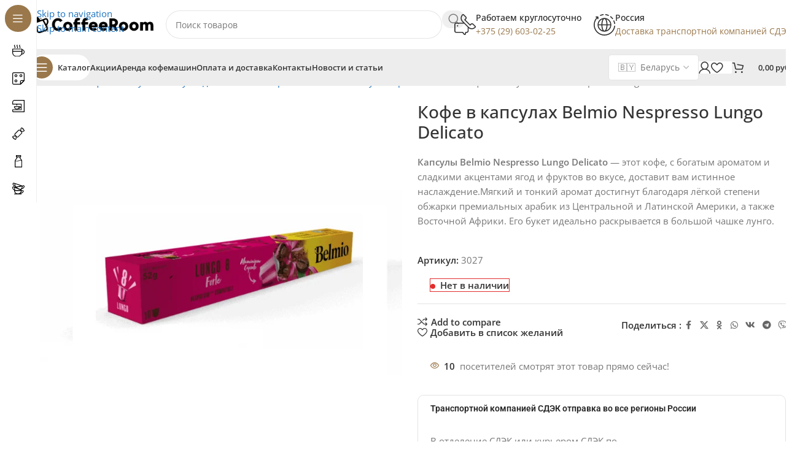

--- FILE ---
content_type: text/html; charset=UTF-8
request_url: https://coffeeroom.by/product/kofe-v-kapsulah-belmio-nespresso-lungo-delicato/
body_size: 49511
content:
<!DOCTYPE html>
<html lang="ru-RU">
<head><meta charset="UTF-8"><script>if(navigator.userAgent.match(/MSIE|Internet Explorer/i)||navigator.userAgent.match(/Trident\/7\..*?rv:11/i)){var href=document.location.href;if(!href.match(/[?&]nowprocket/)){if(href.indexOf("?")==-1){if(href.indexOf("#")==-1){document.location.href=href+"?nowprocket=1"}else{document.location.href=href.replace("#","?nowprocket=1#")}}else{if(href.indexOf("#")==-1){document.location.href=href+"&nowprocket=1"}else{document.location.href=href.replace("#","&nowprocket=1#")}}}}</script><script>(()=>{class RocketLazyLoadScripts{constructor(){this.v="2.0.4",this.userEvents=["keydown","keyup","mousedown","mouseup","mousemove","mouseover","mouseout","touchmove","touchstart","touchend","touchcancel","wheel","click","dblclick","input"],this.attributeEvents=["onblur","onclick","oncontextmenu","ondblclick","onfocus","onmousedown","onmouseenter","onmouseleave","onmousemove","onmouseout","onmouseover","onmouseup","onmousewheel","onscroll","onsubmit"]}async t(){this.i(),this.o(),/iP(ad|hone)/.test(navigator.userAgent)&&this.h(),this.u(),this.l(this),this.m(),this.k(this),this.p(this),this._(),await Promise.all([this.R(),this.L()]),this.lastBreath=Date.now(),this.S(this),this.P(),this.D(),this.O(),this.M(),await this.C(this.delayedScripts.normal),await this.C(this.delayedScripts.defer),await this.C(this.delayedScripts.async),await this.T(),await this.F(),await this.j(),await this.A(),window.dispatchEvent(new Event("rocket-allScriptsLoaded")),this.everythingLoaded=!0,this.lastTouchEnd&&await new Promise(t=>setTimeout(t,500-Date.now()+this.lastTouchEnd)),this.I(),this.H(),this.U(),this.W()}i(){this.CSPIssue=sessionStorage.getItem("rocketCSPIssue"),document.addEventListener("securitypolicyviolation",t=>{this.CSPIssue||"script-src-elem"!==t.violatedDirective||"data"!==t.blockedURI||(this.CSPIssue=!0,sessionStorage.setItem("rocketCSPIssue",!0))},{isRocket:!0})}o(){window.addEventListener("pageshow",t=>{this.persisted=t.persisted,this.realWindowLoadedFired=!0},{isRocket:!0}),window.addEventListener("pagehide",()=>{this.onFirstUserAction=null},{isRocket:!0})}h(){let t;function e(e){t=e}window.addEventListener("touchstart",e,{isRocket:!0}),window.addEventListener("touchend",function i(o){o.changedTouches[0]&&t.changedTouches[0]&&Math.abs(o.changedTouches[0].pageX-t.changedTouches[0].pageX)<10&&Math.abs(o.changedTouches[0].pageY-t.changedTouches[0].pageY)<10&&o.timeStamp-t.timeStamp<200&&(window.removeEventListener("touchstart",e,{isRocket:!0}),window.removeEventListener("touchend",i,{isRocket:!0}),"INPUT"===o.target.tagName&&"text"===o.target.type||(o.target.dispatchEvent(new TouchEvent("touchend",{target:o.target,bubbles:!0})),o.target.dispatchEvent(new MouseEvent("mouseover",{target:o.target,bubbles:!0})),o.target.dispatchEvent(new PointerEvent("click",{target:o.target,bubbles:!0,cancelable:!0,detail:1,clientX:o.changedTouches[0].clientX,clientY:o.changedTouches[0].clientY})),event.preventDefault()))},{isRocket:!0})}q(t){this.userActionTriggered||("mousemove"!==t.type||this.firstMousemoveIgnored?"keyup"===t.type||"mouseover"===t.type||"mouseout"===t.type||(this.userActionTriggered=!0,this.onFirstUserAction&&this.onFirstUserAction()):this.firstMousemoveIgnored=!0),"click"===t.type&&t.preventDefault(),t.stopPropagation(),t.stopImmediatePropagation(),"touchstart"===this.lastEvent&&"touchend"===t.type&&(this.lastTouchEnd=Date.now()),"click"===t.type&&(this.lastTouchEnd=0),this.lastEvent=t.type,t.composedPath&&t.composedPath()[0].getRootNode()instanceof ShadowRoot&&(t.rocketTarget=t.composedPath()[0]),this.savedUserEvents.push(t)}u(){this.savedUserEvents=[],this.userEventHandler=this.q.bind(this),this.userEvents.forEach(t=>window.addEventListener(t,this.userEventHandler,{passive:!1,isRocket:!0})),document.addEventListener("visibilitychange",this.userEventHandler,{isRocket:!0})}U(){this.userEvents.forEach(t=>window.removeEventListener(t,this.userEventHandler,{passive:!1,isRocket:!0})),document.removeEventListener("visibilitychange",this.userEventHandler,{isRocket:!0}),this.savedUserEvents.forEach(t=>{(t.rocketTarget||t.target).dispatchEvent(new window[t.constructor.name](t.type,t))})}m(){const t="return false",e=Array.from(this.attributeEvents,t=>"data-rocket-"+t),i="["+this.attributeEvents.join("],[")+"]",o="[data-rocket-"+this.attributeEvents.join("],[data-rocket-")+"]",s=(e,i,o)=>{o&&o!==t&&(e.setAttribute("data-rocket-"+i,o),e["rocket"+i]=new Function("event",o),e.setAttribute(i,t))};new MutationObserver(t=>{for(const n of t)"attributes"===n.type&&(n.attributeName.startsWith("data-rocket-")||this.everythingLoaded?n.attributeName.startsWith("data-rocket-")&&this.everythingLoaded&&this.N(n.target,n.attributeName.substring(12)):s(n.target,n.attributeName,n.target.getAttribute(n.attributeName))),"childList"===n.type&&n.addedNodes.forEach(t=>{if(t.nodeType===Node.ELEMENT_NODE)if(this.everythingLoaded)for(const i of[t,...t.querySelectorAll(o)])for(const t of i.getAttributeNames())e.includes(t)&&this.N(i,t.substring(12));else for(const e of[t,...t.querySelectorAll(i)])for(const t of e.getAttributeNames())this.attributeEvents.includes(t)&&s(e,t,e.getAttribute(t))})}).observe(document,{subtree:!0,childList:!0,attributeFilter:[...this.attributeEvents,...e]})}I(){this.attributeEvents.forEach(t=>{document.querySelectorAll("[data-rocket-"+t+"]").forEach(e=>{this.N(e,t)})})}N(t,e){const i=t.getAttribute("data-rocket-"+e);i&&(t.setAttribute(e,i),t.removeAttribute("data-rocket-"+e))}k(t){Object.defineProperty(HTMLElement.prototype,"onclick",{get(){return this.rocketonclick||null},set(e){this.rocketonclick=e,this.setAttribute(t.everythingLoaded?"onclick":"data-rocket-onclick","this.rocketonclick(event)")}})}S(t){function e(e,i){let o=e[i];e[i]=null,Object.defineProperty(e,i,{get:()=>o,set(s){t.everythingLoaded?o=s:e["rocket"+i]=o=s}})}e(document,"onreadystatechange"),e(window,"onload"),e(window,"onpageshow");try{Object.defineProperty(document,"readyState",{get:()=>t.rocketReadyState,set(e){t.rocketReadyState=e},configurable:!0}),document.readyState="loading"}catch(t){console.log("WPRocket DJE readyState conflict, bypassing")}}l(t){this.originalAddEventListener=EventTarget.prototype.addEventListener,this.originalRemoveEventListener=EventTarget.prototype.removeEventListener,this.savedEventListeners=[],EventTarget.prototype.addEventListener=function(e,i,o){o&&o.isRocket||!t.B(e,this)&&!t.userEvents.includes(e)||t.B(e,this)&&!t.userActionTriggered||e.startsWith("rocket-")||t.everythingLoaded?t.originalAddEventListener.call(this,e,i,o):(t.savedEventListeners.push({target:this,remove:!1,type:e,func:i,options:o}),"mouseenter"!==e&&"mouseleave"!==e||t.originalAddEventListener.call(this,e,t.savedUserEvents.push,o))},EventTarget.prototype.removeEventListener=function(e,i,o){o&&o.isRocket||!t.B(e,this)&&!t.userEvents.includes(e)||t.B(e,this)&&!t.userActionTriggered||e.startsWith("rocket-")||t.everythingLoaded?t.originalRemoveEventListener.call(this,e,i,o):t.savedEventListeners.push({target:this,remove:!0,type:e,func:i,options:o})}}J(t,e){this.savedEventListeners=this.savedEventListeners.filter(i=>{let o=i.type,s=i.target||window;return e!==o||t!==s||(this.B(o,s)&&(i.type="rocket-"+o),this.$(i),!1)})}H(){EventTarget.prototype.addEventListener=this.originalAddEventListener,EventTarget.prototype.removeEventListener=this.originalRemoveEventListener,this.savedEventListeners.forEach(t=>this.$(t))}$(t){t.remove?this.originalRemoveEventListener.call(t.target,t.type,t.func,t.options):this.originalAddEventListener.call(t.target,t.type,t.func,t.options)}p(t){let e;function i(e){return t.everythingLoaded?e:e.split(" ").map(t=>"load"===t||t.startsWith("load.")?"rocket-jquery-load":t).join(" ")}function o(o){function s(e){const s=o.fn[e];o.fn[e]=o.fn.init.prototype[e]=function(){return this[0]===window&&t.userActionTriggered&&("string"==typeof arguments[0]||arguments[0]instanceof String?arguments[0]=i(arguments[0]):"object"==typeof arguments[0]&&Object.keys(arguments[0]).forEach(t=>{const e=arguments[0][t];delete arguments[0][t],arguments[0][i(t)]=e})),s.apply(this,arguments),this}}if(o&&o.fn&&!t.allJQueries.includes(o)){const e={DOMContentLoaded:[],"rocket-DOMContentLoaded":[]};for(const t in e)document.addEventListener(t,()=>{e[t].forEach(t=>t())},{isRocket:!0});o.fn.ready=o.fn.init.prototype.ready=function(i){function s(){parseInt(o.fn.jquery)>2?setTimeout(()=>i.bind(document)(o)):i.bind(document)(o)}return"function"==typeof i&&(t.realDomReadyFired?!t.userActionTriggered||t.fauxDomReadyFired?s():e["rocket-DOMContentLoaded"].push(s):e.DOMContentLoaded.push(s)),o([])},s("on"),s("one"),s("off"),t.allJQueries.push(o)}e=o}t.allJQueries=[],o(window.jQuery),Object.defineProperty(window,"jQuery",{get:()=>e,set(t){o(t)}})}P(){const t=new Map;document.write=document.writeln=function(e){const i=document.currentScript,o=document.createRange(),s=i.parentElement;let n=t.get(i);void 0===n&&(n=i.nextSibling,t.set(i,n));const c=document.createDocumentFragment();o.setStart(c,0),c.appendChild(o.createContextualFragment(e)),s.insertBefore(c,n)}}async R(){return new Promise(t=>{this.userActionTriggered?t():this.onFirstUserAction=t})}async L(){return new Promise(t=>{document.addEventListener("DOMContentLoaded",()=>{this.realDomReadyFired=!0,t()},{isRocket:!0})})}async j(){return this.realWindowLoadedFired?Promise.resolve():new Promise(t=>{window.addEventListener("load",t,{isRocket:!0})})}M(){this.pendingScripts=[];this.scriptsMutationObserver=new MutationObserver(t=>{for(const e of t)e.addedNodes.forEach(t=>{"SCRIPT"!==t.tagName||t.noModule||t.isWPRocket||this.pendingScripts.push({script:t,promise:new Promise(e=>{const i=()=>{const i=this.pendingScripts.findIndex(e=>e.script===t);i>=0&&this.pendingScripts.splice(i,1),e()};t.addEventListener("load",i,{isRocket:!0}),t.addEventListener("error",i,{isRocket:!0}),setTimeout(i,1e3)})})})}),this.scriptsMutationObserver.observe(document,{childList:!0,subtree:!0})}async F(){await this.X(),this.pendingScripts.length?(await this.pendingScripts[0].promise,await this.F()):this.scriptsMutationObserver.disconnect()}D(){this.delayedScripts={normal:[],async:[],defer:[]},document.querySelectorAll("script[type$=rocketlazyloadscript]").forEach(t=>{t.hasAttribute("data-rocket-src")?t.hasAttribute("async")&&!1!==t.async?this.delayedScripts.async.push(t):t.hasAttribute("defer")&&!1!==t.defer||"module"===t.getAttribute("data-rocket-type")?this.delayedScripts.defer.push(t):this.delayedScripts.normal.push(t):this.delayedScripts.normal.push(t)})}async _(){await this.L();let t=[];document.querySelectorAll("script[type$=rocketlazyloadscript][data-rocket-src]").forEach(e=>{let i=e.getAttribute("data-rocket-src");if(i&&!i.startsWith("data:")){i.startsWith("//")&&(i=location.protocol+i);try{const o=new URL(i).origin;o!==location.origin&&t.push({src:o,crossOrigin:e.crossOrigin||"module"===e.getAttribute("data-rocket-type")})}catch(t){}}}),t=[...new Map(t.map(t=>[JSON.stringify(t),t])).values()],this.Y(t,"preconnect")}async G(t){if(await this.K(),!0!==t.noModule||!("noModule"in HTMLScriptElement.prototype))return new Promise(e=>{let i;function o(){(i||t).setAttribute("data-rocket-status","executed"),e()}try{if(navigator.userAgent.includes("Firefox/")||""===navigator.vendor||this.CSPIssue)i=document.createElement("script"),[...t.attributes].forEach(t=>{let e=t.nodeName;"type"!==e&&("data-rocket-type"===e&&(e="type"),"data-rocket-src"===e&&(e="src"),i.setAttribute(e,t.nodeValue))}),t.text&&(i.text=t.text),t.nonce&&(i.nonce=t.nonce),i.hasAttribute("src")?(i.addEventListener("load",o,{isRocket:!0}),i.addEventListener("error",()=>{i.setAttribute("data-rocket-status","failed-network"),e()},{isRocket:!0}),setTimeout(()=>{i.isConnected||e()},1)):(i.text=t.text,o()),i.isWPRocket=!0,t.parentNode.replaceChild(i,t);else{const i=t.getAttribute("data-rocket-type"),s=t.getAttribute("data-rocket-src");i?(t.type=i,t.removeAttribute("data-rocket-type")):t.removeAttribute("type"),t.addEventListener("load",o,{isRocket:!0}),t.addEventListener("error",i=>{this.CSPIssue&&i.target.src.startsWith("data:")?(console.log("WPRocket: CSP fallback activated"),t.removeAttribute("src"),this.G(t).then(e)):(t.setAttribute("data-rocket-status","failed-network"),e())},{isRocket:!0}),s?(t.fetchPriority="high",t.removeAttribute("data-rocket-src"),t.src=s):t.src="data:text/javascript;base64,"+window.btoa(unescape(encodeURIComponent(t.text)))}}catch(i){t.setAttribute("data-rocket-status","failed-transform"),e()}});t.setAttribute("data-rocket-status","skipped")}async C(t){const e=t.shift();return e?(e.isConnected&&await this.G(e),this.C(t)):Promise.resolve()}O(){this.Y([...this.delayedScripts.normal,...this.delayedScripts.defer,...this.delayedScripts.async],"preload")}Y(t,e){this.trash=this.trash||[];let i=!0;var o=document.createDocumentFragment();t.forEach(t=>{const s=t.getAttribute&&t.getAttribute("data-rocket-src")||t.src;if(s&&!s.startsWith("data:")){const n=document.createElement("link");n.href=s,n.rel=e,"preconnect"!==e&&(n.as="script",n.fetchPriority=i?"high":"low"),t.getAttribute&&"module"===t.getAttribute("data-rocket-type")&&(n.crossOrigin=!0),t.crossOrigin&&(n.crossOrigin=t.crossOrigin),t.integrity&&(n.integrity=t.integrity),t.nonce&&(n.nonce=t.nonce),o.appendChild(n),this.trash.push(n),i=!1}}),document.head.appendChild(o)}W(){this.trash.forEach(t=>t.remove())}async T(){try{document.readyState="interactive"}catch(t){}this.fauxDomReadyFired=!0;try{await this.K(),this.J(document,"readystatechange"),document.dispatchEvent(new Event("rocket-readystatechange")),await this.K(),document.rocketonreadystatechange&&document.rocketonreadystatechange(),await this.K(),this.J(document,"DOMContentLoaded"),document.dispatchEvent(new Event("rocket-DOMContentLoaded")),await this.K(),this.J(window,"DOMContentLoaded"),window.dispatchEvent(new Event("rocket-DOMContentLoaded"))}catch(t){console.error(t)}}async A(){try{document.readyState="complete"}catch(t){}try{await this.K(),this.J(document,"readystatechange"),document.dispatchEvent(new Event("rocket-readystatechange")),await this.K(),document.rocketonreadystatechange&&document.rocketonreadystatechange(),await this.K(),this.J(window,"load"),window.dispatchEvent(new Event("rocket-load")),await this.K(),window.rocketonload&&window.rocketonload(),await this.K(),this.allJQueries.forEach(t=>t(window).trigger("rocket-jquery-load")),await this.K(),this.J(window,"pageshow");const t=new Event("rocket-pageshow");t.persisted=this.persisted,window.dispatchEvent(t),await this.K(),window.rocketonpageshow&&window.rocketonpageshow({persisted:this.persisted})}catch(t){console.error(t)}}async K(){Date.now()-this.lastBreath>45&&(await this.X(),this.lastBreath=Date.now())}async X(){return document.hidden?new Promise(t=>setTimeout(t)):new Promise(t=>requestAnimationFrame(t))}B(t,e){return e===document&&"readystatechange"===t||(e===document&&"DOMContentLoaded"===t||(e===window&&"DOMContentLoaded"===t||(e===window&&"load"===t||e===window&&"pageshow"===t)))}static run(){(new RocketLazyLoadScripts).t()}}RocketLazyLoadScripts.run()})();</script>
	
	<link rel="profile" href="https://gmpg.org/xfn/11">
	<link rel="pingback" href="https://coffeeroom.by/xmlrpc.php">

	<title>Кофе в капсулах Belmio Nespresso Lungo Delicato | Coffeeroom</title>
<link data-wpr-hosted-gf-parameters="family=Open%20Sans%3A400%2C600%2C500%2C700&display=swap" href="https://coffeeroom.by/wp-content/cache/fonts/1/google-fonts/css/2/9/4/84fd8c0d85e1cc0d306d9beff3f54.css" rel="stylesheet">
<script type="rocketlazyloadscript">window._wca = window._wca || [];</script>
<meta property="product:price:amount" content="0">
<meta property="product:price:currency" content="BYN">
<meta name="dc.title" content="Кофе в капсулах Belmio Nespresso Lungo Delicato | Coffeeroom">
<meta name="dc.description" content="Насладитесь утонченным вкусом Belmio Nespresso Lungo Delicato - идеальный выбор для ежедневного кофе. Капсулы для истинных гурманов.">
<meta name="dc.relation" content="https://coffeeroom.by/product/kofe-v-kapsulah-belmio-nespresso-lungo-delicato/">
<meta name="dc.source" content="https://coffeeroom.by/">
<meta name="dc.language" content="ru_RU">
<meta name="description" content="Насладитесь утонченным вкусом Belmio Nespresso Lungo Delicato - идеальный выбор для ежедневного кофе. Капсулы для истинных гурманов.">
<meta name="robots" content="index, follow, max-snippet:-1, max-image-preview:large, max-video-preview:-1">
<link rel="canonical" href="https://coffeeroom.by/product/kofe-v-kapsulah-belmio-nespresso-lungo-delicato/">
<meta property="og:url" content="https://coffeeroom.by/product/kofe-v-kapsulah-belmio-nespresso-lungo-delicato/">
<meta property="og:site_name" content="Coffeeroom">
<meta property="og:locale" content="ru_RU">
<meta property="og:type" content="product">
<meta property="og:title" content="Кофе в капсулах Belmio Nespresso Lungo Delicato | Coffeeroom">
<meta property="og:description" content="Насладитесь утонченным вкусом Belmio Nespresso Lungo Delicato - идеальный выбор для ежедневного кофе. Капсулы для истинных гурманов.">
<meta property="og:image" content="https://coffeeroom.by/wp-content/uploads/2023/06/1025-belmiolungoforte-1.png">
<meta property="og:image:secure_url" content="https://coffeeroom.by/wp-content/uploads/2023/06/1025-belmiolungoforte-1.png">
<meta property="og:image:width" content="700">
<meta property="og:image:height" content="700">
<meta name="twitter:card" content="summary">
<meta name="twitter:title" content="Кофе в капсулах Belmio Nespresso Lungo Delicato | Coffeeroom">
<meta name="twitter:description" content="Насладитесь утонченным вкусом Belmio Nespresso Lungo Delicato - идеальный выбор для ежедневного кофе. Капсулы для истинных гурманов.">
<meta name="twitter:image" content="https://coffeeroom.by/wp-content/uploads/2023/06/1025-belmiolungoforte-1.png">
<link rel='dns-prefetch' href='//stats.wp.com' />
<link rel='dns-prefetch' href='//code.jivosite.com' />
<link rel='dns-prefetch' href='//fonts.googleapis.com' />
<link href='https://fonts.gstatic.com' crossorigin rel='preconnect' />
<link rel="alternate" type="application/rss+xml" title="Coffeeroom &raquo; Лента" href="https://coffeeroom.by/feed/" />
<link rel="alternate" type="application/rss+xml" title="Coffeeroom &raquo; Лента комментариев" href="https://coffeeroom.by/comments/feed/" />
<script type="application/ld+json">{"@context":"https:\/\/schema.org\/","@type":"Product","name":"\u041a\u043e\u0444\u0435 \u0432 \u043a\u0430\u043f\u0441\u0443\u043b\u0430\u0445 Belmio Nespresso Lungo Delicato","image":"https:\/\/coffeeroom.by\/wp-content\/uploads\/2023\/06\/1025-belmiolungoforte-1.png","description":"\u041a\u0430\u043f\u0441\u0443\u043b\u044b Belmio Nespresso Lungo Delicato\u00a0- \u044d\u0442\u043e\u0442 \u043a\u043e\u0444\u0435, \u0441 \u0431\u043e\u0433\u0430\u0442\u044b\u043c \u0430\u0440\u043e\u043c\u0430\u0442\u043e\u043c \u0438 \u0441\u043b\u0430\u0434\u043a\u0438\u043c\u0438 \u0430\u043a\u0446\u0435\u043d\u0442\u0430\u043c\u0438 \u044f\u0433\u043e\u0434 \u0438 \u0444\u0440\u0443\u043a\u0442\u043e\u0432 \u0432\u043e \u0432\u043a\u0443\u0441\u0435, \u0434\u043e\u0441\u0442\u0430\u0432\u0438\u0442 \u0432\u0430\u043c \u0438\u0441\u0442\u0438\u043d\u043d\u043e\u0435 \u043d\u0430\u0441\u043b\u0430\u0436\u0434\u0435\u043d\u0438\u0435.\u041c\u044f\u0433\u043a\u0438\u0439 \u0438 \u0442\u043e\u043d\u043a\u0438\u0439 \u0430\u0440\u043e\u043c\u0430\u0442 \u0434\u043e\u0441\u0442\u0438\u0433\u043d\u0443\u0442 \u0431\u043b\u0430\u0433\u043e\u0434\u0430\u0440\u044f \u043b\u0451\u0433\u043a\u043e\u0439 \u0441\u0442\u0435\u043f\u0435\u043d\u0438 \u043e\u0431\u0436\u0430\u0440\u043a\u0438 \u043f\u0440\u0435\u043c\u0438\u0430\u043b\u044c\u043d\u044b\u0445 \u0430\u0440\u0430\u0431\u0438\u043a \u0438\u0437 \u0426\u0435\u043d\u0442\u0440\u0430\u043b\u044c\u043d\u043e\u0439 \u0438 \u041b\u0430\u0442\u0438\u043d\u0441\u043a\u043e\u0439 \u0410\u043c\u0435\u0440\u0438\u043a\u0438, \u0430 \u0442\u0430\u043a\u0436\u0435 \u0412\u043e\u0441\u0442\u043e\u0447\u043d\u043e\u0439 \u0410\u0444\u0440\u0438\u043a\u0438. \u0415\u0433\u043e \u0431\u0443\u043a\u0435\u0442 \u0438\u0434\u0435\u0430\u043b\u044c\u043d\u043e \u0440\u0430\u0441\u043a\u0440\u044b\u0432\u0430\u0435\u0442\u0441\u044f \u0432 \u0431\u043e\u043b\u044c\u0448\u043e\u0439 \u0447\u0430\u0448\u043a\u0435 \u043b\u0443\u043d\u0433\u043e.","sku":"3027","brand":{"@type":"Brand","name":"Belmio"},"review":{"@type":"Review","author":{"@type":"Person","name":"\u0418\u0433\u043e\u0440\u044c"}}}</script>
<style id='wp-img-auto-sizes-contain-inline-css' type='text/css'>
img:is([sizes=auto i],[sizes^="auto," i]){contain-intrinsic-size:3000px 1500px}
/*# sourceURL=wp-img-auto-sizes-contain-inline-css */
</style>
<link rel='stylesheet' id='wc-price-based-country-frontend-css' href='https://coffeeroom.by/wp-content/plugins/woocommerce-product-price-based-on-countries/assets/css/frontend.min.css?ver=4.1.0' type='text/css' media='all' />
<style id='safe-svg-svg-icon-style-inline-css' type='text/css'>
.safe-svg-cover{text-align:center}.safe-svg-cover .safe-svg-inside{display:inline-block;max-width:100%}.safe-svg-cover svg{fill:currentColor;height:100%;max-height:100%;max-width:100%;width:100%}

/*# sourceURL=https://coffeeroom.by/wp-content/plugins/safe-svg/dist/safe-svg-block-frontend.css */
</style>
<link rel='stylesheet' id='mediaelement-css' href='https://coffeeroom.by/wp-content/cache/background-css/1/coffeeroom.by/wp-includes/js/mediaelement/mediaelementplayer-legacy.min.css?ver=4.2.17&wpr_t=1768749892' type='text/css' media='all' />
<link rel='stylesheet' id='wp-mediaelement-css' href='https://coffeeroom.by/wp-includes/js/mediaelement/wp-mediaelement.min.css?ver=e04151a3ed14a778ff618870bbd3e7da' type='text/css' media='all' />
<style id='jetpack-sharing-buttons-style-inline-css' type='text/css'>
.jetpack-sharing-buttons__services-list{display:flex;flex-direction:row;flex-wrap:wrap;gap:0;list-style-type:none;margin:5px;padding:0}.jetpack-sharing-buttons__services-list.has-small-icon-size{font-size:12px}.jetpack-sharing-buttons__services-list.has-normal-icon-size{font-size:16px}.jetpack-sharing-buttons__services-list.has-large-icon-size{font-size:24px}.jetpack-sharing-buttons__services-list.has-huge-icon-size{font-size:36px}@media print{.jetpack-sharing-buttons__services-list{display:none!important}}.editor-styles-wrapper .wp-block-jetpack-sharing-buttons{gap:0;padding-inline-start:0}ul.jetpack-sharing-buttons__services-list.has-background{padding:1.25em 2.375em}
/*# sourceURL=https://coffeeroom.by/wp-content/plugins/jetpack/_inc/blocks/sharing-buttons/view.css */
</style>
<style id='wpseopress-local-business-style-inline-css' type='text/css'>
span.wp-block-wpseopress-local-business-field{margin-right:8px}

/*# sourceURL=https://coffeeroom.by/wp-content/plugins/wp-seopress-pro/public/editor/blocks/local-business/style-index.css */
</style>
<style id='wpseopress-table-of-contents-style-inline-css' type='text/css'>
.wp-block-wpseopress-table-of-contents li.active>a{font-weight:bold}

/*# sourceURL=https://coffeeroom.by/wp-content/plugins/wp-seopress-pro/public/editor/blocks/table-of-contents/style-index.css */
</style>
<style id='woocommerce-inline-inline-css' type='text/css'>
.woocommerce form .form-row .required { visibility: visible; }
/*# sourceURL=woocommerce-inline-inline-css */
</style>
<link rel='stylesheet' id='elementor-frontend-css' href='https://coffeeroom.by/wp-content/plugins/elementor/assets/css/frontend.min.css?ver=3.33.4' type='text/css' media='all' />
<link data-minify="1" rel='stylesheet' id='elementor-post-6-css' href='https://coffeeroom.by/wp-content/cache/min/1/wp-content/uploads/elementor/css/post-6.css?ver=1768458503' type='text/css' media='all' />
<link rel='stylesheet' id='wd-style-base-css' href='https://coffeeroom.by/wp-content/cache/background-css/1/coffeeroom.by/wp-content/themes/woodmart/css/parts/base.min.css?ver=8.3.5&wpr_t=1768749892' type='text/css' media='all' />
<link rel='stylesheet' id='wd-helpers-wpb-elem-css' href='https://coffeeroom.by/wp-content/themes/woodmart/css/parts/helpers-wpb-elem.min.css?ver=8.3.5' type='text/css' media='all' />
<link rel='stylesheet' id='wd-lazy-loading-css' href='https://coffeeroom.by/wp-content/themes/woodmart/css/parts/opt-lazy-load.min.css?ver=8.3.5' type='text/css' media='all' />
<link rel='stylesheet' id='wd-elementor-base-css' href='https://coffeeroom.by/wp-content/themes/woodmart/css/parts/int-elem-base.min.css?ver=8.3.5' type='text/css' media='all' />
<link rel='stylesheet' id='wd-elementor-pro-base-css' href='https://coffeeroom.by/wp-content/themes/woodmart/css/parts/int-elementor-pro.min.css?ver=8.3.5' type='text/css' media='all' />
<link rel='stylesheet' id='wd-woocommerce-base-css' href='https://coffeeroom.by/wp-content/themes/woodmart/css/parts/woocommerce-base.min.css?ver=8.3.5' type='text/css' media='all' />
<link rel='stylesheet' id='wd-mod-star-rating-css' href='https://coffeeroom.by/wp-content/themes/woodmart/css/parts/mod-star-rating.min.css?ver=8.3.5' type='text/css' media='all' />
<link rel='stylesheet' id='wd-woocommerce-block-notices-css' href='https://coffeeroom.by/wp-content/themes/woodmart/css/parts/woo-mod-block-notices.min.css?ver=8.3.5' type='text/css' media='all' />
<link rel='stylesheet' id='wd-woo-mod-quantity-css' href='https://coffeeroom.by/wp-content/themes/woodmart/css/parts/woo-mod-quantity.min.css?ver=8.3.5' type='text/css' media='all' />
<link rel='stylesheet' id='wd-woo-single-prod-el-base-css' href='https://coffeeroom.by/wp-content/themes/woodmart/css/parts/woo-single-prod-el-base.min.css?ver=8.3.5' type='text/css' media='all' />
<link rel='stylesheet' id='wd-woo-mod-stock-status-css' href='https://coffeeroom.by/wp-content/themes/woodmart/css/parts/woo-mod-stock-status.min.css?ver=8.3.5' type='text/css' media='all' />
<link rel='stylesheet' id='wd-woo-mod-shop-attributes-css' href='https://coffeeroom.by/wp-content/themes/woodmart/css/parts/woo-mod-shop-attributes.min.css?ver=8.3.5' type='text/css' media='all' />
<link rel='stylesheet' id='wd-opt-carousel-disable-css' href='https://coffeeroom.by/wp-content/themes/woodmart/css/parts/opt-carousel-disable.min.css?ver=8.3.5' type='text/css' media='all' />
<link rel='stylesheet' id='child-style-css' href='https://coffeeroom.by/wp-content/themes/woodmart-child/style.css?ver=8.3.5' type='text/css' media='all' />
<link rel='stylesheet' id='wd-mod-nav-vertical-css' href='https://coffeeroom.by/wp-content/themes/woodmart/css/parts/mod-nav-vertical.min.css?ver=8.3.5' type='text/css' media='all' />
<link rel='stylesheet' id='wd-sticky-nav-css' href='https://coffeeroom.by/wp-content/themes/woodmart/css/parts/opt-sticky-nav.min.css?ver=8.3.5' type='text/css' media='all' />
<link rel='stylesheet' id='wd-dropdown-full-height-css' href='https://coffeeroom.by/wp-content/themes/woodmart/css/parts/mod-dropdown-full-height.min.css?ver=8.3.5' type='text/css' media='all' />
<link rel='stylesheet' id='wd-header-mod-content-calc-css' href='https://coffeeroom.by/wp-content/themes/woodmart/css/parts/header-mod-content-calc.min.css?ver=8.3.5' type='text/css' media='all' />
<link rel='stylesheet' id='wd-mod-nav-menu-label-css' href='https://coffeeroom.by/wp-content/themes/woodmart/css/parts/mod-nav-menu-label.min.css?ver=8.3.5' type='text/css' media='all' />
<link rel='stylesheet' id='wd-brands-css' href='https://coffeeroom.by/wp-content/themes/woodmart/css/parts/el-brand.min.css?ver=8.3.5' type='text/css' media='all' />
<link rel='stylesheet' id='wd-header-base-css' href='https://coffeeroom.by/wp-content/themes/woodmart/css/parts/header-base.min.css?ver=8.3.5' type='text/css' media='all' />
<link rel='stylesheet' id='wd-mod-tools-css' href='https://coffeeroom.by/wp-content/themes/woodmart/css/parts/mod-tools.min.css?ver=8.3.5' type='text/css' media='all' />
<link rel='stylesheet' id='wd-header-elements-base-css' href='https://coffeeroom.by/wp-content/themes/woodmart/css/parts/header-el-base.min.css?ver=8.3.5' type='text/css' media='all' />
<link rel='stylesheet' id='wd-header-search-css' href='https://coffeeroom.by/wp-content/themes/woodmart/css/parts/header-el-search.min.css?ver=8.3.5' type='text/css' media='all' />
<link rel='stylesheet' id='wd-header-search-form-css' href='https://coffeeroom.by/wp-content/themes/woodmart/css/parts/header-el-search-form.min.css?ver=8.3.5' type='text/css' media='all' />
<link rel='stylesheet' id='wd-popular-requests-css' href='https://coffeeroom.by/wp-content/themes/woodmart/css/parts/opt-popular-requests.min.css?ver=8.3.5' type='text/css' media='all' />
<link rel='stylesheet' id='wd-wd-search-form-css' href='https://coffeeroom.by/wp-content/themes/woodmart/css/parts/wd-search-form.min.css?ver=8.3.5' type='text/css' media='all' />
<link rel='stylesheet' id='wd-wd-search-results-css' href='https://coffeeroom.by/wp-content/themes/woodmart/css/parts/wd-search-results.min.css?ver=8.3.5' type='text/css' media='all' />
<link rel='stylesheet' id='wd-wd-search-dropdown-css' href='https://coffeeroom.by/wp-content/themes/woodmart/css/parts/wd-search-dropdown.min.css?ver=8.3.5' type='text/css' media='all' />
<link rel='stylesheet' id='wd-info-box-css' href='https://coffeeroom.by/wp-content/themes/woodmart/css/parts/el-info-box.min.css?ver=8.3.5' type='text/css' media='all' />
<link rel='stylesheet' id='wd-header-mobile-nav-dropdown-css' href='https://coffeeroom.by/wp-content/themes/woodmart/css/parts/header-el-mobile-nav-dropdown.min.css?ver=8.3.5' type='text/css' media='all' />
<link rel='stylesheet' id='wd-woo-mod-login-form-css' href='https://coffeeroom.by/wp-content/themes/woodmart/css/parts/woo-mod-login-form.min.css?ver=8.3.5' type='text/css' media='all' />
<link rel='stylesheet' id='wd-header-my-account-css' href='https://coffeeroom.by/wp-content/themes/woodmart/css/parts/header-el-my-account.min.css?ver=8.3.5' type='text/css' media='all' />
<link rel='stylesheet' id='wd-mod-tools-design-8-css' href='https://coffeeroom.by/wp-content/themes/woodmart/css/parts/mod-tools-design-8.min.css?ver=8.3.5' type='text/css' media='all' />
<link rel='stylesheet' id='wd-bg-navigation-css' href='https://coffeeroom.by/wp-content/themes/woodmart/css/parts/bg-navigation.min.css?ver=8.3.5' type='text/css' media='all' />
<link rel='stylesheet' id='wd-header-cart-side-css' href='https://coffeeroom.by/wp-content/themes/woodmart/css/parts/header-el-cart-side.min.css?ver=8.3.5' type='text/css' media='all' />
<link rel='stylesheet' id='wd-header-cart-css' href='https://coffeeroom.by/wp-content/themes/woodmart/css/parts/header-el-cart.min.css?ver=8.3.5' type='text/css' media='all' />
<link rel='stylesheet' id='wd-widget-shopping-cart-css' href='https://coffeeroom.by/wp-content/themes/woodmart/css/parts/woo-widget-shopping-cart.min.css?ver=8.3.5' type='text/css' media='all' />
<link rel='stylesheet' id='wd-widget-product-list-css' href='https://coffeeroom.by/wp-content/themes/woodmart/css/parts/woo-widget-product-list.min.css?ver=8.3.5' type='text/css' media='all' />
<link rel='stylesheet' id='wd-woo-single-prod-builder-css' href='https://coffeeroom.by/wp-content/themes/woodmart/css/parts/woo-single-prod-builder.min.css?ver=8.3.5' type='text/css' media='all' />
<link rel='stylesheet' id='wd-woo-el-breadcrumbs-builder-css' href='https://coffeeroom.by/wp-content/themes/woodmart/css/parts/woo-el-breadcrumbs-builder.min.css?ver=8.3.5' type='text/css' media='all' />
<link rel='stylesheet' id='wd-woo-single-prod-el-navigation-css' href='https://coffeeroom.by/wp-content/themes/woodmart/css/parts/woo-single-prod-el-navigation.min.css?ver=8.3.5' type='text/css' media='all' />
<link rel='stylesheet' id='wd-woo-single-prod-el-gallery-css' href='https://coffeeroom.by/wp-content/themes/woodmart/css/parts/woo-single-prod-el-gallery.min.css?ver=8.3.5' type='text/css' media='all' />
<link rel='stylesheet' id='wd-woo-single-prod-el-gallery-opt-thumb-left-desktop-css' href='https://coffeeroom.by/wp-content/themes/woodmart/css/parts/woo-single-prod-el-gallery-opt-thumb-left-desktop.min.css?ver=8.3.5' type='text/css' media='all' />
<link rel='stylesheet' id='wd-swiper-css' href='https://coffeeroom.by/wp-content/themes/woodmart/css/parts/lib-swiper.min.css?ver=8.3.5' type='text/css' media='all' />
<link rel='stylesheet' id='wd-swiper-arrows-css' href='https://coffeeroom.by/wp-content/themes/woodmart/css/parts/lib-swiper-arrows.min.css?ver=8.3.5' type='text/css' media='all' />
<link rel='stylesheet' id='wd-social-icons-css' href='https://coffeeroom.by/wp-content/themes/woodmart/css/parts/el-social-icons.min.css?ver=8.3.5' type='text/css' media='all' />
<link rel='stylesheet' id='wd-woo-mod-product-info-css' href='https://coffeeroom.by/wp-content/themes/woodmart/css/parts/woo-mod-product-info.min.css?ver=8.3.5' type='text/css' media='all' />
<link rel='stylesheet' id='wd-woo-opt-visits-count-css' href='https://coffeeroom.by/wp-content/themes/woodmart/css/parts/woo-opt-visits-count.min.css?ver=8.3.5' type='text/css' media='all' />
<link rel='stylesheet' id='wd-list-css' href='https://coffeeroom.by/wp-content/themes/woodmart/css/parts/el-list.min.css?ver=8.3.5' type='text/css' media='all' />
<link rel='stylesheet' id='wd-el-list-css' href='https://coffeeroom.by/wp-content/themes/woodmart/css/parts/el-list-wpb-elem.min.css?ver=8.3.5' type='text/css' media='all' />
<link rel='stylesheet' id='wd-text-block-css' href='https://coffeeroom.by/wp-content/themes/woodmart/css/parts/el-text-block.min.css?ver=8.3.5' type='text/css' media='all' />
<link rel='stylesheet' id='wd-section-title-css' href='https://coffeeroom.by/wp-content/themes/woodmart/css/parts/el-section-title.min.css?ver=8.3.5' type='text/css' media='all' />
<link rel='stylesheet' id='wd-woo-single-prod-opt-rating-summary-css' href='https://coffeeroom.by/wp-content/themes/woodmart/css/parts/woo-single-prod-opt-rating-summary.min.css?ver=8.3.5' type='text/css' media='all' />
<link rel='stylesheet' id='wd-woo-single-prod-el-reviews-css' href='https://coffeeroom.by/wp-content/themes/woodmart/css/parts/woo-single-prod-el-reviews.min.css?ver=8.3.5' type='text/css' media='all' />
<link rel='stylesheet' id='wd-woo-single-prod-el-reviews-style-2-css' href='https://coffeeroom.by/wp-content/themes/woodmart/css/parts/woo-single-prod-el-reviews-style-2.min.css?ver=8.3.5' type='text/css' media='all' />
<link rel='stylesheet' id='wd-post-types-mod-comments-css' href='https://coffeeroom.by/wp-content/themes/woodmart/css/parts/post-types-mod-comments.min.css?ver=8.3.5' type='text/css' media='all' />
<link rel='stylesheet' id='wd-banner-css' href='https://coffeeroom.by/wp-content/themes/woodmart/css/parts/el-banner.min.css?ver=8.3.5' type='text/css' media='all' />
<link rel='stylesheet' id='wd-banner-hover-zoom-css' href='https://coffeeroom.by/wp-content/themes/woodmart/css/parts/el-banner-hover-zoom.min.css?ver=8.3.5' type='text/css' media='all' />
<link rel='stylesheet' id='wd-banner-btn-hover-css' href='https://coffeeroom.by/wp-content/themes/woodmart/css/parts/el-banner-btn-hover.min.css?ver=8.3.5' type='text/css' media='all' />
<link rel='stylesheet' id='wd-button-css' href='https://coffeeroom.by/wp-content/themes/woodmart/css/parts/el-button.min.css?ver=8.3.5' type='text/css' media='all' />
<link rel='stylesheet' id='wd-product-loop-css' href='https://coffeeroom.by/wp-content/themes/woodmart/css/parts/woo-product-loop.min.css?ver=8.3.5' type='text/css' media='all' />
<link rel='stylesheet' id='wd-product-loop-fw-button-css' href='https://coffeeroom.by/wp-content/themes/woodmart/css/parts/woo-prod-loop-fw-button.min.css?ver=8.3.5' type='text/css' media='all' />
<link rel='stylesheet' id='wd-woo-mod-add-btn-replace-css' href='https://coffeeroom.by/wp-content/themes/woodmart/css/parts/woo-mod-add-btn-replace.min.css?ver=8.3.5' type='text/css' media='all' />
<link rel='stylesheet' id='wd-mod-more-description-css' href='https://coffeeroom.by/wp-content/themes/woodmart/css/parts/mod-more-description.min.css?ver=8.3.5' type='text/css' media='all' />
<link rel='stylesheet' id='wd-woo-opt-products-bg-css' href='https://coffeeroom.by/wp-content/themes/woodmart/css/parts/woo-opt-products-bg.min.css?ver=8.3.5' type='text/css' media='all' />
<link rel='stylesheet' id='wd-woo-opt-stretch-cont-css' href='https://coffeeroom.by/wp-content/themes/woodmart/css/parts/woo-opt-stretch-cont.min.css?ver=8.3.5' type='text/css' media='all' />
<link rel='stylesheet' id='wd-woo-opt-title-limit-css' href='https://coffeeroom.by/wp-content/themes/woodmart/css/parts/woo-opt-title-limit.min.css?ver=8.3.5' type='text/css' media='all' />
<link rel='stylesheet' id='wd-mfp-popup-css' href='https://coffeeroom.by/wp-content/themes/woodmart/css/parts/lib-magnific-popup.min.css?ver=8.3.5' type='text/css' media='all' />
<link rel='stylesheet' id='wd-mod-animations-transform-css' href='https://coffeeroom.by/wp-content/themes/woodmart/css/parts/mod-animations-transform.min.css?ver=8.3.5' type='text/css' media='all' />
<link rel='stylesheet' id='wd-mod-transform-css' href='https://coffeeroom.by/wp-content/themes/woodmart/css/parts/mod-transform.min.css?ver=8.3.5' type='text/css' media='all' />
<link rel='stylesheet' id='wd-woo-prod-loop-small-css' href='https://coffeeroom.by/wp-content/themes/woodmart/css/parts/woo-prod-loop-small.min.css?ver=8.3.5' type='text/css' media='all' />
<link rel='stylesheet' id='wd-footer-base-css' href='https://coffeeroom.by/wp-content/themes/woodmart/css/parts/footer-base.min.css?ver=8.3.5' type='text/css' media='all' />
<link rel='stylesheet' id='wd-social-icons-styles-css' href='https://coffeeroom.by/wp-content/themes/woodmart/css/parts/el-social-styles.min.css?ver=8.3.5' type='text/css' media='all' />
<link rel='stylesheet' id='wd-scroll-top-css' href='https://coffeeroom.by/wp-content/themes/woodmart/css/parts/opt-scrolltotop.min.css?ver=8.3.5' type='text/css' media='all' />
<link rel='stylesheet' id='wd-header-my-account-sidebar-css' href='https://coffeeroom.by/wp-content/themes/woodmart/css/parts/header-el-my-account-sidebar.min.css?ver=8.3.5' type='text/css' media='all' />
<link rel='stylesheet' id='wd-sticky-add-to-cart-css' href='https://coffeeroom.by/wp-content/themes/woodmart/css/parts/woo-opt-sticky-add-to-cart.min.css?ver=8.3.5' type='text/css' media='all' />
<link rel='stylesheet' id='wd-woo-mod-quantity-overlap-css' href='https://coffeeroom.by/wp-content/themes/woodmart/css/parts/woo-mod-quantity-overlap.min.css?ver=8.3.5' type='text/css' media='all' />
<link rel='stylesheet' id='wd-bottom-toolbar-css' href='https://coffeeroom.by/wp-content/themes/woodmart/css/parts/opt-bottom-toolbar.min.css?ver=8.3.5' type='text/css' media='all' />
<link data-minify="1" rel='stylesheet' id='xts-style-theme_settings_default-css' href='https://coffeeroom.by/wp-content/cache/min/1/wp-content/uploads/2025/11/xts-theme_settings_default-1763729669.css?ver=1768458499' type='text/css' media='all' />

<link data-minify="1" rel='stylesheet' id='elementor-gf-local-roboto-css' href='https://coffeeroom.by/wp-content/cache/min/1/wp-content/uploads/elementor/google-fonts/css/roboto.css?ver=1768458500' type='text/css' media='all' />
<link data-minify="1" rel='stylesheet' id='elementor-gf-local-robotoslab-css' href='https://coffeeroom.by/wp-content/cache/min/1/wp-content/uploads/elementor/google-fonts/css/robotoslab.css?ver=1768458500' type='text/css' media='all' />
<script type="text/javascript" src="https://coffeeroom.by/wp-includes/js/jquery/jquery.min.js?ver=3.7.1" id="jquery-core-js" data-rocket-defer defer></script>
<script type="rocketlazyloadscript" data-minify="1" data-rocket-type="text/javascript" data-rocket-src="https://coffeeroom.by/wp-content/cache/min/1/wp-content/plugins/marketing-automation/js/vbout-fill.js?ver=1768122897" id="vb-fillData-dropdowns-js" data-rocket-defer defer></script>
<script type="text/javascript" id="yaymail-notice-js-extra">
/* <![CDATA[ */
var yaymail_notice = {"admin_ajax":"https://coffeeroom.by/wp-admin/admin-ajax.php","nonce":"7b11695526"};
//# sourceURL=yaymail-notice-js-extra
/* ]]> */
</script>
<script type="rocketlazyloadscript" data-minify="1" data-rocket-type="text/javascript" data-rocket-src="https://coffeeroom.by/wp-content/cache/min/1/wp-content/plugins/yaymail/assets/scripts/notice.js?ver=1768122897" id="yaymail-notice-js" data-rocket-defer defer></script>
<script type="text/javascript" src="https://coffeeroom.by/wp-content/plugins/woocommerce/assets/js/jquery-blockui/jquery.blockUI.min.js?ver=2.7.0-wc.10.4.3" id="wc-jquery-blockui-js" defer="defer" data-wp-strategy="defer"></script>
<script type="text/javascript" id="wc-add-to-cart-js-extra">
/* <![CDATA[ */
var wc_add_to_cart_params = {"ajax_url":"/wp-admin/admin-ajax.php","wc_ajax_url":"/?wc-ajax=%%endpoint%%","i18n_view_cart":"\u041f\u0435\u0440\u0435\u0439\u0442\u0438 \u0432 \u043a\u043e\u0440\u0437\u0438\u043d\u0443","cart_url":"https://coffeeroom.by/cart/","is_cart":"","cart_redirect_after_add":"no"};
//# sourceURL=wc-add-to-cart-js-extra
/* ]]> */
</script>
<script type="rocketlazyloadscript" data-rocket-type="text/javascript" data-rocket-src="https://coffeeroom.by/wp-content/plugins/woocommerce/assets/js/frontend/add-to-cart.min.js?ver=10.4.3" id="wc-add-to-cart-js" defer="defer" data-wp-strategy="defer"></script>
<script type="text/javascript" src="https://coffeeroom.by/wp-content/plugins/woocommerce/assets/js/zoom/jquery.zoom.min.js?ver=1.7.21-wc.10.4.3" id="wc-zoom-js" defer="defer" data-wp-strategy="defer"></script>
<script type="text/javascript" id="wc-single-product-js-extra">
/* <![CDATA[ */
var wc_single_product_params = {"i18n_required_rating_text":"\u041f\u043e\u0436\u0430\u043b\u0443\u0439\u0441\u0442\u0430, \u043f\u043e\u0441\u0442\u0430\u0432\u044c\u0442\u0435 \u043e\u0446\u0435\u043d\u043a\u0443","i18n_rating_options":["1 \u0438\u0437 5 \u0437\u0432\u0451\u0437\u0434","2 \u0438\u0437 5 \u0437\u0432\u0451\u0437\u0434","3 \u0438\u0437 5 \u0437\u0432\u0451\u0437\u0434","4 \u0438\u0437 5 \u0437\u0432\u0451\u0437\u0434","5 \u0438\u0437 5 \u0437\u0432\u0451\u0437\u0434"],"i18n_product_gallery_trigger_text":"\u041f\u0440\u043e\u0441\u043c\u043e\u0442\u0440 \u0433\u0430\u043b\u0435\u0440\u0435\u0438 \u0438\u0437\u043e\u0431\u0440\u0430\u0436\u0435\u043d\u0438\u0439 \u0432 \u043f\u043e\u043b\u043d\u043e\u044d\u043a\u0440\u0430\u043d\u043d\u043e\u043c \u0440\u0435\u0436\u0438\u043c\u0435","review_rating_required":"yes","flexslider":{"rtl":false,"animation":"slide","smoothHeight":true,"directionNav":false,"controlNav":"thumbnails","slideshow":false,"animationSpeed":500,"animationLoop":false,"allowOneSlide":false},"zoom_enabled":"","zoom_options":[],"photoswipe_enabled":"","photoswipe_options":{"shareEl":false,"closeOnScroll":false,"history":false,"hideAnimationDuration":0,"showAnimationDuration":0},"flexslider_enabled":""};
//# sourceURL=wc-single-product-js-extra
/* ]]> */
</script>
<script type="rocketlazyloadscript" data-rocket-type="text/javascript" data-rocket-src="https://coffeeroom.by/wp-content/plugins/woocommerce/assets/js/frontend/single-product.min.js?ver=10.4.3" id="wc-single-product-js" defer="defer" data-wp-strategy="defer"></script>
<script type="text/javascript" src="https://coffeeroom.by/wp-content/plugins/woocommerce/assets/js/js-cookie/js.cookie.min.js?ver=2.1.4-wc.10.4.3" id="wc-js-cookie-js" defer="defer" data-wp-strategy="defer"></script>
<script type="text/javascript" id="woocommerce-js-extra">
/* <![CDATA[ */
var woocommerce_params = {"ajax_url":"/wp-admin/admin-ajax.php","wc_ajax_url":"/?wc-ajax=%%endpoint%%","i18n_password_show":"\u041f\u043e\u043a\u0430\u0437\u0430\u0442\u044c \u043f\u0430\u0440\u043e\u043b\u044c","i18n_password_hide":"\u0421\u043a\u0440\u044b\u0442\u044c \u043f\u0430\u0440\u043e\u043b\u044c"};
//# sourceURL=woocommerce-js-extra
/* ]]> */
</script>
<script type="rocketlazyloadscript" data-rocket-type="text/javascript" data-rocket-src="https://coffeeroom.by/wp-content/plugins/woocommerce/assets/js/frontend/woocommerce.min.js?ver=10.4.3" id="woocommerce-js" defer="defer" data-wp-strategy="defer"></script>
<script type="rocketlazyloadscript" data-minify="1" data-rocket-type="text/javascript" data-rocket-src="https://coffeeroom.by/wp-content/cache/min/1/wp-content/plugins/vbout-woocommerce-plugin/assets/js/load.js?ver=1768122897" id="vbout_script-js" data-rocket-defer defer></script>
<script type="text/javascript" src="https://stats.wp.com/s-202603.js" id="woocommerce-analytics-js" defer="defer" data-wp-strategy="defer"></script>
<script type="rocketlazyloadscript" data-rocket-type="text/javascript" data-rocket-src="https://coffeeroom.by/wp-content/themes/woodmart/js/libs/device.min.js?ver=8.3.5" id="wd-device-library-js" data-rocket-defer defer></script>
<script type="text/javascript" src="https://coffeeroom.by/wp-content/themes/woodmart/js/scripts/global/scrollBar.min.js?ver=8.3.5" id="wd-scrollbar-js"></script>
<link rel="https://api.w.org/" href="https://coffeeroom.by/wp-json/" /><link rel="alternate" title="JSON" type="application/json" href="https://coffeeroom.by/wp-json/wp/v2/product/11077" />

<!-- Saphali Lite Version -->
<meta name="generator" content="Saphali Lite 2.0.0" />

	<style>img#wpstats{display:none}</style>
		<style>.woocommerce-product-gallery{ opacity: 1 !important; }</style>					<meta name="viewport" content="width=device-width, initial-scale=1.0, maximum-scale=1.0, user-scalable=no">
											<link rel="preload" as="font" href="https://coffeeroom.by/wp-content/themes/woodmart/fonts/woodmart-font-2-400.woff2?v=8.3.5" type="font/woff2" crossorigin>
						<noscript><style>.woocommerce-product-gallery{ opacity: 1 !important; }</style></noscript>
	<meta name="generator" content="Elementor 3.33.4; features: e_font_icon_svg, additional_custom_breakpoints; settings: css_print_method-external, google_font-enabled, font_display-swap">

        <script type="rocketlazyloadscript">
            document.addEventListener('DOMContentLoaded', function(){
                gtag('event', 'view_item', {
                    'items': [{
                        'item_id': '3027',
                        'item_name': 'Кофе в капсулах Belmio Nespresso Lungo Delicato',
                        'price': 0,
                        'quantity': 1,
                        "item_category":"Belmio"
                    }]
                });
            });
        </script>
        <link rel="icon" href="https://coffeeroom.by/wp-content/uploads/2023/11/cropped-nespresso_logo-scaled-1-32x32.jpg.webp" sizes="32x32" />
<link rel="icon" href="https://coffeeroom.by/wp-content/uploads/2023/11/cropped-nespresso_logo-scaled-1-192x192.jpg.webp" sizes="192x192" />
<link rel="apple-touch-icon" href="https://coffeeroom.by/wp-content/uploads/2023/11/cropped-nespresso_logo-scaled-1-180x180.jpg.webp" />
<meta name="msapplication-TileImage" content="https://coffeeroom.by/wp-content/uploads/2023/11/cropped-nespresso_logo-scaled-1-270x270.jpg" />
		<style type="text/css" id="wp-custom-css">
			.woocommerce-account-fields p.create-account label {
font-weight: 700 !important;
font-size: 20px !important;
}
.woocommerce-account-fields p.create-account {
padding: 10px 20px;
border: 2px solid black;
margin-top: 20px;
}

input[type="checkbox"] {
  appearance: none; /* Убираем стандартный чекбокс */
  -webkit-appearance: none;
  -moz-appearance: none;
  width: 20px;
  height: 20px;
  border: 2px solid #333;
  border-radius: 4px;
  position: relative;
  cursor: pointer;
  transition: background 0.2s, border-color 0.2s;
}

input[type="checkbox"]:checked {
  background: #333;
  border-color: #333;
}

input[type="checkbox"]::before {
  content: "";
  position: absolute;
  left: 50%;
  top: 50%;
  width: 8px;
  height: 12px;
  border: solid #fff;
  border-width: 0 2px 2px 0;
  transform: translate(-50%, -50%) rotate(45deg);
  opacity: 0; /* Изначально скрыто */
  transition: opacity 0.2s;
}

input[type="checkbox"]:checked::before {
  opacity: 1; /* Показываем галочку при checked */
}
		</style>
		<style>
		
		</style>
<script type="rocketlazyloadscript" async data-rocket-src='https://www.googletagmanager.com/gtag/js?id=398632516'></script><script type="rocketlazyloadscript">
window.dataLayer = window.dataLayer || [];
function gtag(){dataLayer.push(arguments);}gtag('js', new Date());
gtag('set', 'cookie_domain', 'auto');
gtag('set', 'cookie_flags', 'SameSite=None;Secure');
window.addEventListener('load', function () {
    var links = document.querySelectorAll('a');
    for (let i = 0; i < links.length; i++) {
        links[i].addEventListener('click', function(e) {
            var n = this.href.includes('coffeeroom.by');
            if (n == false) {
                gtag('event', 'click', {'event_category': 'external links','event_label' : this.href});
            }
        });
        }
    });
    window.addEventListener('load', function () {
        var links = document.querySelectorAll('a');
        for (let i = 0; i < links.length; i++) {
            links[i].addEventListener('click', function(e) {
                var n = this.href.includes('tel:');
                if (n === true) {
                    gtag('event', 'click', {'event_category': 'phone','event_label' : this.href.slice(4)});
                }
            });
        }
    });
 gtag('config', '398632516' , {});

 gtag('config', 'AW-10826882005');

</script>

<!-- Yandex.Metrika counter -->
<script type="rocketlazyloadscript" data-rocket-type="text/javascript">
   (function(m,e,t,r,i,k,a){m[i]=m[i]||function(){(m[i].a=m[i].a||[]).push(arguments)};
   m[i].l=1*new Date();
   for (var j = 0; j < document.scripts.length; j++) {if (document.scripts[j].src === r) { return; }}
   k=e.createElement(t),a=e.getElementsByTagName(t)[0],k.async=1,k.src=r,a.parentNode.insertBefore(k,a)})
   (window, document, "script", "https://mc.yandex.ru/metrika/tag.js", "ym");

   ym(54664465, "init", {
        clickmap:true,
        trackLinks:true,
        accurateTrackBounce:true,
        webvisor:true,
        ecommerce:"dataLayer"
   });
</script>
<noscript><div><img src="https://mc.yandex.ru/watch/54664465" style="position:absolute; left:-9999px;" alt="" /></div></noscript>
<!-- /Yandex.Metrika counter -->			<style id="wd-style-header_331220-css" data-type="wd-style-header_331220">
				:root{
	--wd-top-bar-h: .00001px;
	--wd-top-bar-sm-h: 48px;
	--wd-top-bar-sticky-h: .00001px;
	--wd-top-bar-brd-w: .00001px;

	--wd-header-general-h: 80px;
	--wd-header-general-sm-h: 60px;
	--wd-header-general-sticky-h: .00001px;
	--wd-header-general-brd-w: .00001px;

	--wd-header-bottom-h: 60px;
	--wd-header-bottom-sm-h: 60px;
	--wd-header-bottom-sticky-h: 60px;
	--wd-header-bottom-brd-w: .00001px;

	--wd-header-clone-h: .00001px;

	--wd-header-brd-w: calc(var(--wd-top-bar-brd-w) + var(--wd-header-general-brd-w) + var(--wd-header-bottom-brd-w));
	--wd-header-h: calc(var(--wd-top-bar-h) + var(--wd-header-general-h) + var(--wd-header-bottom-h) + var(--wd-header-brd-w));
	--wd-header-sticky-h: calc(var(--wd-top-bar-sticky-h) + var(--wd-header-general-sticky-h) + var(--wd-header-bottom-sticky-h) + var(--wd-header-clone-h) + var(--wd-header-brd-w));
	--wd-header-sm-h: calc(var(--wd-top-bar-sm-h) + var(--wd-header-general-sm-h) + var(--wd-header-bottom-sm-h) + var(--wd-header-brd-w));
}






.whb-header-bottom .wd-dropdown {
	margin-top: 9px;
}

.whb-header-bottom .wd-dropdown:after {
	height: 20px;
}

.whb-sticked .whb-header-bottom .wd-dropdown:not(.sub-sub-menu) {
	margin-top: 9px;
}

.whb-sticked .whb-header-bottom .wd-dropdown:not(.sub-sub-menu):after {
	height: 20px;
}


		
.whb-1yjd6g8pvqgh79uo6oce {
	--wd-form-brd-radius: 35px;
}
.whb-row .whb-z4o6eqi1znmtf82f1h6b.wd-tools-element .wd-tools-inner, .whb-row .whb-z4o6eqi1znmtf82f1h6b.wd-tools-element > a > .wd-tools-icon {
	color: rgba(51, 51, 51, 1);
	background-color: rgba(255, 255, 255, 1);
}
.whb-row .whb-z4o6eqi1znmtf82f1h6b.wd-tools-element:hover .wd-tools-inner, .whb-row .whb-z4o6eqi1znmtf82f1h6b.wd-tools-element:hover > a > .wd-tools-icon {
	color: rgba(51, 51, 51, 0.7);
}
.whb-z4o6eqi1znmtf82f1h6b.wd-tools-element.wd-design-8 .wd-tools-icon {
	color: rgba(255, 255, 255, 1);
	background-color: rgba(154, 120, 75, 1);
}
.whb-z4o6eqi1znmtf82f1h6b.wd-tools-element.wd-design-8:hover .wd-tools-icon {
	color: rgba(255, 255, 255, 1);
}
.whb-row .whb-7qrb5r43fmh57lkx4dry.wd-tools-element .wd-tools-inner, .whb-row .whb-7qrb5r43fmh57lkx4dry.wd-tools-element > a > .wd-tools-icon {
	color: rgba(51, 51, 51, 1);
	background-color: rgba(255, 255, 255, 1);
}
.whb-row .whb-7qrb5r43fmh57lkx4dry.wd-tools-element:hover .wd-tools-inner, .whb-row .whb-7qrb5r43fmh57lkx4dry.wd-tools-element:hover > a > .wd-tools-icon {
	color: rgba(51, 51, 51, 0.7);
	background-color: rgba(255, 255, 255, 1);
}
.whb-row .whb-ad86so27lcwwiziptdg2.wd-tools-element .wd-tools-inner, .whb-row .whb-ad86so27lcwwiziptdg2.wd-tools-element > a > .wd-tools-icon {
	color: rgba(51, 51, 51, 1);
	background-color: rgba(255, 255, 255, 1);
}
.whb-row .whb-ad86so27lcwwiziptdg2.wd-tools-element:hover .wd-tools-inner, .whb-row .whb-ad86so27lcwwiziptdg2.wd-tools-element:hover > a > .wd-tools-icon {
	color: rgba(51, 51, 51, 0.7);
	background-color: rgba(255, 255, 255, 1);
}
.whb-row .whb-j9nqf397yrj3s8c855md.wd-tools-element .wd-tools-inner, .whb-row .whb-j9nqf397yrj3s8c855md.wd-tools-element > a > .wd-tools-icon {
	color: rgba(51, 51, 51, 1);
	background-color: rgba(255, 255, 255, 1);
}
.whb-row .whb-j9nqf397yrj3s8c855md.wd-tools-element:hover .wd-tools-inner, .whb-row .whb-j9nqf397yrj3s8c855md.wd-tools-element:hover > a > .wd-tools-icon {
	color: rgba(51, 51, 51, 0.7);
	background-color: rgba(255, 255, 255, 1);
}
.whb-kv1cizir1p1hjpwwydal {
	--wd-form-brd-radius: 35px;
}
.whb-kv1cizir1p1hjpwwydal.wd-search-form.wd-header-search-form-mobile .searchform {
	--wd-form-bg: rgba(255, 255, 255, 1);
}
.whb-header-bottom {
	background-color: rgba(237, 237, 237, 1);
}
			</style>
			<noscript><style id="rocket-lazyload-nojs-css">.rll-youtube-player, [data-lazy-src]{display:none !important;}</style></noscript><style id="wpr-lazyload-bg-container"></style><style id="wpr-lazyload-bg-exclusion"></style>
<noscript>
<style id="wpr-lazyload-bg-nostyle">.mejs-overlay-button{--wpr-bg-90fa3f19-b196-4f73-85b4-5b8b045a736f: url('https://coffeeroom.by/wp-includes/js/mediaelement/mejs-controls.svg');}.mejs-overlay-loading-bg-img{--wpr-bg-26ffcf8f-bc00-4a4d-a6ba-a0b2994bcea6: url('https://coffeeroom.by/wp-includes/js/mediaelement/mejs-controls.svg');}.mejs-button>button{--wpr-bg-8e04dedf-9043-4642-9f9e-a5c614ad2ea9: url('https://coffeeroom.by/wp-includes/js/mediaelement/mejs-controls.svg');}input[type="date"]{--wpr-bg-ddc30a4b-d55f-475e-b419-21658d4142b2: url('https://coffeeroom.by/wp-content/themes/woodmart/inc/admin/assets/images/calend-d.svg');}[class*="color-scheme-light"] input[type='date']{--wpr-bg-43bd06d7-374d-42a6-9599-6168436db9e6: url('https://coffeeroom.by/wp-content/themes/woodmart/inc/admin/assets/images/calend-l.svg');}</style>
</noscript>
<script type="application/javascript">const rocket_pairs = [{"selector":".mejs-overlay-button","style":".mejs-overlay-button{--wpr-bg-90fa3f19-b196-4f73-85b4-5b8b045a736f: url('https:\/\/coffeeroom.by\/wp-includes\/js\/mediaelement\/mejs-controls.svg');}","hash":"90fa3f19-b196-4f73-85b4-5b8b045a736f","url":"https:\/\/coffeeroom.by\/wp-includes\/js\/mediaelement\/mejs-controls.svg"},{"selector":".mejs-overlay-loading-bg-img","style":".mejs-overlay-loading-bg-img{--wpr-bg-26ffcf8f-bc00-4a4d-a6ba-a0b2994bcea6: url('https:\/\/coffeeroom.by\/wp-includes\/js\/mediaelement\/mejs-controls.svg');}","hash":"26ffcf8f-bc00-4a4d-a6ba-a0b2994bcea6","url":"https:\/\/coffeeroom.by\/wp-includes\/js\/mediaelement\/mejs-controls.svg"},{"selector":".mejs-button>button","style":".mejs-button>button{--wpr-bg-8e04dedf-9043-4642-9f9e-a5c614ad2ea9: url('https:\/\/coffeeroom.by\/wp-includes\/js\/mediaelement\/mejs-controls.svg');}","hash":"8e04dedf-9043-4642-9f9e-a5c614ad2ea9","url":"https:\/\/coffeeroom.by\/wp-includes\/js\/mediaelement\/mejs-controls.svg"},{"selector":"input[type=\"date\"]","style":"input[type=\"date\"]{--wpr-bg-ddc30a4b-d55f-475e-b419-21658d4142b2: url('https:\/\/coffeeroom.by\/wp-content\/themes\/woodmart\/inc\/admin\/assets\/images\/calend-d.svg');}","hash":"ddc30a4b-d55f-475e-b419-21658d4142b2","url":"https:\/\/coffeeroom.by\/wp-content\/themes\/woodmart\/inc\/admin\/assets\/images\/calend-d.svg"},{"selector":"[class*=\"color-scheme-light\"] input[type='date']","style":"[class*=\"color-scheme-light\"] input[type='date']{--wpr-bg-43bd06d7-374d-42a6-9599-6168436db9e6: url('https:\/\/coffeeroom.by\/wp-content\/themes\/woodmart\/inc\/admin\/assets\/images\/calend-l.svg');}","hash":"43bd06d7-374d-42a6-9599-6168436db9e6","url":"https:\/\/coffeeroom.by\/wp-content\/themes\/woodmart\/inc\/admin\/assets\/images\/calend-l.svg"}]; const rocket_excluded_pairs = [];</script><meta name="generator" content="WP Rocket 3.20.0.3" data-wpr-features="wpr_lazyload_css_bg_img wpr_delay_js wpr_defer_js wpr_minify_js wpr_lazyload_images wpr_lazyload_iframes wpr_image_dimensions wpr_cache_webp wpr_minify_css wpr_preload_links wpr_host_fonts_locally wpr_desktop" /></head>

<body data-rsssl=1 class="wp-singular product-template-default single single-product postid-11077 wp-theme-woodmart wp-child-theme-woodmart-child theme-woodmart woocommerce woocommerce-page woocommerce-no-js wrapper-custom  categories-accordion-on woodmart-ajax-shop-on sticky-toolbar-on wd-sticky-btn-on wd-sticky-btn-on-mb wd-sticky-nav-enabled elementor-default elementor-kit-6">
			<script type="rocketlazyloadscript" data-rocket-type="text/javascript" id="wd-flicker-fix">// Flicker fix.</script>		<div data-rocket-location-hash="1d2f525ce3ea968146219c11c5fd2e8a" class="wd-skip-links">
								<a href="#menu-mobile-categories" class="wd-skip-navigation btn">
						Skip to navigation					</a>
								<a href="#main-content" class="wd-skip-content btn">
				Skip to main content			</a>
		</div>
			
				<div data-rocket-location-hash="f53bdb6104ae4f04cc7df9eb8dfda45b" class="wd-sticky-nav wd-hide-md">
				<div data-rocket-location-hash="0a5211fa2987dc71af43447fb4c4ff32" class="wd-sticky-nav-title">
					<span>
						Все продукты					</span>
				</div>

				<ul id="menu-bokovoe-menju-desktop" class="menu wd-nav wd-nav-vertical wd-nav-sticky wd-dis-act"><li id="menu-item-2052" class="menu-item menu-item-type-taxonomy menu-item-object-product_cat current-product-ancestor menu-item-2052 item-level-0 menu-mega-dropdown wd-event-hover menu-item-has-children" style="--wd-dropdown-width: 420px;"><a href="https://coffeeroom.by/kofe/" class="woodmart-nav-link"><img  alt="1 coffee" src="https://coffeeroom.by/wp-content/themes/woodmart/images/lazy.svg" data-src="https://coffeeroom.by/wp-content/uploads/2023/06/1-coffee.svg" title="1 coffee" class=" wd-lazy-fade wd-nav-img" width="18" height="18"><span class="nav-link-text">Кофе</span></a>
<div class="wd-dropdown-menu wd-dropdown wd-design-full-height color-scheme-dark wd-scroll">

<div class="wd-scroll-content">

<div class="wd-dropdown-inner">

<div class="container wd-entry-content">
			<link data-minify="1" rel="stylesheet" id="elementor-post-1673-css" href="https://coffeeroom.by/wp-content/cache/min/1/wp-content/uploads/elementor/css/post-1673.css?ver=1768458504" type="text/css" media="all">
					<div data-elementor-type="wp-post" data-elementor-id="1673" class="elementor elementor-1673" data-elementor-post-type="cms_block">
						<section class="wd-negative-gap elementor-section elementor-top-section elementor-element elementor-element-8dbc4dd elementor-section-boxed elementor-section-height-default elementor-section-height-default" data-id="8dbc4dd" data-element_type="section">
						<div class="elementor-container elementor-column-gap-default">
					<div class="elementor-column elementor-col-100 elementor-top-column elementor-element elementor-element-c88f9a6" data-id="c88f9a6" data-element_type="column">
			<div class="elementor-widget-wrap elementor-element-populated">
						<div class="elementor-element elementor-element-5039cf3 elementor-widget elementor-widget-wd_extra_menu_list" data-id="5039cf3" data-element_type="widget" data-widget_type="wd_extra_menu_list.default">
				<div class="elementor-widget-container">
								<ul class="wd-sub-menu wd-sub-accented  mega-menu-list">
				<li class="item-with-label item-label-primary">
											<a >
																						
															ТИП КОФЕ							
													</a>
					
					<ul class="sub-sub-menu">
													
							<li class="item-with-label item-label-primary">
								<a  href="/kofe/molotyj/">
																												
																			Молотый кофе									
																	</a>
							</li>
													
							<li class="item-with-label item-label-primary">
								<a  href="/kofe/v-zernah/">
																												
																			Кофе в зернах									
																	</a>
							</li>
													
							<li class="item-with-label item-label-primary">
								<a  href="/kofe/v-kapsulah/">
																												
																			Кофе в капсулах									
																	</a>
							</li>
													
							<li class="item-with-label item-label-primary">
								<a  href="/kofe/jelitnye-sorta/">
																												
																			Элитные сорта кофе в зернах									
																	</a>
							</li>
											</ul>
				</li>
			</ul>
						</div>
				</div>
				<div class="elementor-element elementor-element-49071c2 elementor-widget-divider--view-line elementor-widget elementor-widget-divider" data-id="49071c2" data-element_type="widget" data-widget_type="divider.default">
				<div class="elementor-widget-container">
							<div class="elementor-divider">
			<span class="elementor-divider-separator">
						</span>
		</div>
						</div>
				</div>
				<div class="elementor-element elementor-element-ab94d2a elementor-widget elementor-widget-wd_products_brands" data-id="ab94d2a" data-element_type="widget" data-widget_type="wd_products_brands.default">
				<div class="elementor-widget-container">
							<div class="wd-brands brands-widget slider-brands_6265 wd-hover-default wd-style-default wd-layout-grid" id="brands_6265">
			
			<div class="wd-grid-g" style="--wd-col-lg:3;--wd-col-md:3;--wd-col-sm:1;" >
				
															
						<div class="wd-col">
							<div class="wd-brand-item brand-item">
																											<a title="Absolute Drive" href="https://coffeeroom.by/brand/absolute-drive/" class="wd-fill"></a>
									
									<img width="400" height="400" src="https://coffeeroom.by/wp-content/themes/woodmart/images/lazy.svg" class="attachment-full size-full wd-lazy-fade" alt="" decoding="async" srcset="" sizes="(max-width: 400px) 100vw, 400px" data-src="https://coffeeroom.by/wp-content/uploads/2023/06/11absolute-drive-logo-edit.png" data-srcset="https://coffeeroom.by/wp-content/uploads/2023/06/11absolute-drive-logo-edit.png 400w,https://coffeeroom.by/wp-content/uploads/2023/06/11absolute-drive-logo-edit-150x150.webp 150w,https://coffeeroom.by/wp-content/uploads/2023/06/11absolute-drive-logo-edit-300x300.png 300w" />															</div>
						</div>
											
						<div class="wd-col">
							<div class="wd-brand-item brand-item">
																											<a title="Belmio" href="https://coffeeroom.by/brand/belmio/" class="wd-fill"></a>
									
									<img width="450" height="450" src="https://coffeeroom.by/wp-content/themes/woodmart/images/lazy.svg" class="attachment-full size-full wd-lazy-fade" alt="" decoding="async" srcset="" sizes="(max-width: 450px) 100vw, 450px" data-src="https://coffeeroom.by/wp-content/uploads/2023/06/belmio-logo.webp" data-srcset="https://coffeeroom.by/wp-content/uploads/2023/06/belmio-logo.webp 450w,https://coffeeroom.by/wp-content/uploads/2023/06/belmio-logo-150x150.webp 150w,https://coffeeroom.by/wp-content/uploads/2023/06/belmio-logo-300x300.png 300w" />															</div>
						</div>
											
						<div class="wd-col">
							<div class="wd-brand-item brand-item">
																											<a title="Bontadi" href="https://coffeeroom.by/brand/bontadi/" class="wd-fill"></a>
									
									<img width="400" height="400" src="https://coffeeroom.by/wp-content/themes/woodmart/images/lazy.svg" class="attachment-full size-full wd-lazy-fade" alt="" decoding="async" srcset="" sizes="(max-width: 400px) 100vw, 400px" data-src="https://coffeeroom.by/wp-content/uploads/2023/06/bontadi.webp" data-srcset="https://coffeeroom.by/wp-content/uploads/2023/06/bontadi.webp 400w, https://coffeeroom.by/wp-content/uploads/2023/06/bontadi-150x150.webp 150w, https://coffeeroom.by/wp-content/uploads/2023/06/bontadi-300x300.webp 300w" />															</div>
						</div>
											
						<div class="wd-col">
							<div class="wd-brand-item brand-item">
																											<a title="Goppion Caffe" href="https://coffeeroom.by/brand/goppion-caffe/" class="wd-fill"></a>
									
									<img width="400" height="400" src="https://coffeeroom.by/wp-content/themes/woodmart/images/lazy.svg" class="attachment-full size-full wd-lazy-fade" alt="" decoding="async" srcset="" sizes="(max-width: 400px) 100vw, 400px" data-src="https://coffeeroom.by/wp-content/uploads/2023/06/goppion-caffe.webp" data-srcset="https://coffeeroom.by/wp-content/uploads/2023/06/goppion-caffe.webp 400w, https://coffeeroom.by/wp-content/uploads/2023/06/goppion-caffe-150x150.webp 150w, https://coffeeroom.by/wp-content/uploads/2023/06/goppion-caffe-300x300.webp 300w" />															</div>
						</div>
											
						<div class="wd-col">
							<div class="wd-brand-item brand-item">
																											<a title="Illy" href="https://coffeeroom.by/brand/illy/" class="wd-fill"></a>
									
									<img width="400" height="400" src="https://coffeeroom.by/wp-content/themes/woodmart/images/lazy.svg" class="attachment-full size-full wd-lazy-fade" alt="" decoding="async" srcset="" sizes="(max-width: 400px) 100vw, 400px" data-src="https://coffeeroom.by/wp-content/uploads/2023/06/illy.webp" data-srcset="https://coffeeroom.by/wp-content/uploads/2023/06/illy.webp 400w, https://coffeeroom.by/wp-content/uploads/2023/06/illy-150x150.webp 150w, https://coffeeroom.by/wp-content/uploads/2023/06/illy-300x300.webp 300w" />															</div>
						</div>
											
						<div class="wd-col">
							<div class="wd-brand-item brand-item">
																											<a title="Lavazza" href="https://coffeeroom.by/brand/lavazza/" class="wd-fill"></a>
									
									<img width="400" height="400" src="https://coffeeroom.by/wp-content/themes/woodmart/images/lazy.svg" class="attachment-full size-full wd-lazy-fade" alt="" decoding="async" srcset="" sizes="(max-width: 400px) 100vw, 400px" data-src="https://coffeeroom.by/wp-content/uploads/2023/06/lavazza.webp" data-srcset="https://coffeeroom.by/wp-content/uploads/2023/06/lavazza.webp 400w, https://coffeeroom.by/wp-content/uploads/2023/06/lavazza-150x150.webp 150w, https://coffeeroom.by/wp-content/uploads/2023/06/lavazza-300x300.webp 300w" />															</div>
						</div>
											
						<div class="wd-col">
							<div class="wd-brand-item brand-item">
																											<a title="Lucaffe" href="https://coffeeroom.by/brand/lucaffe/" class="wd-fill"></a>
									
									<img width="470" height="470" src="https://coffeeroom.by/wp-content/themes/woodmart/images/lazy.svg" class="attachment-full size-full wd-lazy-fade" alt="" decoding="async" srcset="" sizes="(max-width: 470px) 100vw, 470px" data-src="https://coffeeroom.by/wp-content/uploads/2023/06/lucaffe-1-logo.jpg" data-srcset="https://coffeeroom.by/wp-content/uploads/2023/06/lucaffe-1-logo.jpg 470w,https://coffeeroom.by/wp-content/uploads/2023/06/lucaffe-1-logo-150x150.webp 150w,https://coffeeroom.by/wp-content/uploads/2023/06/lucaffe-1-logo-300x300.jpg.webp 300w" />															</div>
						</div>
											
						<div class="wd-col">
							<div class="wd-brand-item brand-item">
																											<a title="NOBLE" href="https://coffeeroom.by/brand/noble/" class="wd-fill"></a>
									
									<img width="250" height="240" src="https://coffeeroom.by/wp-content/themes/woodmart/images/lazy.svg" class="attachment-full size-full wd-lazy-fade" alt="" decoding="async" srcset="" sizes="(max-width: 250px) 100vw, 250px" data-src="https://coffeeroom.by/wp-content/uploads/2023/06/noble-logo-1.jpg" data-srcset="https://coffeeroom.by/wp-content/uploads/2023/06/noble-logo-1.jpg 250w,https://coffeeroom.by/wp-content/uploads/2023/06/noble-logo-1-150x144.webp 150w" />															</div>
						</div>
											
						<div class="wd-col">
							<div class="wd-brand-item brand-item">
																											<a title="Palombini" href="https://coffeeroom.by/brand/palombini/" class="wd-fill"></a>
									
									<img width="400" height="400" src="https://coffeeroom.by/wp-content/themes/woodmart/images/lazy.svg" class="attachment-full size-full wd-lazy-fade" alt="" decoding="async" srcset="" sizes="(max-width: 400px) 100vw, 400px" data-src="https://coffeeroom.by/wp-content/uploads/2023/06/palombini.webp" data-srcset="https://coffeeroom.by/wp-content/uploads/2023/06/palombini.webp 400w, https://coffeeroom.by/wp-content/uploads/2023/06/palombini-150x150.webp 150w" />															</div>
						</div>
											
						<div class="wd-col">
							<div class="wd-brand-item brand-item">
																											<a title="Barista" href="https://coffeeroom.by/brand/barista/" class="wd-fill"></a>
									
									<img width="400" height="400" src="https://coffeeroom.by/wp-content/themes/woodmart/images/lazy.svg" class="attachment-full size-full wd-lazy-fade" alt="" decoding="async" srcset="" sizes="(max-width: 400px) 100vw, 400px" data-src="https://coffeeroom.by/wp-content/uploads/2023/06/barista.webp" data-srcset="https://coffeeroom.by/wp-content/uploads/2023/06/barista.webp 400w, https://coffeeroom.by/wp-content/uploads/2023/06/barista-150x150.webp 150w, https://coffeeroom.by/wp-content/uploads/2023/06/barista-300x300.webp 300w" />															</div>
						</div>
											
						<div class="wd-col">
							<div class="wd-brand-item brand-item">
																											<a title="Bazzara" href="https://coffeeroom.by/brand/bazzara/" class="wd-fill"></a>
									
									<img width="400" height="400" src="https://coffeeroom.by/wp-content/themes/woodmart/images/lazy.svg" class="attachment-full size-full wd-lazy-fade" alt="" decoding="async" srcset="" sizes="(max-width: 400px) 100vw, 400px" data-src="https://coffeeroom.by/wp-content/uploads/2023/06/bazzara.webp" data-srcset="https://coffeeroom.by/wp-content/uploads/2023/06/bazzara.webp 400w, https://coffeeroom.by/wp-content/uploads/2023/06/bazzara-150x150.webp 150w" />															</div>
						</div>
											
						<div class="wd-col">
							<div class="wd-brand-item brand-item">
																											<a title="Celmar Cafe" href="https://coffeeroom.by/brand/celmar-cafe/" class="wd-fill"></a>
									
									<img width="400" height="400" src="https://coffeeroom.by/wp-content/themes/woodmart/images/lazy.svg" class="attachment-full size-full wd-lazy-fade" alt="" decoding="async" srcset="" sizes="(max-width: 400px) 100vw, 400px" data-src="https://coffeeroom.by/wp-content/uploads/2023/06/celmar-cafe.webp" data-srcset="https://coffeeroom.by/wp-content/uploads/2023/06/celmar-cafe.webp 400w, https://coffeeroom.by/wp-content/uploads/2023/06/celmar-cafe-150x150.webp 150w, https://coffeeroom.by/wp-content/uploads/2023/06/celmar-cafe-300x300.webp 300w" />															</div>
						</div>
											
						<div class="wd-col">
							<div class="wd-brand-item brand-item">
																											<a title="Dallmayr" href="https://coffeeroom.by/brand/dallmayr/" class="wd-fill"></a>
									
									<img width="400" height="400" src="https://coffeeroom.by/wp-content/themes/woodmart/images/lazy.svg" class="attachment-full size-full wd-lazy-fade" alt="" decoding="async" srcset="" sizes="(max-width: 400px) 100vw, 400px" data-src="https://coffeeroom.by/wp-content/uploads/2023/06/dallmayr.webp" data-srcset="https://coffeeroom.by/wp-content/uploads/2023/06/dallmayr.webp 400w, https://coffeeroom.by/wp-content/uploads/2023/06/dallmayr-150x150.webp 150w, https://coffeeroom.by/wp-content/uploads/2023/06/dallmayr-300x300.webp 300w" />															</div>
						</div>
											
						<div class="wd-col">
							<div class="wd-brand-item brand-item">
																											<a title="Danesi" href="https://coffeeroom.by/brand/danesi/" class="wd-fill"></a>
									
									<img width="400" height="400" src="https://coffeeroom.by/wp-content/themes/woodmart/images/lazy.svg" class="attachment-full size-full wd-lazy-fade" alt="" decoding="async" srcset="" sizes="(max-width: 400px) 100vw, 400px" data-src="https://coffeeroom.by/wp-content/uploads/2023/06/danesi.webp" data-srcset="https://coffeeroom.by/wp-content/uploads/2023/06/danesi.webp 400w, https://coffeeroom.by/wp-content/uploads/2023/06/danesi-150x150.webp 150w, https://coffeeroom.by/wp-content/uploads/2023/06/danesi-300x300.webp 300w" />															</div>
						</div>
											
						<div class="wd-col">
							<div class="wd-brand-item brand-item">
																											<a title="J.J. Darboven" href="https://coffeeroom.by/brand/j-j-darboven/" class="wd-fill"></a>
									
									<img width="1280" height="457" src="https://coffeeroom.by/wp-content/themes/woodmart/images/lazy.svg" class="attachment-full size-full wd-lazy-fade" alt="" decoding="async" srcset="" sizes="(max-width: 1280px) 100vw, 1280px" data-src="https://coffeeroom.by/wp-content/uploads/2023/06/jj-darboven-logo.webp" data-srcset="https://coffeeroom.by/wp-content/uploads/2023/06/jj-darboven-logo.webp 1280w,https://coffeeroom.by/wp-content/uploads/2023/06/jj-darboven-logo-1200x428.webp 1200w,https://coffeeroom.by/wp-content/uploads/2023/06/jj-darboven-logo-150x54.webp 150w,https://coffeeroom.by/wp-content/uploads/2023/06/jj-darboven-logo-300x107.webp 300w,https://coffeeroom.by/wp-content/uploads/2023/06/jj-darboven-logo-1024x366.webp 1024w,https://coffeeroom.by/wp-content/uploads/2023/06/jj-darboven-logo-768x274.webp 768w" />															</div>
						</div>
											
						<div class="wd-col">
							<div class="wd-brand-item brand-item">
																											<a title="Jacobs" href="https://coffeeroom.by/brand/jacobs/" class="wd-fill"></a>
									
									<img width="235" height="295" src="https://coffeeroom.by/wp-content/themes/woodmart/images/lazy.svg" class="attachment-full size-full wd-lazy-fade" alt="" decoding="async" srcset="" sizes="(max-width: 235px) 100vw, 235px" data-src="https://coffeeroom.by/wp-content/uploads/2023/06/jacobs-logo-1.webp" data-srcset="https://coffeeroom.by/wp-content/uploads/2023/06/jacobs-logo-1.webp 235w,https://coffeeroom.by/wp-content/uploads/2023/06/jacobs-logo-1-150x188.webp 150w" />															</div>
						</div>
											
						<div class="wd-col">
							<div class="wd-brand-item brand-item">
																											<a title="Konigs" href="https://coffeeroom.by/brand/konigs/" class="wd-fill"></a>
									
									<img width="500" height="500" src="https://coffeeroom.by/wp-content/themes/woodmart/images/lazy.svg" class="attachment-full size-full wd-lazy-fade" alt="" decoding="async" srcset="" sizes="(max-width: 500px) 100vw, 500px" data-src="https://coffeeroom.by/wp-content/uploads/2023/06/log-new-konigs.jpg.webp" data-srcset="https://coffeeroom.by/wp-content/uploads/2023/06/log-new-konigs.jpg.webp 500w,https://coffeeroom.by/wp-content/uploads/2023/06/log-new-konigs-150x150.webp 150w,https://coffeeroom.by/wp-content/uploads/2023/06/log-new-konigs-300x300.jpg.webp 300w" />															</div>
						</div>
											
						<div class="wd-col">
							<div class="wd-brand-item brand-item">
																											<a title="Molinari" href="https://coffeeroom.by/brand/molinari/" class="wd-fill"></a>
									
									<img width="980" height="340" src="https://coffeeroom.by/wp-content/themes/woodmart/images/lazy.svg" class="attachment-full size-full wd-lazy-fade" alt="" decoding="async" srcset="" sizes="(max-width: 980px) 100vw, 980px" data-src="https://coffeeroom.by/wp-content/uploads/2023/06/molinari.webp" data-srcset="https://coffeeroom.by/wp-content/uploads/2023/06/molinari.webp 980w,https://coffeeroom.by/wp-content/uploads/2023/06/molinari-150x52.png 150w,https://coffeeroom.by/wp-content/uploads/2023/06/molinari-300x104.png 300w,https://coffeeroom.by/wp-content/uploads/2023/06/molinari-768x266.png 768w" />															</div>
						</div>
											
						<div class="wd-col">
							<div class="wd-brand-item brand-item">
																											<a title="Parana" href="https://coffeeroom.by/brand/parana/" class="wd-fill"></a>
									
									<img width="300" height="300" src="https://coffeeroom.by/wp-content/themes/woodmart/images/lazy.svg" class="attachment-full size-full wd-lazy-fade" alt="" decoding="async" srcset="" sizes="(max-width: 300px) 100vw, 300px" data-src="https://coffeeroom.by/wp-content/uploads/2023/06/parana-logo.jpg.webp" data-srcset="https://coffeeroom.by/wp-content/uploads/2023/06/parana-logo.jpg.webp 300w,https://coffeeroom.by/wp-content/uploads/2023/06/parana-logo-150x150.webp 150w" />															</div>
						</div>
											
						<div class="wd-col">
							<div class="wd-brand-item brand-item">
																											<a title="Passalacqua" href="https://coffeeroom.by/brand/passalacqua/" class="wd-fill"></a>
									
									<img width="400" height="400" src="https://coffeeroom.by/wp-content/themes/woodmart/images/lazy.svg" class="attachment-full size-full wd-lazy-fade" alt="" decoding="async" srcset="" sizes="(max-width: 400px) 100vw, 400px" data-src="https://coffeeroom.by/wp-content/uploads/2023/06/passalacqua.webp" data-srcset="https://coffeeroom.by/wp-content/uploads/2023/06/passalacqua.webp 400w, https://coffeeroom.by/wp-content/uploads/2023/06/passalacqua-150x150.webp 150w, https://coffeeroom.by/wp-content/uploads/2023/06/passalacqua-300x300.webp 300w" />															</div>
						</div>
											
						<div class="wd-col">
							<div class="wd-brand-item brand-item">
																											<a title="Pellini" href="https://coffeeroom.by/brand/pellini/" class="wd-fill"></a>
									
									<img width="421" height="239" src="https://coffeeroom.by/wp-content/themes/woodmart/images/lazy.svg" class="attachment-full size-full wd-lazy-fade" alt="" decoding="async" srcset="" sizes="(max-width: 421px) 100vw, 421px" data-src="https://coffeeroom.by/wp-content/uploads/2023/06/kofe-pellini-logo.webp" data-srcset="https://coffeeroom.by/wp-content/uploads/2023/06/kofe-pellini-logo.webp 421w,https://coffeeroom.by/wp-content/uploads/2023/06/kofe-pellini-logo-150x85.webp 150w,https://coffeeroom.by/wp-content/uploads/2023/06/kofe-pellini-logo-300x170.png 300w" />															</div>
						</div>
											
						<div class="wd-col">
							<div class="wd-brand-item brand-item">
																											<a title="Rene" href="https://coffeeroom.by/brand/rene/" class="wd-fill"></a>
									
									<img width="400" height="400" src="https://coffeeroom.by/wp-content/themes/woodmart/images/lazy.svg" class="attachment-full size-full wd-lazy-fade" alt="" decoding="async" srcset="" sizes="(max-width: 400px) 100vw, 400px" data-src="https://coffeeroom.by/wp-content/uploads/2023/06/brand-rene-logo.jpg" data-srcset="https://coffeeroom.by/wp-content/uploads/2023/06/brand-rene-logo.jpg 400w,https://coffeeroom.by/wp-content/uploads/2023/06/brand-rene-logo-150x150.webp 150w,https://coffeeroom.by/wp-content/uploads/2023/06/brand-rene-logo-300x300.jpg.webp 300w" />															</div>
						</div>
											
						<div class="wd-col">
							<div class="wd-brand-item brand-item">
																											<a title="Starbucks" href="https://coffeeroom.by/brand/starbucks/" class="wd-fill"></a>
									
									<img width="340" height="340" src="https://coffeeroom.by/wp-content/themes/woodmart/images/lazy.svg" class="attachment-full size-full wd-lazy-fade" alt="" decoding="async" srcset="" sizes="(max-width: 340px) 100vw, 340px" data-src="https://coffeeroom.by/wp-content/uploads/2023/06/starbucks-logo.webp" data-srcset="https://coffeeroom.by/wp-content/uploads/2023/06/starbucks-logo.webp 340w,https://coffeeroom.by/wp-content/uploads/2023/06/starbucks-logo-150x150.webp 150w,https://coffeeroom.by/wp-content/uploads/2023/06/starbucks-logo-300x300.png 300w" />															</div>
						</div>
											
						<div class="wd-col">
							<div class="wd-brand-item brand-item">
																											<a title="Vergnano" href="https://coffeeroom.by/brand/vergnano/" class="wd-fill"></a>
									
									<img width="312" height="312" src="https://coffeeroom.by/wp-content/themes/woodmart/images/lazy.svg" class="attachment-full size-full wd-lazy-fade" alt="" decoding="async" srcset="" sizes="(max-width: 312px) 100vw, 312px" data-src="https://coffeeroom.by/wp-content/uploads/2023/06/logo-vergnano.webp" data-srcset="https://coffeeroom.by/wp-content/uploads/2023/06/logo-vergnano.webp 312w,https://coffeeroom.by/wp-content/uploads/2023/06/logo-vergnano-150x150.webp 150w,https://coffeeroom.by/wp-content/uploads/2023/06/logo-vergnano-300x300.jpg.webp 300w" />															</div>
						</div>
																</div>

					</div>
						</div>
				</div>
					</div>
		</div>
					</div>
		</section>
				</div>
		
</div>

</div>

</div>

</div>
</li>
<li id="menu-item-22464" class="menu-item menu-item-type-taxonomy menu-item-object-product_cat menu-item-22464 item-level-0 menu-simple-dropdown wd-event-hover" ><a href="https://coffeeroom.by/nespresso-sweets/" class="woodmart-nav-link"><img  alt="7 bad" src="https://coffeeroom.by/wp-content/themes/woodmart/images/lazy.svg" data-src="https://coffeeroom.by/wp-content/uploads/2023/06/7-bad.svg" title="7 bad" class=" wd-lazy-fade wd-nav-img" width="18" height="18"><span class="nav-link-text">Nespresso Sweets</span></a></li>
<li id="menu-item-12495" class="menu-item menu-item-type-taxonomy menu-item-object-product_cat menu-item-12495 item-level-0 menu-simple-dropdown wd-event-hover" ><a href="https://coffeeroom.by/kofemashiny/" class="woodmart-nav-link"><img  alt="3 coffeemachine" src="https://coffeeroom.by/wp-content/themes/woodmart/images/lazy.svg" data-src="https://coffeeroom.by/wp-content/uploads/2023/06/3-coffeemachine.svg" title="3 coffeemachine" class=" wd-lazy-fade wd-nav-img" width="18" height="18"><span class="nav-link-text">Кофемашины</span></a></li>
<li id="menu-item-2055" class="menu-item menu-item-type-taxonomy menu-item-object-product_cat menu-item-2055 item-level-0 menu-simple-dropdown wd-event-hover" ><a href="https://coffeeroom.by/siropy-i-sladosti/" class="woodmart-nav-link"><img  alt="2 candy" src="https://coffeeroom.by/wp-content/themes/woodmart/images/lazy.svg" data-src="https://coffeeroom.by/wp-content/uploads/2023/06/2-candy.svg" title="2 candy" class=" wd-lazy-fade wd-nav-img" width="18" height="18"><span class="nav-link-text">Сиропы и сладости</span></a></li>
<li id="menu-item-12496" class="menu-item menu-item-type-taxonomy menu-item-object-product_cat menu-item-12496 item-level-0 menu-simple-dropdown wd-event-hover" ><a href="https://coffeeroom.by/chistjashhie-sredstva/" class="woodmart-nav-link"><img  alt="4 cleaner" src="https://coffeeroom.by/wp-content/themes/woodmart/images/lazy.svg" data-src="https://coffeeroom.by/wp-content/uploads/2023/06/4-cleaner.svg" title="4 cleaner" class=" wd-lazy-fade wd-nav-img" width="18" height="18"><span class="nav-link-text">Чистящие средства</span></a></li>
<li id="menu-item-2056" class="menu-item menu-item-type-taxonomy menu-item-object-product_cat menu-item-2056 item-level-0 menu-simple-dropdown wd-event-hover" ><a href="https://coffeeroom.by/aksessuary/" class="woodmart-nav-link"><img  alt="6 accessories" src="https://coffeeroom.by/wp-content/themes/woodmart/images/lazy.svg" data-src="https://coffeeroom.by/wp-content/uploads/2023/06/6-accessories.svg" title="6 accessories" class=" wd-lazy-fade wd-nav-img" width="18" height="18"><span class="nav-link-text">Аксессуары</span></a></li>
</ul>							</div>
		
	<div data-rocket-location-hash="477e3ededb09da089d341025a0ccd4ff" class="wd-page-wrapper website-wrapper">
									<header data-rocket-location-hash="0195d174d6b06b957435dcfe7ac35d1d" class="whb-header whb-header_331220 whb-sticky-shadow whb-scroll-stick whb-sticky-real whb-hide-on-scroll">
					<div data-rocket-location-hash="64d41736773611aecf3577a6b458ac4b" class="whb-main-header">
	
<div class="whb-row whb-top-bar whb-not-sticky-row whb-without-bg whb-without-border whb-color-dark whb-hidden-desktop whb-flex-flex-middle">
	<div class="container">
		<div class="whb-flex-row whb-top-bar-inner">
			<div class="whb-column whb-col-left whb-column5 whb-visible-lg whb-empty-column">
	</div>
<div class="whb-column whb-col-center whb-column6 whb-visible-lg whb-empty-column">
	</div>
<div class="whb-column whb-col-right whb-column7 whb-visible-lg whb-empty-column">
	</div>
<div class="whb-column whb-col-mobile whb-column_mobile1 whb-hidden-lg">
	
<div class="wd-header-text reset-last-child whb-rnlwvyw1suyas1m11d6a"><div class="wc-price-based-country wc-price-based-country-refresh-area" data-area="widget" data-id="5765a176f33225fbf6b25a841a11c006" data-options="{&quot;instance&quot;:{&quot;remove_other_countries&quot;:&quot;1&quot;,&quot;flag&quot;:&quot;1&quot;,&quot;other_countries_text&quot;:&quot;Other countries&quot;,&quot;title&quot;:&quot;&quot;},&quot;id&quot;:&quot;wcpbc_country_selector&quot;}"><select form="wcpbc-widget-country-switcher-form" onchange="document.getElementById('wcpbc-widget-country-switcher-input').value=this.value;this.form.submit();" class="wcpbc-country-switcher country-switcher wp-exclude-emoji" aria-label="Country">
			<option value="BY"  selected='selected' class="wp-exclude-emoji">
							🇧🇾&nbsp;
						Беларусь		</option>
			<option value="RU"  class="wp-exclude-emoji">
							🇷🇺&nbsp;
						Россия		</option>
	</select>
</div></div>
</div>
		</div>
	</div>
</div>

<div class="whb-row whb-general-header whb-not-sticky-row whb-without-bg whb-without-border whb-color-dark whb-flex-flex-middle">
	<div class="container">
		<div class="whb-flex-row whb-general-header-inner">
			<div class="whb-column whb-col-left whb-column8 whb-visible-lg">
	<div class="site-logo whb-bzp5bspb9k6djgt1sfo9">
	<a href="https://coffeeroom.by/" class="wd-logo wd-main-logo" rel="home" aria-label="Логотип сайта">
		<img width="556" height="80" src="data:image/svg+xml,%3Csvg%20xmlns='http://www.w3.org/2000/svg'%20viewBox='0%200%20556%2080'%3E%3C/svg%3E" class="attachment-full size-full" alt="logo coffee room" style="max-width:200px;" decoding="async" data-lazy-srcset="https://coffeeroom.by/wp-content/uploads/2023/07/logo-coffee-room.png.webp 556w,https://coffeeroom.by/wp-content/uploads/2023/07/logo-coffee-room-150x22.webp 150w,https://coffeeroom.by/wp-content/uploads/2023/07/logo-coffee-room-300x43.png 300w" data-lazy-sizes="(max-width: 556px) 100vw, 556px" data-lazy-src="https://coffeeroom.by/wp-content/uploads/2023/07/logo-coffee-room.png.webp" /><noscript><img width="556" height="80" src="https://coffeeroom.by/wp-content/uploads/2023/07/logo-coffee-room.png.webp" class="attachment-full size-full" alt="logo coffee room" style="max-width:200px;" decoding="async" srcset="https://coffeeroom.by/wp-content/uploads/2023/07/logo-coffee-room.png.webp 556w,https://coffeeroom.by/wp-content/uploads/2023/07/logo-coffee-room-150x22.webp 150w,https://coffeeroom.by/wp-content/uploads/2023/07/logo-coffee-room-300x43.png 300w" sizes="(max-width: 556px) 100vw, 556px" /></noscript>	</a>
	</div>
</div>
<div class="whb-column whb-col-center whb-column9 whb-visible-lg">
	
<div class="whb-space-element whb-ehnl3fk1csa732jpws1w " style="width:20px;"></div>
<div class="wd-search-form  wd-header-search-form wd-display-form whb-1yjd6g8pvqgh79uo6oce">

<form role="search" method="get" class="searchform  wd-style-with-bg-2 woodmart-ajax-search" action="https://coffeeroom.by/"  data-thumbnail="1" data-price="1" data-post_type="product" data-count="20" data-sku="0" data-symbols_count="3" data-include_cat_search="no" autocomplete="off">
	<input type="text" class="s" placeholder="Поиск товаров" value="" name="s" aria-label="Поиск" title="Поиск товаров" required/>
	<input type="hidden" name="post_type" value="product">

	<span tabindex="0" aria-label="Очистить поиск" class="wd-clear-search wd-role-btn wd-hide"></span>

	
	<button type="submit" class="searchsubmit">
		<span>
			Поиск		</span>
			</button>
</form>

	<div class="wd-search-results-wrapper">
		<div class="wd-search-results wd-dropdown-results wd-dropdown wd-scroll">
			<div class="wd-scroll-content">
				
											<div class="wd-search-requests">
			<span class="wd-search-title title">Popular requests</span>
			<ul>
									<li>
						<a href="https://coffeeroom.by/?s=Tassimo&#038;post_type=product">
							Tassimo						</a>
					</li>
									<li>
						<a href="https://coffeeroom.by/?s=Dolce%20gusto&#038;post_type=product">
							Dolce gusto						</a>
					</li>
									<li>
						<a href="https://coffeeroom.by/?s=Nespresso&#038;post_type=product">
							Nespresso						</a>
					</li>
									<li>
						<a href="https://coffeeroom.by/?s=starbucks&#038;post_type=product">
							starbucks						</a>
					</li>
									<li>
						<a href="https://coffeeroom.by/?s=illy&#038;post_type=product">
							illy						</a>
					</li>
									<li>
						<a href="https://coffeeroom.by/?s=lavazza&#038;post_type=product">
							lavazza						</a>
					</li>
									<li>
						<a href="https://coffeeroom.by/?s=dallmayr&#038;post_type=product">
							dallmayr						</a>
					</li>
							</ul>
		</div>
						
							</div>
		</div>
	</div>

</div>

<div class="whb-space-element whb-a5m73kqiigxps2jh6iyk " style="width:20px;"></div>
</div>
<div class="whb-column whb-col-right whb-column10 whb-visible-lg">
				<div class="info-box-wrapper  whb-pib2kc048q2n444im8gr">
				<div id="wd-696cd113a9a4f" class=" wd-info-box text-left box-icon-align-left box-style-base color-scheme- wd-bg-none wd-items-middle">
											<div class="box-icon-wrapper  box-with-icon box-icon-simple">
							<div class="info-box-icon">

							
																	<div class="info-svg-wrapper" style="width: 35px;height: 35px;"><img class=" wd-lazy-fade"  src="https://coffeeroom.by/wp-content/themes/woodmart/images/lazy.svg" data-src="https://coffeeroom.by/wp-content/uploads/2023/02/support.svg" title="support" width="35" height="35"></div>															
							</div>
						</div>
										<div class="info-box-content">
												<div class="info-box-inner reset-last-child"><h6 style="margin-bottom: 0; font-size: 14px;">Работаем круглосуточно</h6>
<p><span style="color: rgb(154,120,75); font-size: 14px;">+375 (29) 603-02-25<br />
</span></p>
</div>

											</div>

											<a class="wd-info-box-link wd-fill" aria-label="Infobox link" href="tel:+375296030225" title=""></a>
					
									</div>
			</div>
		
<div class="whb-space-element whb-jdl1657dqiqpcmggyvsj " style="width:20px;"></div>
			<div class="info-box-wrapper  whb-ao9406ic08x1lus1h7zu">
				<div id="wd-696cd113aa447" class=" wd-info-box text-left box-icon-align-left box-style-base color-scheme- wd-bg-none wd-items-middle">
											<div class="box-icon-wrapper  box-with-icon box-icon-simple">
							<div class="info-box-icon">

							
																	<div class="info-svg-wrapper" style="width: 35px;height: 35px;"><img class=" wd-lazy-fade"  src="https://coffeeroom.by/wp-content/themes/woodmart/images/lazy.svg" data-src="https://coffeeroom.by/wp-content/uploads/2023/02/worldwide.svg" title="worldwide" width="35" height="35"></div>															
							</div>
						</div>
										<div class="info-box-content">
												<div class="info-box-inner reset-last-child"><h6 style="margin-bottom: 0; font-size: 14px;">Россия</h6>
<p><span style="color: #9a784b; font-size: 14px;">Доставка транспортной компанией СДЭК</span></p>
</div>

											</div>

					
									</div>
			</div>
		</div>
<div class="whb-column whb-mobile-left whb-column_mobile2 whb-hidden-lg">
	<div class="wd-tools-element wd-header-mobile-nav wd-style-icon wd-design-1 whb-2pcq59rrgv7khz6hxoix">
	<a href="#" rel="nofollow" aria-label="Откройте меню для мобильных устройств">
		
		<span class="wd-tools-icon">
					</span>

		<span class="wd-tools-text">Меню</span>

			</a>
</div></div>
<div class="whb-column whb-mobile-center whb-column_mobile3 whb-hidden-lg">
	<div class="site-logo whb-6lvqrjsza949eimu5x5z">
	<a href="https://coffeeroom.by/" class="wd-logo wd-main-logo" rel="home" aria-label="Логотип сайта">
		<img width="556" height="80" src="data:image/svg+xml,%3Csvg%20xmlns='http://www.w3.org/2000/svg'%20viewBox='0%200%20556%2080'%3E%3C/svg%3E" class="attachment-full size-full" alt="logo coffee room" style="max-width:180px;" decoding="async" data-lazy-srcset="https://coffeeroom.by/wp-content/uploads/2023/07/logo-coffee-room.png.webp 556w,https://coffeeroom.by/wp-content/uploads/2023/07/logo-coffee-room-150x22.webp 150w,https://coffeeroom.by/wp-content/uploads/2023/07/logo-coffee-room-300x43.png 300w" data-lazy-sizes="(max-width: 556px) 100vw, 556px" data-lazy-src="https://coffeeroom.by/wp-content/uploads/2023/07/logo-coffee-room.png.webp" /><noscript><img width="556" height="80" src="https://coffeeroom.by/wp-content/uploads/2023/07/logo-coffee-room.png.webp" class="attachment-full size-full" alt="logo coffee room" style="max-width:180px;" decoding="async" srcset="https://coffeeroom.by/wp-content/uploads/2023/07/logo-coffee-room.png.webp 556w,https://coffeeroom.by/wp-content/uploads/2023/07/logo-coffee-room-150x22.webp 150w,https://coffeeroom.by/wp-content/uploads/2023/07/logo-coffee-room-300x43.png 300w" sizes="(max-width: 556px) 100vw, 556px" /></noscript>	</a>
	</div>
</div>
<div class="whb-column whb-mobile-right whb-column_mobile4 whb-hidden-lg">
	<div class="wd-header-my-account wd-tools-element wd-event-hover wd-design-1 wd-account-style-icon login-side-opener whb-hehq7b9i6crxiw1rjzt3">
			<a href="https://coffeeroom.by/my-account/" title="Мой аккаунт">
			
				<span class="wd-tools-icon">
									</span>
				<span class="wd-tools-text">
				Вход / Регистрация			</span>

					</a>

			</div>
</div>
		</div>
	</div>
</div>

<div class="whb-row whb-header-bottom whb-sticky-row whb-with-bg whb-without-border whb-color-dark whb-flex-flex-middle">
	<div class="container">
		<div class="whb-flex-row whb-header-bottom-inner">
			<div class="whb-column whb-col-left whb-column11 whb-visible-lg">
	<div class="wd-tools-element wd-header-sticky-nav wd-style-text wd-design-8 wd-close-menu-mouseout whb-z4o6eqi1znmtf82f1h6b">
	<a href="#" rel="nofollow" aria-label="Open sticky navigation">
					<span class="wd-tools-inner">
		
		<span class="wd-tools-icon">
					</span>

		<span class="wd-tools-text">Каталог</span>

					</span>
			</a>
</div>
</div>
<div class="whb-column whb-col-center whb-column12 whb-visible-lg">
	<nav class="wd-header-nav wd-header-main-nav text-left wd-design-1 whb-ir0wh8abwcl25coqtta1" role="navigation" aria-label="Главное меню">
	<ul id="menu-header-menu" class="menu wd-nav wd-nav-header wd-nav-main wd-style-bg wd-gap-s"><li id="menu-item-2025" class="menu-item menu-item-type-post_type menu-item-object-page menu-item-2025 item-level-0 menu-simple-dropdown wd-event-hover" ><a href="https://coffeeroom.by/akcii/" class="woodmart-nav-link"><span class="nav-link-text">Акции</span></a></li>
<li id="menu-item-2032" class="menu-item menu-item-type-post_type menu-item-object-page menu-item-2032 item-level-0 menu-simple-dropdown wd-event-hover" ><a href="https://coffeeroom.by/arenda-kofemashin/" class="woodmart-nav-link"><span class="nav-link-text">Аренда кофемашин</span></a></li>
<li id="menu-item-2031" class="menu-item menu-item-type-post_type menu-item-object-page menu-item-2031 item-level-0 menu-simple-dropdown wd-event-hover" ><a href="https://coffeeroom.by/oplata-i-dostavka/" class="woodmart-nav-link"><span class="nav-link-text">Оплата и доставка</span></a></li>
<li id="menu-item-2029" class="menu-item menu-item-type-post_type menu-item-object-page menu-item-2029 item-level-0 menu-simple-dropdown wd-event-hover" ><a href="https://coffeeroom.by/kontakty/" class="woodmart-nav-link"><span class="nav-link-text">Контакты</span></a></li>
<li id="menu-item-16247" class="menu-item menu-item-type-post_type menu-item-object-page menu-item-16247 item-level-0 menu-simple-dropdown wd-event-hover" ><a href="https://coffeeroom.by/blog/" class="woodmart-nav-link"><span class="nav-link-text">Новости и статьи</span></a></li>
</ul></nav>
</div>
<div class="whb-column whb-col-right whb-column13 whb-visible-lg">
	
<div class="wd-header-text reset-last-child whb-hka6pqbonoujr6fzmt7g wd-inline"><div class="wc-price-based-country wc-price-based-country-refresh-area" data-area="widget" data-id="5765a176f33225fbf6b25a841a11c006" data-options="{&quot;instance&quot;:{&quot;remove_other_countries&quot;:&quot;1&quot;,&quot;flag&quot;:&quot;1&quot;,&quot;other_countries_text&quot;:&quot;Other countries&quot;,&quot;title&quot;:&quot;&quot;},&quot;id&quot;:&quot;wcpbc_country_selector&quot;}"><select form="wcpbc-widget-country-switcher-form" onchange="document.getElementById('wcpbc-widget-country-switcher-input').value=this.value;this.form.submit();" class="wcpbc-country-switcher country-switcher wp-exclude-emoji" aria-label="Country">
			<option value="BY"  selected='selected' class="wp-exclude-emoji">
							🇧🇾&nbsp;
						Беларусь		</option>
			<option value="RU"  class="wp-exclude-emoji">
							🇷🇺&nbsp;
						Россия		</option>
	</select>
</div></div>
<div class="wd-header-my-account wd-tools-element wd-event-hover wd-design-7 wd-account-style-icon login-side-opener whb-7qrb5r43fmh57lkx4dry">
			<a href="https://coffeeroom.by/my-account/" title="Мой аккаунт">
			
				<span class="wd-tools-icon">
									</span>
				<span class="wd-tools-text">
				Вход / Регистрация			</span>

					</a>

			</div>

<div class="wd-header-wishlist wd-tools-element wd-style-icon wd-with-count wd-design-7 whb-j9nqf397yrj3s8c855md" title="Мой список &quot;Избранное&quot;">
	<a href="https://coffeeroom.by/wishlist/" title="Продукты из списка желаний">
		
			<span class="wd-tools-icon">
				
									<span class="wd-tools-count">
						0					</span>
							</span>

			<span class="wd-tools-text">
				Избранное			</span>

			</a>
</div>

<div class="wd-header-cart wd-tools-element wd-design-7 cart-widget-opener wd-style-text whb-eyi35wj5v52my2hec8de">
	<a href="https://coffeeroom.by/cart/" title="Shopping cart">
		
			<span class="wd-tools-icon">
															<span class="wd-cart-number wd-tools-count">0 <span></span></span>
									</span>
			<span class="wd-tools-text">
				
										<span class="wd-cart-subtotal"><span class="woocommerce-Price-amount amount"><bdi>0,00&nbsp;<span class="woocommerce-Price-currencySymbol">&#x440;&#x443;&#x431;.</span></bdi></span></span>
					</span>

			</a>
	</div>
</div>
<div class="whb-column whb-col-mobile whb-column_mobile5 whb-hidden-lg">
	<div class="wd-search-form  wd-header-search-form-mobile wd-display-form whb-kv1cizir1p1hjpwwydal">

<form role="search" method="get" class="searchform  wd-style-with-bg-2 woodmart-ajax-search" action="https://coffeeroom.by/"  data-thumbnail="1" data-price="1" data-post_type="product" data-count="20" data-sku="0" data-symbols_count="3" data-include_cat_search="no" autocomplete="off">
	<input type="text" class="s" placeholder="Поиск товаров" value="" name="s" aria-label="Поиск" title="Поиск товаров" required/>
	<input type="hidden" name="post_type" value="product">

	<span tabindex="0" aria-label="Очистить поиск" class="wd-clear-search wd-role-btn wd-hide"></span>

	
	<button type="submit" class="searchsubmit">
		<span>
			Поиск		</span>
			</button>
</form>

	<div class="wd-search-results-wrapper">
		<div class="wd-search-results wd-dropdown-results wd-dropdown wd-scroll">
			<div class="wd-scroll-content">
				
				
							</div>
		</div>
	</div>

</div>
</div>
		</div>
	</div>
</div>
</div>
				</header>
			
								<div data-rocket-location-hash="3833d7fb330c0e8b902922de1177d24e" class="wd-page-content main-page-wrapper">
		
		
		<main data-rocket-location-hash="233d1efbcb765632cd47471258c11801" id="main-content" class="wd-content-layout content-layout-wrapper container wd-builder-on" role="main">
				<div class="wd-content-area site-content">								<div id="product-11077" class="single-product-page entry-content product type-product post-11077 status-publish first outofstock product_cat-belmio has-post-thumbnail product-type-simple">
							<link data-minify="1" rel="stylesheet" id="elementor-post-1055-css" href="https://coffeeroom.by/wp-content/cache/min/1/wp-content/uploads/elementor/css/post-1055.css?ver=1768458504" type="text/css" media="all">
					<div data-elementor-type="wp-post" data-elementor-id="1055" class="elementor elementor-1055" data-elementor-post-type="woodmart_layout">
						<section class="wd-negative-gap elementor-section elementor-top-section elementor-element elementor-element-2d61532 wd-section-stretch elementor-section-boxed elementor-section-height-default elementor-section-height-default" data-id="2d61532" data-element_type="section" data-settings="{&quot;background_background&quot;:&quot;classic&quot;}">
						<div class="elementor-container elementor-column-gap-default">
					<div class="elementor-column elementor-col-100 elementor-top-column elementor-element elementor-element-0a16947" data-id="0a16947" data-element_type="column">
			<div class="elementor-widget-wrap elementor-element-populated">
						<div class="elementor-element elementor-element-c1cdd21 wd-nowrap-md elementor-widget__width-auto wd-el-breadcrumbs text-left elementor-widget elementor-widget-wd_wc_breadcrumb" data-id="c1cdd21" data-element_type="widget" data-widget_type="wd_wc_breadcrumb.default">
				<div class="elementor-widget-container">
					<nav class="wd-breadcrumbs woocommerce-breadcrumb" aria-label="Breadcrumb">				<a href="https://coffeeroom.by">
					Главная				</a>
			<span class="wd-delimiter"></span>				<a href="https://coffeeroom.by/kofe/">
					Кофе				</a>
			<span class="wd-delimiter"></span>				<a href="https://coffeeroom.by/kofe/v-kapsulah/">
					В капсулах				</a>
			<span class="wd-delimiter"></span>				<a href="https://coffeeroom.by/kofe/v-kapsulah/kapsuly-dlja-sistemy-nespresso/">
					Капсулы для системы Nespresso				</a>
			<span class="wd-delimiter"></span>				<a href="https://coffeeroom.by/kofe/v-kapsulah/kapsuly-dlja-sistemy-nespresso/analogi-kapsul-nespresso/">
					Аналоги капсул Nespresso				</a>
			<span class="wd-delimiter"></span>				<a href="https://coffeeroom.by/kofe/v-kapsulah/kapsuly-dlja-sistemy-nespresso/analogi-kapsul-nespresso/belmio/" class="wd-last-link">
					Belmio				</a>
			<span class="wd-delimiter"></span>				<span class="wd-last">
					Кофе в капсулах Belmio Nespresso Lungo Delicato				</span>
			</nav>				</div>
				</div>
				<div class="elementor-element elementor-element-5a07c77 elementor-widget__width-auto elementor-hidden-mobile wd-single-nav text-left elementor-widget elementor-widget-wd_single_product_nav" data-id="5a07c77" data-element_type="widget" data-widget_type="wd_single_product_nav.default">
				<div class="elementor-widget-container">
					
<div class="wd-products-nav">
			<div class="wd-event-hover">
			<a class="wd-product-nav-btn wd-btn-prev" href="https://coffeeroom.by/product/kofe-v-kapsulah-belmio-nespresso-lungo-forte-8/" aria-label="Предыдущий товар"></a>

			<div class="wd-dropdown">
				<a href="https://coffeeroom.by/product/kofe-v-kapsulah-belmio-nespresso-lungo-forte-8/" class="wd-product-nav-thumb">
					<img width="150" height="150" src="https://coffeeroom.by/wp-content/themes/woodmart/images/lazy.svg" class="attachment-thumbnail size-thumbnail wd-lazy-fade" alt="Кофе в капсулах Belmio Nespresso Lungo Forte 8" decoding="async" srcset="" sizes="(max-width: 150px) 100vw, 150px" data-src="https://coffeeroom.by/wp-content/uploads/2023/06/1025-belmiolungoforte-150x150.webp" data-srcset="https://coffeeroom.by/wp-content/uploads/2023/06/1025-belmiolungoforte-150x150.webp 150w,https://coffeeroom.by/wp-content/uploads/2023/06/1025-belmiolungoforte-600x600.webp 600w,https://coffeeroom.by/wp-content/uploads/2023/06/1025-belmiolungoforte-300x300.png.webp 300w,https://coffeeroom.by/wp-content/uploads/2023/06/1025-belmiolungoforte-90x90.webp 90w,https://coffeeroom.by/wp-content/uploads/2023/06/1025-belmiolungoforte.png.webp 700w" />				</a>

				<div class="wd-product-nav-desc">
					<a href="https://coffeeroom.by/product/kofe-v-kapsulah-belmio-nespresso-lungo-forte-8/" class="wd-entities-title">
						Кофе в капсулах Belmio Nespresso Lungo Forte 8					</a>

					<span class="price">
						<span class="wcpbc-price wcpbc-price-11074 loading" data-product-id="11074"><span class="wcpbc-placeholder -dots"></span></span>					</span>
				</div>
			</div>
		</div>
	
	<a href="https://coffeeroom.by/shop/" class="wd-product-nav-btn wd-btn-back wd-tooltip">
		<span>
			Назад к товарам		</span>
	</a>

			<div class="wd-event-hover">
			<a class="wd-product-nav-btn wd-btn-next" href="https://coffeeroom.by/product/kofe-v-kapsulah-belmio-nespresso-colombia/" aria-label="Следующий товар"></a>

			<div class="wd-dropdown">
				<a href="https://coffeeroom.by/product/kofe-v-kapsulah-belmio-nespresso-colombia/" class="wd-product-nav-thumb">
					<img width="150" height="150" src="https://coffeeroom.by/wp-content/themes/woodmart/images/lazy.svg" class="attachment-thumbnail size-thumbnail wd-lazy-fade" alt="Кофе в капсулах Belmio Nespresso Colombia" decoding="async" srcset="" sizes="(max-width: 150px) 100vw, 150px" data-src="https://coffeeroom.by/wp-content/uploads/2023/06/1025-belmiocolombia-150x150.webp" data-srcset="https://coffeeroom.by/wp-content/uploads/2023/06/1025-belmiocolombia-150x150.webp 150w,https://coffeeroom.by/wp-content/uploads/2023/06/1025-belmiocolombia-300x300.png.webp 300w,https://coffeeroom.by/wp-content/uploads/2023/06/1025-belmiocolombia-90x90.webp 90w,https://coffeeroom.by/wp-content/uploads/2023/06/1025-belmiocolombia-64x64.png 64w,https://coffeeroom.by/wp-content/uploads/2023/06/1025-belmiocolombia.png.webp 600w" />				</a>

				<div class="wd-product-nav-desc">
					<a href="https://coffeeroom.by/product/kofe-v-kapsulah-belmio-nespresso-colombia/" class="wd-entities-title">
						Кофе в капсулах Belmio Nespresso Colombia					</a>

					<span class="price">
						<span class="wcpbc-price wcpbc-price-11080 loading" data-product-id="11080"><span class="woocommerce-Price-amount amount"><bdi>14,99&nbsp;<span class="woocommerce-Price-currencySymbol">&#x440;&#x443;&#x431;.</span></bdi></span><span class="wcpbc-placeholder -dots"></span></span>					</span>
				</div>
			</div>
		</div>
	</div>
				</div>
				</div>
				<div class="elementor-element elementor-element-a8eead4 wd-wc-notices elementor-widget elementor-widget-wd_wc_notices" data-id="a8eead4" data-element_type="widget" data-widget_type="wd_wc_notices.default">
				<div class="elementor-widget-container">
					<div data-rocket-location-hash="78a2608aec5d10b015d953634b5375b6" class="woocommerce-notices-wrapper"></div>				</div>
				</div>
					</div>
		</div>
					</div>
		</section>
				<section class="wd-negative-gap elementor-section elementor-top-section elementor-element elementor-element-8f7b52e wd-section-stretch elementor-section-boxed elementor-section-height-default elementor-section-height-default" data-id="8f7b52e" data-element_type="section" data-settings="{&quot;background_background&quot;:&quot;classic&quot;}">
						<div class="elementor-container elementor-column-gap-default">
					<div class="elementor-column elementor-col-50 elementor-top-column elementor-element elementor-element-f2098af wd_sticky_offset_150 wd-elementor-sticky-column" data-id="f2098af" data-element_type="column">
			<div class="elementor-widget-wrap elementor-element-populated">
						<div class="elementor-element elementor-element-066cfd5 wd-single-gallery elementor-widget-theme-post-content elementor-widget elementor-widget-wd_single_product_gallery" data-id="066cfd5" data-element_type="widget" data-widget_type="wd_single_product_gallery.default">
				<div class="elementor-widget-container">
					<div class="woocommerce-product-gallery woocommerce-product-gallery--with-images woocommerce-product-gallery--columns-4 images  thumbs-position-left wd-thumbs-wrap images image-action-none">
	<div class="wd-carousel-container wd-gallery-images">
		<div class="wd-carousel-inner">

		
		<figure class="woocommerce-product-gallery__wrapper wd-carousel wd-grid" style="--wd-col-lg:1;--wd-col-md:1;--wd-col-sm:1;">
			<div class="wd-carousel-wrap">

				<div class="wd-carousel-item"><figure data-thumb="https://coffeeroom.by/wp-content/uploads/2023/06/1025-belmiolungoforte-1-150x150.webp" data-thumb-alt="Кофе в капсулах Belmio Nespresso Lungo Delicato — изображение 1" class="woocommerce-product-gallery__image"><a data-elementor-open-lightbox="no" href="https://coffeeroom.by/wp-content/uploads/2023/06/1025-belmiolungoforte-1.png.webp"><img width="700" height="700" src="https://coffeeroom.by/wp-content/uploads/2023/06/1025-belmiolungoforte-1.png.webp" class="wp-post-image wp-post-image" alt="Кофе в капсулах Belmio Nespresso Lungo Delicato — изображение 1" title="1025-belmiolungoforte-1" data-caption="" data-src="https://coffeeroom.by/wp-content/uploads/2023/06/1025-belmiolungoforte-1.png.webp" data-large_image="https://coffeeroom.by/wp-content/uploads/2023/06/1025-belmiolungoforte-1.png.webp" data-large_image_width="700" data-large_image_height="700" decoding="async" fetchpriority="high" srcset="https://coffeeroom.by/wp-content/uploads/2023/06/1025-belmiolungoforte-1.png.webp 700w,https://coffeeroom.by/wp-content/uploads/2023/06/1025-belmiolungoforte-1-600x600.webp 600w,https://coffeeroom.by/wp-content/uploads/2023/06/1025-belmiolungoforte-1-150x150.webp 150w,https://coffeeroom.by/wp-content/uploads/2023/06/1025-belmiolungoforte-1-300x300.png.webp 300w,https://coffeeroom.by/wp-content/uploads/2023/06/1025-belmiolungoforte-1-90x90.webp 90w" sizes="(max-width: 700px) 100vw, 700px" /></a></figure></div>
							</div>
		</figure>

					<div class="wd-nav-arrows wd-pos-sep wd-hover-1 wd-custom-style wd-icon-1">
			<div class="wd-btn-arrow wd-prev wd-disabled">
				<div class="wd-arrow-inner"></div>
			</div>
			<div class="wd-btn-arrow wd-next">
				<div class="wd-arrow-inner"></div>
			</div>
		</div>
		
		
		</div>

			</div>

					<div class="wd-carousel-container wd-gallery-thumb">
			<div class="wd-carousel-inner">
				<div class="wd-carousel wd-grid" style="--wd-col-lg:3;--wd-col-md:4;--wd-col-sm:3;">
					<div class="wd-carousel-wrap">
											</div>
				</div>

						<div class="wd-nav-arrows wd-thumb-nav wd-custom-style wd-pos-sep wd-icon-1">
			<div class="wd-btn-arrow wd-prev wd-disabled">
				<div class="wd-arrow-inner"></div>
			</div>
			<div class="wd-btn-arrow wd-next">
				<div class="wd-arrow-inner"></div>
			</div>
		</div>
					</div>
		</div>
	</div>
				</div>
				</div>
					</div>
		</div>
				<div class="elementor-column elementor-col-50 elementor-top-column elementor-element elementor-element-4de83c8" data-id="4de83c8" data-element_type="column">
			<div class="elementor-widget-wrap elementor-element-populated">
						<div class="elementor-element elementor-element-ebb12f3 wd-single-title text-left elementor-widget elementor-widget-wd_single_product_title" data-id="ebb12f3" data-element_type="widget" data-widget_type="wd_single_product_title.default">
				<div class="elementor-widget-container">
					
<h1 class="product_title entry-title wd-entities-title">
	
	Кофе в капсулах Belmio Nespresso Lungo Delicato
	</h1>
				</div>
				</div>
				<div class="elementor-element elementor-element-4b871bf wd-single-short-desc text-left elementor-widget elementor-widget-wd_single_product_short_description" data-id="4b871bf" data-element_type="widget" data-widget_type="wd_single_product_short_description.default">
				<div class="elementor-widget-container">
					<div class="woocommerce-product-details__short-description">
	<div class="product-01-content-descr">
<div class="product-01-content-descr">
<div class="product-01-content-descr">
<div class="product-01-content-descr">
<div class="product-01-content-descr">
<div class="product-01-content-descr">
<div class="product-01-content-descr">
<div class="product-01-content-descr">
<div class="product-01-content-descr">
<div class="product-01-content-descr">
<div class="product-01-content-descr">
<p><strong>Капсулы Belmio Nespresso Lungo Delicato</strong> &#8212; этот кофе, с богатым ароматом и сладкими акцентами ягод и фруктов во вкусе, доставит вам истинное наслаждение.Мягкий и тонкий аромат достигнут благодаря лёгкой степени обжарки премиальных арабик из Центральной и Латинской Америки, а также Восточной Африки. Его букет идеально раскрывается в большой чашке лунго.</p>
</div>
</div>
</div>
</div>
</div>
</div>
</div>
</div>
</div>
</div>
</div>
</div>
				</div>
				</div>
				<section class="wd-negative-gap elementor-section elementor-inner-section elementor-element elementor-element-c23c920 elementor-section-boxed elementor-section-height-default elementor-section-height-default" data-id="c23c920" data-element_type="section">
						<div class="elementor-container elementor-column-gap-default">
					<div class="elementor-column elementor-col-100 elementor-inner-column elementor-element elementor-element-2e7e325" data-id="2e7e325" data-element_type="column">
			<div class="elementor-widget-wrap elementor-element-populated">
						<div class="elementor-element elementor-element-5d8acf1 elementor-widget__width-auto text-right wd-single-meta elementor-widget elementor-widget-wd_single_product_meta" data-id="5d8acf1" data-element_type="widget" data-widget_type="wd_single_product_meta.default">
				<div class="elementor-widget-container">
					
<div class="product_meta wd-layout-default">
	
			
		<span class="sku_wrapper">
			<span class="meta-label">
				Артикул:			</span>
			<span class="sku">
				3027			</span>
		</span>
	
	
	
	
	</div>
				</div>
				</div>
					</div>
		</div>
					</div>
		</section>
				<div class="elementor-element elementor-element-732f54c elementor-widget__width-auto wd-single-price text-left elementor-widget elementor-widget-wd_single_product_price" data-id="732f54c" data-element_type="widget" data-widget_type="wd_single_product_price.default">
				<div class="elementor-widget-container">
					<p class="price"><span class="wcpbc-price wcpbc-price-11077 loading" data-product-id="11077"><span class="wcpbc-placeholder -dots"></span></span></p>
				</div>
				</div>
				<div class="elementor-element elementor-element-f9f16d6 elementor-widget__width-auto wd-single-stock-status elementor-widget elementor-widget-wd_single_product_stock_status" data-id="f9f16d6" data-element_type="widget" data-widget_type="wd_single_product_stock_status.default">
				<div class="elementor-widget-container">
					<p class="stock out-of-stock wd-style-bordered"><span>Нет в наличии</span></p>
				</div>
				</div>
				<div class="elementor-element elementor-element-c9fe98c elementor-widget-divider--view-line elementor-widget elementor-widget-divider" data-id="c9fe98c" data-element_type="widget" data-widget_type="divider.default">
				<div class="elementor-widget-container">
							<div class="elementor-divider">
			<span class="elementor-divider-separator">
						</span>
		</div>
						</div>
				</div>
				<section class="wd-negative-gap elementor-section elementor-inner-section elementor-element elementor-element-849d69f elementor-section-boxed elementor-section-height-default elementor-section-height-default" data-id="849d69f" data-element_type="section">
						<div class="elementor-container elementor-column-gap-default">
					<div class="elementor-column elementor-col-50 elementor-inner-column elementor-element elementor-element-86cdd5f" data-id="86cdd5f" data-element_type="column">
			<div class="elementor-widget-wrap elementor-element-populated">
						<div class="elementor-element elementor-element-0675211 elementor-widget__width-auto wd-single-action-btn wd-single-compare-btn text-left elementor-widget elementor-widget-wd_single_product_compare_button" data-id="0675211" data-element_type="widget" data-widget_type="wd_single_product_compare_button.default">
				<div class="elementor-widget-container">
							<div class="wd-compare-btn product-compare-button wd-action-btn wd-compare-icon wd-style-text">
			<a href="https://coffeeroom.by/compare/?product_id=11077" data-id="11077" rel="nofollow" data-added-text="Сравнение товаров">
				<span class="wd-added-icon"></span>
				<span class="wd-action-text">Add to compare</span>
			</a>
		</div>
						</div>
				</div>
				<div class="elementor-element elementor-element-1de41bf elementor-widget__width-auto wd-single-action-btn wd-single-wishlist-btn text-left elementor-widget elementor-widget-wd_single_product_wishlist_button" data-id="1de41bf" data-element_type="widget" data-widget_type="wd_single_product_wishlist_button.default">
				<div class="elementor-widget-container">
								<div class="wd-wishlist-btn wd-action-btn wd-wishlist-icon wd-style-text">
				<a class="" href="https://coffeeroom.by/wishlist/" data-key="2b1a496de6" data-product-id="11077" rel="nofollow" data-added-text="Просмотр &quot;Избранного&quot;">
					<span class="wd-added-icon"></span>
					<span class="wd-action-text">Добавить в список желаний</span>
				</a>
			</div>
						</div>
				</div>
					</div>
		</div>
				<div class="elementor-column elementor-col-50 elementor-inner-column elementor-element elementor-element-dc519e6" data-id="dc519e6" data-element_type="column">
			<div class="elementor-widget-wrap elementor-element-populated">
						<div class="elementor-element elementor-element-2c254bc elementor-widget__width-auto elementor-widget elementor-widget-wd_social_buttons" data-id="2c254bc" data-element_type="widget" data-widget_type="wd_social_buttons.default">
				<div class="elementor-widget-container">
								<div
						class=" wd-social-icons wd-layout-inline wd-style-default wd-size-small social-share wd-shape-circle color-scheme-dark text-left">
				
									<span class="wd-label">Поделиться : </span>
				
									<a rel="noopener noreferrer nofollow" href="https://www.facebook.com/sharer/sharer.php?u=https://coffeeroom.by/product/kofe-v-kapsulah-belmio-nespresso-lungo-delicato/" target="_blank" class=" wd-social-icon social-facebook" aria-label="Facebook social link">
						<span class="wd-icon"></span>
											</a>
				
									<a rel="noopener noreferrer nofollow" href="https://x.com/share?url=https://coffeeroom.by/product/kofe-v-kapsulah-belmio-nespresso-lungo-delicato/" target="_blank" class=" wd-social-icon social-twitter" aria-label="X социальная ссылка">
						<span class="wd-icon"></span>
											</a>
				
				
				
				
				
				
				
				
				
				
				
				
				
				
				
				
									<a rel="noopener noreferrer nofollow" href="https://connect.ok.ru/offer?url=https://coffeeroom.by/product/kofe-v-kapsulah-belmio-nespresso-lungo-delicato/" target="_blank" class=" wd-social-icon social-ok" aria-label="Odnoklassniki social link">
						<span class="wd-icon"></span>
											</a>
				
									<a rel="noopener noreferrer nofollow" href="https://api.whatsapp.com/send?text=https%3A%2F%2Fcoffeeroom.by%2Fproduct%2Fkofe-v-kapsulah-belmio-nespresso-lungo-delicato%2F" target="_blank" class="wd-hide-md  wd-social-icon social-whatsapp" aria-label="WhatsApp social link">
						<span class="wd-icon"></span>
											</a>

					<a rel="noopener noreferrer nofollow" href="whatsapp://send?text=https%3A%2F%2Fcoffeeroom.by%2Fproduct%2Fkofe-v-kapsulah-belmio-nespresso-lungo-delicato%2F" target="_blank" class="wd-hide-lg  wd-social-icon social-whatsapp" aria-label="WhatsApp social link">
						<span class="wd-icon"></span>
											</a>
				
									<a rel="noopener noreferrer nofollow" href="https://vk.com/share.php?url=https://coffeeroom.by/product/kofe-v-kapsulah-belmio-nespresso-lungo-delicato/&image=https://coffeeroom.by/wp-content/uploads/2023/06/1025-belmiolungoforte-1.png&title=Кофе в капсулах Belmio Nespresso Lungo Delicato" target="_blank" class=" wd-social-icon social-vk" aria-label="VK social link">
						<span class="wd-icon"></span>
											</a>
				
				
				
				
				
									<a rel="noopener noreferrer nofollow" href="https://telegram.me/share/url?url=https://coffeeroom.by/product/kofe-v-kapsulah-belmio-nespresso-lungo-delicato/" target="_blank" class=" wd-social-icon social-tg" aria-label="Telegram social link">
						<span class="wd-icon"></span>
											</a>
				
									<a rel="noopener noreferrer nofollow" href="viber://forward?text=https://coffeeroom.by/product/kofe-v-kapsulah-belmio-nespresso-lungo-delicato/" target="_blank" class=" wd-social-icon social-viber" aria-label="Viber">
						<span class="wd-icon"></span>
											</a>
				
			</div>

						</div>
				</div>
					</div>
		</div>
					</div>
		</section>
				<div class="elementor-element elementor-element-d4a4ae7 wd-single-visitor-count elementor-widget elementor-widget-wd_single_product_visitor_counter" data-id="d4a4ae7" data-element_type="widget" data-widget_type="wd_single_product_visitor_counter.default">
				<div class="elementor-widget-container">
							<div class="wd-product-info wd-visits-count wd-style-with-bg" data-product-id="11077">
			<span class="wd-info-icon"></span><span class="wd-info-number">13</span>
			<span class="wd-info-msg">посетителей смотрят этот товар прямо сейчас!</span>
		</div>
						</div>
				</div>
				<div class="elementor-element elementor-element-d0ab1ee elementor-widget elementor-widget-shortcode" data-id="d0ab1ee" data-element_type="widget" data-widget_type="shortcode.default">
				<div class="elementor-widget-container">
							<div class="elementor-shortcode">			<link data-minify="1" rel="stylesheet" id="elementor-post-1101-css" href="https://coffeeroom.by/wp-content/cache/min/1/wp-content/uploads/elementor/css/post-1101.css?ver=1768458504" type="text/css" media="all">
					<div data-elementor-type="wp-post" data-elementor-id="1101" class="elementor elementor-1101" data-elementor-post-type="cms_block">
						<section class="wd-negative-gap elementor-section elementor-top-section elementor-element elementor-element-c8df3b4 elementor-section-content-middle elementor-section-boxed elementor-section-height-default elementor-section-height-default" data-id="c8df3b4" data-element_type="section">
						<div class="elementor-container elementor-column-gap-default">
					<div class="elementor-column elementor-col-100 elementor-top-column elementor-element elementor-element-bc73f16" data-id="bc73f16" data-element_type="column">
			<div class="elementor-widget-wrap elementor-element-populated">
						<div class="elementor-element elementor-element-38b2eac elementor-widget elementor-widget-wd_list" data-id="38b2eac" data-element_type="widget" data-widget_type="wd_list.default">
				<div class="elementor-widget-container">
							<ul class="wd-list color-scheme-custom wd-fontsize-xs wd-type-image wd-style-default text-left">
											<li class="elementor-repeater-item-f3769ef">
											<span class="wd-icon"></span>					
					<span class="wd-list-content list-content">
													Транспортной компанией СДЭК отправка во все регионы России											</span>
				</li>
					</ul>

						</div>
				</div>
				<section class="wd-negative-gap elementor-section elementor-inner-section elementor-element elementor-element-42ce691 elementor-section-content-middle elementor-section-boxed elementor-section-height-default elementor-section-height-default" data-id="42ce691" data-element_type="section">
						<div class="elementor-container elementor-column-gap-default">
					<div class="elementor-column elementor-col-50 elementor-inner-column elementor-element elementor-element-99095a9" data-id="99095a9" data-element_type="column">
			<div class="elementor-widget-wrap elementor-element-populated">
						<div class="elementor-element elementor-element-1878dbf elementor-widget__width-auto elementor-widget elementor-widget-wd_text_block" data-id="1878dbf" data-element_type="widget" data-widget_type="wd_text_block.default">
				<div class="elementor-widget-container">
							<div class="wd-text-block reset-last-child text-left">
			
			<p>В отделение СДЭК или курьером СДЭК по указанному адресу</p>
					</div>
						</div>
				</div>
					</div>
		</div>
				<div class="elementor-column elementor-col-50 elementor-inner-column elementor-element elementor-element-8fea78e" data-id="8fea78e" data-element_type="column">
			<div class="elementor-widget-wrap elementor-element-populated">
						<div class="elementor-element elementor-element-d6c2d3e elementor-widget__width-initial elementor-widget elementor-widget-wd_text_block" data-id="d6c2d3e" data-element_type="widget" data-widget_type="wd_text_block.default">
				<div class="elementor-widget-container">
							<div class="wd-text-block reset-last-child text-left color-title">
			
			
					</div>
						</div>
				</div>
					</div>
		</div>
					</div>
		</section>
				<section class="wd-negative-gap elementor-section elementor-inner-section elementor-element elementor-element-f0777b5 elementor-section-content-middle elementor-section-boxed elementor-section-height-default elementor-section-height-default" data-id="f0777b5" data-element_type="section">
						<div class="elementor-container elementor-column-gap-default">
					<div class="elementor-column elementor-col-50 elementor-inner-column elementor-element elementor-element-7159bb7" data-id="7159bb7" data-element_type="column">
			<div class="elementor-widget-wrap elementor-element-populated">
						<div class="elementor-element elementor-element-238a014 elementor-widget elementor-widget-wd_list" data-id="238a014" data-element_type="widget" data-widget_type="wd_list.default">
				<div class="elementor-widget-container">
							<ul class="wd-list color-scheme-custom wd-fontsize-xs wd-type-image wd-style-default text-left">
											<li class="elementor-repeater-item-f3769ef">
											<span class="wd-icon"></span>					
					<span class="wd-list-content list-content">
													Доставка курьером по Минску											</span>
				</li>
					</ul>

						</div>
				</div>
				<div class="elementor-element elementor-element-7fa89a5 elementor-widget__width-auto elementor-widget elementor-widget-wd_text_block" data-id="7fa89a5" data-element_type="widget" data-widget_type="wd_text_block.default">
				<div class="elementor-widget-container">
							<div class="wd-text-block reset-last-child text-left">
			
			<p>Наш курьер доставит по указанному адресу</p>
					</div>
						</div>
				</div>
					</div>
		</div>
				<div class="elementor-column elementor-col-50 elementor-inner-column elementor-element elementor-element-c94d4b2" data-id="c94d4b2" data-element_type="column">
			<div class="elementor-widget-wrap elementor-element-populated">
						<div class="elementor-element elementor-element-38f417a elementor-widget__width-auto elementor-widget elementor-widget-wd_text_block" data-id="38f417a" data-element_type="widget" data-widget_type="wd_text_block.default">
				<div class="elementor-widget-container">
							<div class="wd-text-block reset-last-child text-left">
			
			<p>В течении дня</p>
					</div>
						</div>
				</div>
				<div class="elementor-element elementor-element-81b252a elementor-widget__width-auto elementor-widget elementor-widget-wd_text_block" data-id="81b252a" data-element_type="widget" data-widget_type="wd_text_block.default">
				<div class="elementor-widget-container">
							<div class="wd-text-block reset-last-child text-left color-title">
			
			
					</div>
						</div>
				</div>
					</div>
		</div>
					</div>
		</section>
				<section class="wd-negative-gap elementor-section elementor-inner-section elementor-element elementor-element-d6e8932 elementor-section-content-middle elementor-section-boxed elementor-section-height-default elementor-section-height-default" data-id="d6e8932" data-element_type="section">
						<div class="elementor-container elementor-column-gap-default">
					<div class="elementor-column elementor-col-50 elementor-inner-column elementor-element elementor-element-5773a5f" data-id="5773a5f" data-element_type="column">
			<div class="elementor-widget-wrap elementor-element-populated">
						<div class="elementor-element elementor-element-8d0f061 elementor-widget elementor-widget-wd_list" data-id="8d0f061" data-element_type="widget" data-widget_type="wd_list.default">
				<div class="elementor-widget-container">
							<ul class="wd-list color-scheme-custom wd-fontsize-xs wd-type-image wd-style-default text-left">
											<li class="elementor-repeater-item-f3769ef">
											<span class="wd-icon"><img class=" wd-lazy-fade"  src="https://coffeeroom.by/wp-content/themes/woodmart/images/lazy.svg" data-src="https://coffeeroom.by/wp-content/uploads/2023/02/worldwide.svg" title="worldwide" width="24" height="24"></span>					
					<span class="wd-list-content list-content">
													Доставка Европочтой по РБ											</span>
				</li>
					</ul>

						</div>
				</div>
				<div class="elementor-element elementor-element-6ed2256 elementor-widget__width-auto elementor-widget elementor-widget-wd_text_block" data-id="6ed2256" data-element_type="widget" data-widget_type="wd_text_block.default">
				<div class="elementor-widget-container">
							<div class="wd-text-block reset-last-child text-left">
			
			<p>Доставка в отделение Европочты </p>
					</div>
						</div>
				</div>
					</div>
		</div>
				<div class="elementor-column elementor-col-50 elementor-inner-column elementor-element elementor-element-5f6aab5" data-id="5f6aab5" data-element_type="column">
			<div class="elementor-widget-wrap elementor-element-populated">
						<div class="elementor-element elementor-element-2cc13ce elementor-widget__width-auto elementor-widget elementor-widget-wd_text_block" data-id="2cc13ce" data-element_type="widget" data-widget_type="wd_text_block.default">
				<div class="elementor-widget-container">
							<div class="wd-text-block reset-last-child text-left">
			
			<p>1-3 дня</p>
					</div>
						</div>
				</div>
				<div class="elementor-element elementor-element-b11b82e elementor-widget__width-auto elementor-widget elementor-widget-wd_text_block" data-id="b11b82e" data-element_type="widget" data-widget_type="wd_text_block.default">
				<div class="elementor-widget-container">
							<div class="wd-text-block reset-last-child text-left color-title">
			
			
					</div>
						</div>
				</div>
					</div>
		</div>
					</div>
		</section>
					</div>
		</div>
					</div>
		</section>
				</div>
		</div>
						</div>
				</div>
				<section class="wd-negative-gap elementor-section elementor-inner-section elementor-element elementor-element-01e0df7 elementor-section-content-middle elementor-section-boxed elementor-section-height-default elementor-section-height-default" data-id="01e0df7" data-element_type="section">
						<div class="elementor-container elementor-column-gap-default">
					<div class="elementor-column elementor-col-100 elementor-inner-column elementor-element elementor-element-6b63b5b" data-id="6b63b5b" data-element_type="column">
			<div class="elementor-widget-wrap elementor-element-populated">
						<div class="elementor-element elementor-element-20010a0 elementor-widget__width-auto elementor-widget elementor-widget-wd_text_block" data-id="20010a0" data-element_type="widget" data-widget_type="wd_text_block.default">
				<div class="elementor-widget-container">
							<div class="wd-text-block reset-last-child text-left color-title">
			
			<p>Способы оплаты:</p>
					</div>
						</div>
				</div>
				<div class="elementor-element elementor-element-0260f50 elementor-widget__width-auto elementor-widget elementor-widget-wd_image_or_svg" data-id="0260f50" data-element_type="widget" data-widget_type="wd_image_or_svg.default">
				<div class="elementor-widget-container">
					
		<div class="wd-image text-left">
								<img width="300" height="52" src="https://coffeeroom.by/wp-content/themes/woodmart/images/lazy.svg" class="attachment-full size-full wd-lazy-fade" alt="pay system2" decoding="async" srcset="" sizes="(max-width: 300px) 100vw, 300px" data-src="https://coffeeroom.by/wp-content/uploads/2022/12/pay-system2.webp" data-srcset="https://coffeeroom.by/wp-content/uploads/2022/12/pay-system2.webp 300w, https://coffeeroom.by/wp-content/uploads/2022/12/pay-system2-150x26.webp 150w" />					</div>

						</div>
				</div>
					</div>
		</div>
					</div>
		</section>
					</div>
		</div>
					</div>
		</section>
				<section class="wd-negative-gap elementor-section elementor-top-section elementor-element elementor-element-70dcb02 elementor-section-boxed elementor-section-height-default elementor-section-height-default" data-id="70dcb02" data-element_type="section">
						<div class="elementor-container elementor-column-gap-default">
					<div class="elementor-column elementor-col-100 elementor-top-column elementor-element elementor-element-557e70d" data-id="557e70d" data-element_type="column">
			<div class="elementor-widget-wrap elementor-element-populated">
							</div>
		</div>
					</div>
		</section>
				<section class="wd-negative-gap elementor-section elementor-top-section elementor-element elementor-element-562428a elementor-reverse-mobile elementor-section-boxed elementor-section-height-default elementor-section-height-default" data-id="562428a" data-element_type="section">
						<div class="elementor-container elementor-column-gap-default">
					<div class="elementor-column elementor-col-50 elementor-top-column elementor-element elementor-element-849fa95" data-id="849fa95" data-element_type="column" data-settings="{&quot;background_background&quot;:&quot;classic&quot;}">
			<div class="elementor-widget-wrap elementor-element-populated">
						<div class="elementor-element elementor-element-1caffc0 wd-width-100 elementor-widget elementor-widget-wd_title" data-id="1caffc0" data-element_type="widget" data-widget_type="wd_title.default">
				<div class="elementor-widget-container">
							<div class="title-wrapper wd-set-mb reset-last-child wd-title-color-default wd-title-style-default wd-title-size-default text-left">

			
			<div class="liner-continer">
				<h2 class="woodmart-title-container title wd-fontsize-l">Описание</h2> 
							</div>

					</div>
						</div>
				</div>
				<div class="elementor-element elementor-element-e24b901 wd-single-content elementor-widget elementor-widget-wd_single_product_content" data-id="e24b901" data-element_type="widget" data-widget_type="wd_single_product_content.default">
				<div class="elementor-widget-container">
					<p><strong>Капсулы Belmio Nespresso Lungo Delicato</strong></p>
<span class="cp-load-after-post"></span>				</div>
				</div>
					</div>
		</div>
				<div class="elementor-column elementor-col-50 elementor-top-column elementor-element elementor-element-1560502 wd-elementor-sticky-column wd_sticky_offset_150" data-id="1560502" data-element_type="column" data-settings="{&quot;background_background&quot;:&quot;classic&quot;}">
			<div class="elementor-widget-wrap elementor-element-populated">
						<section class="wd-negative-gap elementor-section elementor-inner-section elementor-element elementor-element-df8339e elementor-section-boxed elementor-section-height-default elementor-section-height-default" data-id="df8339e" data-element_type="section" data-settings="{&quot;background_background&quot;:&quot;classic&quot;}">
						<div class="elementor-container elementor-column-gap-default">
					<div class="elementor-column elementor-col-100 elementor-inner-column elementor-element elementor-element-f56d956" data-id="f56d956" data-element_type="column">
			<div class="elementor-widget-wrap elementor-element-populated">
						<div class="elementor-element elementor-element-89a0e75 wd-width-100 elementor-widget elementor-widget-wd_title" data-id="89a0e75" data-element_type="widget" data-widget_type="wd_title.default">
				<div class="elementor-widget-container">
							<div class="title-wrapper wd-set-mb reset-last-child wd-title-color-default wd-title-style-default wd-title-size-default text-left">

			
			<div class="liner-continer">
				<h2 class="woodmart-title-container title wd-fontsize-l">Характеристики</h2> 
							</div>

					</div>
						</div>
				</div>
				<div class="elementor-element elementor-element-3d0c604 wd-style-default wd-single-attrs wd-layout-list elementor-widget elementor-widget-wd_single_product_additional_info_table" data-id="3d0c604" data-element_type="widget" data-widget_type="wd_single_product_additional_info_table.default">
				<div class="elementor-widget-container">
					<table class="woocommerce-product-attributes shop_attributes" aria-label="Сведения о товаре">
			
		<tr class="woocommerce-product-attributes-item woocommerce-product-attributes-item--attribute_pa_brand">
			<th class="woocommerce-product-attributes-item__label" scope="row">
				<span class="wd-attr-name">
										<span class="wd-attr-name-label">
						Бренд					</span>
									</span>
			</th>
			<td class="woocommerce-product-attributes-item__value">
				<span class="wd-attr-term">
				<p><a href="https://coffeeroom.by/brand/belmio/" rel="tag">Belmio</a></p>

							</span>			</td>
		</tr>
	</table>
				</div>
				</div>
					</div>
		</div>
					</div>
		</section>
					</div>
		</div>
					</div>
		</section>
				<section class="wd-negative-gap elementor-section elementor-top-section elementor-element elementor-element-ff7c99b elementor-section-boxed elementor-section-height-default elementor-section-height-default" data-id="ff7c99b" data-element_type="section" data-settings="{&quot;background_background&quot;:&quot;classic&quot;}">
						<div class="elementor-container elementor-column-gap-default">
					<div class="elementor-column elementor-col-100 elementor-top-column elementor-element elementor-element-c6002b7" data-id="c6002b7" data-element_type="column">
			<div class="elementor-widget-wrap elementor-element-populated">
						<div class="elementor-element elementor-element-2e1f55e wd-width-100 elementor-widget elementor-widget-wd_title" data-id="2e1f55e" data-element_type="widget" data-widget_type="wd_title.default">
				<div class="elementor-widget-container">
							<div class="title-wrapper wd-set-mb reset-last-child wd-title-color-default wd-title-style-default wd-title-size-default text-left">

			
			<div class="liner-continer">
				<h2 class="woodmart-title-container title wd-fontsize-l">Отзывы покупателей</h2> 
							</div>

					</div>
						</div>
				</div>
					</div>
		</div>
					</div>
		</section>
				<section class="elementor-section elementor-top-section elementor-element elementor-element-f3634da elementor-section-full_width elementor-section-content-middle elementor-section-stretched elementor-section-height-default elementor-section-height-default" data-id="f3634da" data-element_type="section" data-settings="{&quot;stretch_section&quot;:&quot;section-stretched&quot;,&quot;background_background&quot;:&quot;classic&quot;}">
						<div class="elementor-container elementor-column-gap-default">
					<div class="elementor-column elementor-col-25 elementor-top-column elementor-element elementor-element-8c348d2" data-id="8c348d2" data-element_type="column">
			<div class="elementor-widget-wrap elementor-element-populated">
						<div class="elementor-element elementor-element-9f28adc elementor-widget elementor-widget-wd_banner" data-id="9f28adc" data-element_type="widget" data-widget_type="wd_banner.default">
				<div class="elementor-widget-container">
							<div class="promo-banner-wrapper">
			<div class="promo-banner banner-default banner-hover-zoom color-scheme-dark banner-btn-size-small banner-btn-style-bordered banner-increased-padding with-btn banner-btn-position-hover wd-with-link">
				<div class="main-wrapp-img">
					<div class="banner-image">
																					<img width="800" height="525" src="https://coffeeroom.by/wp-content/themes/woodmart/images/lazy.svg" class="attachment-full size-full wd-lazy-fade" alt="nespresso 3" decoding="async" srcset="" sizes="(max-width: 800px) 100vw, 800px" data-src="https://coffeeroom.by/wp-content/uploads/2023/12/nespresso-3.webp" data-srcset="https://coffeeroom.by/wp-content/uploads/2023/12/nespresso-3.webp 800w, https://coffeeroom.by/wp-content/uploads/2023/12/nespresso-3-300x197.webp 300w, https://coffeeroom.by/wp-content/uploads/2023/12/nespresso-3-768x504.webp 768w, https://coffeeroom.by/wp-content/uploads/2023/12/nespresso-3-150x98.webp 150w" />																		</div>
				</div>

				<div class="wrapper-content-banner wd-fill wd-items-middle wd-justify-right">
					<div class="content-banner  text-center">
						
													<h4 class="banner-title wd-fontsize-l" data-elementor-setting-key="title">
								Nespresso Original							</h4>
						
													<div class="banner-inner reset-last-child wd-fontsize-xs" data-elementor-setting-key="content">
								<p>Топ-10 капсул для системы Nespresso</p>
							</div>
						
						
													<div class="banner-btn-wrapper">
										<div class="wd-button-wrapper text-center" >
			<a class="btn btn-style-bordered btn-shape-rectangle btn-size-small btn-icon-pos-right"  href="/kofe-v-kapsulah-nespresso/">
				<span class="wd-btn-text" data-elementor-setting-key="text">
					Подробнее				</span>

							</a>
		</div>
									</div>
											</div>
				</div>

									<a href="/kofe-v-kapsulah-nespresso/" class="wd-promo-banner-link wd-fill" aria-label="Ссылка баннера"></a>
							</div>
		</div>
						</div>
				</div>
					</div>
		</div>
				<div class="elementor-column elementor-col-25 elementor-top-column elementor-element elementor-element-0f9f803" data-id="0f9f803" data-element_type="column">
			<div class="elementor-widget-wrap elementor-element-populated">
						<div class="elementor-element elementor-element-acb5867 elementor-widget elementor-widget-wd_banner" data-id="acb5867" data-element_type="widget" data-widget_type="wd_banner.default">
				<div class="elementor-widget-container">
							<div class="promo-banner-wrapper">
			<div class="promo-banner banner-default banner-hover-zoom color-scheme-dark banner-btn-size-small banner-btn-style-bordered banner-increased-padding with-btn banner-btn-position-hover wd-with-link">
				<div class="main-wrapp-img">
					<div class="banner-image wd-without-height">
																					<img width="776" height="525" src="https://coffeeroom.by/wp-content/themes/woodmart/images/lazy.svg" class="attachment-full size-full wd-lazy-fade" alt="vertuo promo" decoding="async" srcset="" sizes="(max-width: 776px) 100vw, 776px" data-src="https://coffeeroom.by/wp-content/uploads/2023/12/vertuo-promo.webp" data-srcset="https://coffeeroom.by/wp-content/uploads/2023/12/vertuo-promo.webp 776w, https://coffeeroom.by/wp-content/uploads/2023/12/vertuo-promo-300x203.webp 300w, https://coffeeroom.by/wp-content/uploads/2023/12/vertuo-promo-768x520.webp 768w, https://coffeeroom.by/wp-content/uploads/2023/12/vertuo-promo-150x101.webp 150w" />																		</div>
				</div>

				<div class="wrapper-content-banner wd-fill wd-items-middle wd-justify-right">
					<div class="content-banner  text-center">
						
													<h4 class="banner-title wd-fontsize-l" data-elementor-setting-key="title">
								Nespresso Vertuo							</h4>
						
													<div class="banner-inner reset-last-child wd-fontsize-xs" data-elementor-setting-key="content">
								<p>Топ-10 капсул для системы Nespresso Vertuo</p>
							</div>
						
						
													<div class="banner-btn-wrapper">
										<div class="wd-button-wrapper text-center" >
			<a class="btn btn-style-bordered btn-shape-rectangle btn-size-small btn-icon-pos-right"  href="/kofe-v-kapsulah-nespresso-vertuo/">
				<span class="wd-btn-text" data-elementor-setting-key="text">
					Перейти				</span>

							</a>
		</div>
									</div>
											</div>
				</div>

									<a href="/kofe-v-kapsulah-nespresso-vertuo/" class="wd-promo-banner-link wd-fill" aria-label="Ссылка баннера"></a>
							</div>
		</div>
						</div>
				</div>
					</div>
		</div>
				<div class="elementor-column elementor-col-25 elementor-top-column elementor-element elementor-element-8a7d925" data-id="8a7d925" data-element_type="column">
			<div class="elementor-widget-wrap elementor-element-populated">
						<div class="elementor-element elementor-element-092b085 elementor-widget elementor-widget-wd_banner" data-id="092b085" data-element_type="widget" data-widget_type="wd_banner.default">
				<div class="elementor-widget-container">
							<div class="promo-banner-wrapper">
			<div class="promo-banner banner-default banner-hover-zoom color-scheme-dark banner-btn-size-small banner-btn-style-bordered banner-increased-padding with-btn banner-btn-position-hover wd-with-link">
				<div class="main-wrapp-img">
					<div class="banner-image wd-without-height">
																					<img width="800" height="525" src="https://coffeeroom.by/wp-content/themes/woodmart/images/lazy.svg" class="attachment-full size-full wd-lazy-fade" alt="coffee banner 2 (1)" decoding="async" srcset="" sizes="(max-width: 800px) 100vw, 800px" data-src="https://coffeeroom.by/wp-content/uploads/2023/12/coffee-banner-2-1.webp" data-srcset="https://coffeeroom.by/wp-content/uploads/2023/12/coffee-banner-2-1.webp 800w, https://coffeeroom.by/wp-content/uploads/2023/12/coffee-banner-2-1-300x197.webp 300w, https://coffeeroom.by/wp-content/uploads/2023/12/coffee-banner-2-1-768x504.webp 768w, https://coffeeroom.by/wp-content/uploads/2023/12/coffee-banner-2-1-150x98.webp 150w" />																		</div>
				</div>

				<div class="wrapper-content-banner wd-fill wd-items-middle wd-justify-right">
					<div class="content-banner  text-center">
						
													<h4 class="banner-title wd-fontsize-l" data-elementor-setting-key="title">
								Dolce Gusto							</h4>
						
													<div class="banner-inner reset-last-child wd-fontsize-xs" data-elementor-setting-key="content">
								<p>Топ-10 капсул для системы Dolce Gusto</p>
							</div>
						
						
													<div class="banner-btn-wrapper">
										<div class="wd-button-wrapper text-center" >
			<a class="btn btn-style-bordered btn-shape-rectangle btn-size-small btn-icon-pos-right"  href="/kofe-v-kapsulah-dolce-gusto/">
				<span class="wd-btn-text" data-elementor-setting-key="text">
					Подробнее				</span>

							</a>
		</div>
									</div>
											</div>
				</div>

									<a href="/kofe-v-kapsulah-dolce-gusto/" class="wd-promo-banner-link wd-fill" aria-label="Ссылка баннера"></a>
							</div>
		</div>
						</div>
				</div>
					</div>
		</div>
				<div class="elementor-column elementor-col-25 elementor-top-column elementor-element elementor-element-1270d92" data-id="1270d92" data-element_type="column">
			<div class="elementor-widget-wrap elementor-element-populated">
						<div class="elementor-element elementor-element-a6f2ff7 elementor-widget elementor-widget-wd_banner" data-id="a6f2ff7" data-element_type="widget" data-widget_type="wd_banner.default">
				<div class="elementor-widget-container">
							<div class="promo-banner-wrapper">
			<div class="promo-banner banner-default banner-hover-zoom color-scheme-dark banner-btn-size-small banner-btn-style-bordered banner-increased-padding with-btn banner-btn-position-hover wd-with-link">
				<div class="main-wrapp-img">
					<div class="banner-image wd-without-height">
																					<img width="776" height="525" src="https://coffeeroom.by/wp-content/themes/woodmart/images/lazy.svg" class="attachment-full size-full wd-lazy-fade" alt="tassimo promo" decoding="async" srcset="" sizes="(max-width: 776px) 100vw, 776px" data-src="https://coffeeroom.by/wp-content/uploads/2023/12/tassimo-promo.webp" data-srcset="https://coffeeroom.by/wp-content/uploads/2023/12/tassimo-promo.webp 776w,https://coffeeroom.by/wp-content/uploads/2023/12/tassimo-promo-300x203.webp 300w,https://coffeeroom.by/wp-content/uploads/2023/12/tassimo-promo-768x520.webp 768w,https://coffeeroom.by/wp-content/uploads/2023/12/tassimo-promo-150x101.webp 150w" />																		</div>
				</div>

				<div class="wrapper-content-banner wd-fill wd-items-middle wd-justify-right">
					<div class="content-banner  text-center">
						
													<h4 class="banner-title wd-fontsize-l" data-elementor-setting-key="title">
								Tassimo							</h4>
						
													<div class="banner-inner reset-last-child wd-fontsize-xs" data-elementor-setting-key="content">
								<p>Топ-10 капсул для системы Tassimo</p>
							</div>
						
						
													<div class="banner-btn-wrapper">
										<div class="wd-button-wrapper text-center" >
			<a class="btn btn-style-bordered btn-shape-rectangle btn-size-small btn-icon-pos-right"  href="/kofe-v-kapsulah-tassimo/">
				<span class="wd-btn-text" data-elementor-setting-key="text">
					Подробнее				</span>

							</a>
		</div>
									</div>
											</div>
				</div>

									<a href="/kofe-v-kapsulah-tassimo/" class="wd-promo-banner-link wd-fill" aria-label="Ссылка баннера"></a>
							</div>
		</div>
						</div>
				</div>
					</div>
		</div>
					</div>
		</section>
				<section class="wd-negative-gap elementor-section elementor-top-section elementor-element elementor-element-19ae024 elementor-section-full_width wd-section-stretch elementor-section-stretched elementor-section-height-default elementor-section-height-default" data-id="19ae024" data-element_type="section" data-settings="{&quot;background_background&quot;:&quot;classic&quot;,&quot;stretch_section&quot;:&quot;section-stretched&quot;}">
						<div class="elementor-container elementor-column-gap-default">
					<div class="elementor-column elementor-col-100 elementor-top-column elementor-element elementor-element-4189985" data-id="4189985" data-element_type="column">
			<div class="elementor-widget-wrap elementor-element-populated">
						<div class="elementor-element elementor-element-f6dbf1a wd-width-100 elementor-widget elementor-widget-wd_products" data-id="f6dbf1a" data-element_type="widget" data-widget_type="wd_products.default">
				<div class="elementor-widget-container">
								
			<div id="carousel-615" class="wd-carousel-container  with-title wd-products-element wd-products products wd-products-with-bg wd-stretch-cont-lg wd-stretch-cont-sm wd-carousel-dis-mb wd-off-md wd-off-sm title-line-two">
				
									<h4 class="wd-el-title title slider-title element-title"><span>Похожие товары</span></h4>							
				<div class="wd-carousel-inner">
					<div class=" wd-carousel wd-grid wd-stretch-cont-lg wd-stretch-cont-sm"  data-grid-gallery='{"grid_gallery":"1","grid_gallery_control":"hover","grid_gallery_enable_arrows":"none"}' data-scroll_per_page="yes" style="--wd-col-lg:5;--wd-col-md:4;--wd-col-sm:2;--wd-gap-lg:20px;--wd-gap-sm:10px;">
						<div class="wd-carousel-wrap">
									<div class="wd-carousel-item">
											<div class="wd-product wd-hover-fw-button wd-hover-with-fade wd-fade-off product-grid-item product type-product post-11083 status-publish instock product_cat-belmio has-post-thumbnail purchasable product-type-simple" data-loop="1" data-id="11083">
	
	
<div class="product-wrapper">
	<div class="content-product-imagin"></div>
	<div class="product-element-top wd-quick-shop">
		<a href="https://coffeeroom.by/product/kofe-v-kapsulah-belmio-nespresso-ethiopia/" class="product-image-link" tabindex="-1" aria-label="Кофе в капсулах Belmio Nespresso Ethiopia">
			<img width="600" height="600" src="https://coffeeroom.by/wp-content/themes/woodmart/images/lazy.svg" class="attachment-medium_large size-medium_large wd-lazy-fade" alt="" decoding="async" srcset="" sizes="(max-width: 600px) 100vw, 600px" data-src="https://coffeeroom.by/wp-content/uploads/2023/06/1025-belmioethiopia.png.webp" data-srcset="https://coffeeroom.by/wp-content/uploads/2023/06/1025-belmioethiopia.png.webp 600w,https://coffeeroom.by/wp-content/uploads/2023/06/1025-belmioethiopia-150x150.webp 150w,https://coffeeroom.by/wp-content/uploads/2023/06/1025-belmioethiopia-300x300.png.webp 300w,https://coffeeroom.by/wp-content/uploads/2023/06/1025-belmioethiopia-90x90.webp 90w,https://coffeeroom.by/wp-content/uploads/2023/06/1025-belmioethiopia-64x64.png 64w" />		</a>

		
		<div class="wd-buttons wd-pos-r-t">
											<div class="quick-view wd-action-btn wd-style-icon wd-quick-view-icon">
			<a
				href="https://coffeeroom.by/product/kofe-v-kapsulah-belmio-nespresso-ethiopia/"
				class="open-quick-view quick-view-button"
				rel="nofollow"
				data-id="11083"
				>Быстрый просмотр</a>
		</div>
								<div class="wd-wishlist-btn wd-action-btn wd-style-icon wd-wishlist-icon">
				<a class="" href="https://coffeeroom.by/wishlist/" data-key="2b1a496de6" data-product-id="11083" rel="nofollow" data-added-text="Просмотр &quot;Избранного&quot;">
					<span class="wd-added-icon"></span>
					<span class="wd-action-text">Добавить в список желаний</span>
				</a>
			</div>
				</div>
	</div>

	<div class="product-element-bottom">

		<h3 class="wd-entities-title"><a href="https://coffeeroom.by/product/kofe-v-kapsulah-belmio-nespresso-ethiopia/">Кофе в капсулах Belmio Nespresso Ethiopia</a></h3>
				<div class="wd-product-cats">
			<a href="https://coffeeroom.by/kofe/v-kapsulah/kapsuly-dlja-sistemy-nespresso/analogi-kapsul-nespresso/belmio/" rel="tag">Belmio</a>		</div>
				
					<p class="wd-product-stock stock wd-style-default in-stock">В наличии</p>
		
		<div class="wrap-price">
			
	<span class="price"><span class="wcpbc-price wcpbc-price-11083 loading" data-product-id="11083"><span class="woocommerce-Price-amount amount"><bdi>14,99&nbsp;<span class="woocommerce-Price-currencySymbol">&#x440;&#x443;&#x431;.</span></bdi></span><span class="wcpbc-placeholder -dots"></span></span></span>

					</div>

		<div class="wd-add-btn wd-add-btn-replace">
			
			<a href="/product/kofe-v-kapsulah-belmio-nespresso-lungo-delicato/?add-to-cart=11083" aria-describedby="woocommerce_loop_add_to_cart_link_describedby_11083" data-quantity="1" class="button product_type_simple add_to_cart_button ajax_add_to_cart add-to-cart-loop" data-product_id="11083" data-product_sku="3032" aria-label="В корзину: &ldquo;Кофе в капсулах Belmio Nespresso Ethiopia&rdquo;" rel="nofollow" data-success_message="«Кофе в капсулах Belmio Nespresso Ethiopia» добавлен в вашу корзину" role="button"><span>В корзину</span></a>	<span id="woocommerce_loop_add_to_cart_link_describedby_11083" class="screen-reader-text">
			</span>
		</div>

		
				<div class="fade-in-block wd-scroll">
							<div class="hover-content-wrap">
					<div class="hover-content wd-more-desc">
						<div class="hover-content-inner wd-more-desc-inner">
							<table class="woocommerce-product-attributes shop_attributes" aria-label="Сведения о товаре">
			
		<tr class="woocommerce-product-attributes-item woocommerce-product-attributes-item--attribute_pa_brand">
			<th class="woocommerce-product-attributes-item__label" scope="row">
				<span class="wd-attr-name">
										<span class="wd-attr-name-label">
						Бренд					</span>
									</span>
			</th>
			<td class="woocommerce-product-attributes-item__value">
				<span class="wd-attr-term">
				<p><a href="https://coffeeroom.by/brand/belmio/" rel="tag">Belmio</a></p>

							</span>			</td>
		</tr>
	</table>
						</div>
						<a href="#" rel="nofollow" class="wd-more-desc-btn" aria-label="Смотреть далее"></a>
					</div>
				</div>
						
					</div>
	</div>
</div>
</div>
					</div>
				<div class="wd-carousel-item">
											<div class="wd-product wd-with-labels wd-hover-fw-button wd-hover-with-fade wd-fade-off product-grid-item product type-product post-11098 status-publish outofstock product_cat-belmio has-post-thumbnail product-type-simple" data-loop="2" data-id="11098">
	
	
<div class="product-wrapper">
	<div class="content-product-imagin"></div>
	<div class="product-element-top wd-quick-shop">
		<a href="https://coffeeroom.by/product/kofe-v-kapsulah-belmio-nespresso-french-caramel/" class="product-image-link" tabindex="-1" aria-label="Кофе в капсулах Belmio Nespresso French Caramel">
			<img width="700" height="700" src="https://coffeeroom.by/wp-content/themes/woodmart/images/lazy.svg" class="attachment-medium_large size-medium_large wd-lazy-fade" alt="" decoding="async" srcset="" sizes="(max-width: 700px) 100vw, 700px" data-src="https://coffeeroom.by/wp-content/uploads/2023/06/1025-belmiofrenchcaramel.jpeg.webp" data-srcset="https://coffeeroom.by/wp-content/uploads/2023/06/1025-belmiofrenchcaramel.jpeg.webp 700w,https://coffeeroom.by/wp-content/uploads/2023/06/1025-belmiofrenchcaramel-600x600.webp 600w,https://coffeeroom.by/wp-content/uploads/2023/06/1025-belmiofrenchcaramel-150x150.webp 150w,https://coffeeroom.by/wp-content/uploads/2023/06/1025-belmiofrenchcaramel-300x300.jpeg.webp 300w,https://coffeeroom.by/wp-content/uploads/2023/06/1025-belmiofrenchcaramel-90x90.webp 90w,https://coffeeroom.by/wp-content/uploads/2023/06/1025-belmiofrenchcaramel-64x64.jpeg 64w" />		</a>

		
		<div class="wd-buttons wd-pos-r-t">
											<div class="quick-view wd-action-btn wd-style-icon wd-quick-view-icon">
			<a
				href="https://coffeeroom.by/product/kofe-v-kapsulah-belmio-nespresso-french-caramel/"
				class="open-quick-view quick-view-button"
				rel="nofollow"
				data-id="11098"
				>Быстрый просмотр</a>
		</div>
								<div class="wd-wishlist-btn wd-action-btn wd-style-icon wd-wishlist-icon">
				<a class="" href="https://coffeeroom.by/wishlist/" data-key="2b1a496de6" data-product-id="11098" rel="nofollow" data-added-text="Просмотр &quot;Избранного&quot;">
					<span class="wd-added-icon"></span>
					<span class="wd-action-text">Добавить в список желаний</span>
				</a>
			</div>
				</div>
	</div>

	<div class="product-element-bottom">

		<h3 class="wd-entities-title"><a href="https://coffeeroom.by/product/kofe-v-kapsulah-belmio-nespresso-french-caramel/">Кофе в капсулах Belmio Nespresso French Caramel</a></h3>
				<div class="wd-product-cats">
			<a href="https://coffeeroom.by/kofe/v-kapsulah/kapsuly-dlja-sistemy-nespresso/analogi-kapsul-nespresso/belmio/" rel="tag">Belmio</a>		</div>
				
					<p class="wd-product-stock stock wd-style-default out-of-stock">Нет в наличии</p>
		
		<div class="wrap-price">
			
	<span class="price"><span class="wcpbc-price wcpbc-price-11098 loading" data-product-id="11098"><span class="wcpbc-placeholder -dots"></span></span></span>

					</div>

		<div class="wd-add-btn wd-add-btn-replace">
			
			<a href="https://coffeeroom.by/product/kofe-v-kapsulah-belmio-nespresso-french-caramel/" aria-describedby="woocommerce_loop_add_to_cart_link_describedby_11098" data-quantity="1" class="button product_type_simple add-to-cart-loop" data-product_id="11098" data-product_sku="3045" aria-label="Прочитайте больше о &ldquo;Кофе в капсулах Belmio Nespresso French Caramel&rdquo;" rel="nofollow" data-success_message=""><span>Подробнее</span></a>	<span id="woocommerce_loop_add_to_cart_link_describedby_11098" class="screen-reader-text">
			</span>
		</div>

		
				<div class="fade-in-block wd-scroll">
							<div class="hover-content-wrap">
					<div class="hover-content wd-more-desc">
						<div class="hover-content-inner wd-more-desc-inner">
							<table class="woocommerce-product-attributes shop_attributes" aria-label="Сведения о товаре">
			
		<tr class="woocommerce-product-attributes-item woocommerce-product-attributes-item--attribute_pa_brand">
			<th class="woocommerce-product-attributes-item__label" scope="row">
				<span class="wd-attr-name">
										<span class="wd-attr-name-label">
						Бренд					</span>
									</span>
			</th>
			<td class="woocommerce-product-attributes-item__value">
				<span class="wd-attr-term">
				<p><a href="https://coffeeroom.by/brand/belmio/" rel="tag">Belmio</a></p>

							</span>			</td>
		</tr>
	</table>
						</div>
						<a href="#" rel="nofollow" class="wd-more-desc-btn" aria-label="Смотреть далее"></a>
					</div>
				</div>
						
					</div>
	</div>
</div>
</div>
					</div>
				<div class="wd-carousel-item">
											<div class="wd-product wd-hover-fw-button wd-hover-with-fade wd-fade-off product-grid-item product type-product post-11113 status-publish last instock product_cat-belmio has-post-thumbnail purchasable product-type-simple" data-loop="3" data-id="11113">
	
	
<div class="product-wrapper">
	<div class="content-product-imagin"></div>
	<div class="product-element-top wd-quick-shop">
		<a href="https://coffeeroom.by/product/kofe-v-kapsulah-belmio-nespresso-bio-organic-espresso-oro-8/" class="product-image-link" tabindex="-1" aria-label="Кофе в капсулах Belmio Nespresso Bio Organic Espresso Oro 8">
			<img width="700" height="700" src="https://coffeeroom.by/wp-content/themes/woodmart/images/lazy.svg" class="attachment-medium_large size-medium_large wd-lazy-fade" alt="" decoding="async" srcset="" sizes="(max-width: 700px) 100vw, 700px" data-src="https://coffeeroom.by/wp-content/uploads/2023/06/1025-belmiobioorganicespressooro.jpeg.webp" data-srcset="https://coffeeroom.by/wp-content/uploads/2023/06/1025-belmiobioorganicespressooro.jpeg.webp 700w,https://coffeeroom.by/wp-content/uploads/2023/06/1025-belmiobioorganicespressooro-600x600.webp 600w,https://coffeeroom.by/wp-content/uploads/2023/06/1025-belmiobioorganicespressooro-150x150.webp 150w,https://coffeeroom.by/wp-content/uploads/2023/06/1025-belmiobioorganicespressooro-300x300.jpeg.webp 300w,https://coffeeroom.by/wp-content/uploads/2023/06/1025-belmiobioorganicespressooro-90x90.webp 90w,https://coffeeroom.by/wp-content/uploads/2023/06/1025-belmiobioorganicespressooro-64x64.jpeg 64w" />		</a>

		
		<div class="wd-buttons wd-pos-r-t">
											<div class="quick-view wd-action-btn wd-style-icon wd-quick-view-icon">
			<a
				href="https://coffeeroom.by/product/kofe-v-kapsulah-belmio-nespresso-bio-organic-espresso-oro-8/"
				class="open-quick-view quick-view-button"
				rel="nofollow"
				data-id="11113"
				>Быстрый просмотр</a>
		</div>
								<div class="wd-wishlist-btn wd-action-btn wd-style-icon wd-wishlist-icon">
				<a class="" href="https://coffeeroom.by/wishlist/" data-key="2b1a496de6" data-product-id="11113" rel="nofollow" data-added-text="Просмотр &quot;Избранного&quot;">
					<span class="wd-added-icon"></span>
					<span class="wd-action-text">Добавить в список желаний</span>
				</a>
			</div>
				</div>
	</div>

	<div class="product-element-bottom">

		<h3 class="wd-entities-title"><a href="https://coffeeroom.by/product/kofe-v-kapsulah-belmio-nespresso-bio-organic-espresso-oro-8/">Кофе в капсулах Belmio Nespresso Bio Organic Espresso Oro 8</a></h3>
				<div class="wd-product-cats">
			<a href="https://coffeeroom.by/kofe/v-kapsulah/kapsuly-dlja-sistemy-nespresso/analogi-kapsul-nespresso/belmio/" rel="tag">Belmio</a>		</div>
				
					<p class="wd-product-stock stock wd-style-default in-stock">В наличии</p>
		
		<div class="wrap-price">
			
	<span class="price"><span class="wcpbc-price wcpbc-price-11113 loading" data-product-id="11113"><span class="woocommerce-Price-amount amount"><bdi>14,99&nbsp;<span class="woocommerce-Price-currencySymbol">&#x440;&#x443;&#x431;.</span></bdi></span><span class="wcpbc-placeholder -dots"></span></span></span>

					</div>

		<div class="wd-add-btn wd-add-btn-replace">
			
			<a href="/product/kofe-v-kapsulah-belmio-nespresso-lungo-delicato/?add-to-cart=11113" aria-describedby="woocommerce_loop_add_to_cart_link_describedby_11113" data-quantity="1" class="button product_type_simple add_to_cart_button ajax_add_to_cart add-to-cart-loop" data-product_id="11113" data-product_sku="3056" aria-label="В корзину: &ldquo;Кофе в капсулах Belmio Nespresso Bio Organic Espresso Oro 8&rdquo;" rel="nofollow" data-success_message="«Кофе в капсулах Belmio Nespresso Bio Organic Espresso Oro 8» добавлен в вашу корзину" role="button"><span>В корзину</span></a>	<span id="woocommerce_loop_add_to_cart_link_describedby_11113" class="screen-reader-text">
			</span>
		</div>

		
				<div class="fade-in-block wd-scroll">
							<div class="hover-content-wrap">
					<div class="hover-content wd-more-desc">
						<div class="hover-content-inner wd-more-desc-inner">
							<table class="woocommerce-product-attributes shop_attributes" aria-label="Сведения о товаре">
			
		<tr class="woocommerce-product-attributes-item woocommerce-product-attributes-item--attribute_pa_brand">
			<th class="woocommerce-product-attributes-item__label" scope="row">
				<span class="wd-attr-name">
										<span class="wd-attr-name-label">
						Бренд					</span>
									</span>
			</th>
			<td class="woocommerce-product-attributes-item__value">
				<span class="wd-attr-term">
				<p><a href="https://coffeeroom.by/brand/belmio/" rel="tag">Belmio</a></p>

							</span>			</td>
		</tr>
	</table>
						</div>
						<a href="#" rel="nofollow" class="wd-more-desc-btn" aria-label="Смотреть далее"></a>
					</div>
				</div>
						
					</div>
	</div>
</div>
</div>
					</div>
				<div class="wd-carousel-item">
											<div class="wd-product wd-hover-fw-button wd-hover-with-fade wd-fade-off product-grid-item product type-product post-11119 status-publish first instock product_cat-belmio has-post-thumbnail purchasable product-type-simple" data-loop="4" data-id="11119">
	
	
<div class="product-wrapper">
	<div class="content-product-imagin"></div>
	<div class="product-element-top wd-quick-shop">
		<a href="https://coffeeroom.by/product/kofe-v-kapsulah-belmio-nespresso-espresso-decaffeinato/" class="product-image-link" tabindex="-1" aria-label="Кофе в капсулах Belmio Nespresso Espresso Decaffeinato">
			<img width="768" height="768" src="https://coffeeroom.by/wp-content/themes/woodmart/images/lazy.svg" class="attachment-medium_large size-medium_large wd-lazy-fade" alt="" decoding="async" srcset="" sizes="(max-width: 768px) 100vw, 768px" data-src="https://coffeeroom.by/wp-content/uploads/2023/06/1025-belmio-nespresso-espresso-decaffeinato-768x768.jpeg" data-srcset="https://coffeeroom.by/wp-content/uploads/2023/06/1025-belmio-nespresso-espresso-decaffeinato-768x768.jpeg 768w,https://coffeeroom.by/wp-content/uploads/2023/06/1025-belmio-nespresso-espresso-decaffeinato-600x600.webp 600w,https://coffeeroom.by/wp-content/uploads/2023/06/1025-belmio-nespresso-espresso-decaffeinato-150x150.webp 150w,https://coffeeroom.by/wp-content/uploads/2023/06/1025-belmio-nespresso-espresso-decaffeinato-300x300.jpeg.webp 300w,https://coffeeroom.by/wp-content/uploads/2023/06/1025-belmio-nespresso-espresso-decaffeinato-90x90.webp 90w,https://coffeeroom.by/wp-content/uploads/2023/06/1025-belmio-nespresso-espresso-decaffeinato-64x64.jpeg 64w,https://coffeeroom.by/wp-content/uploads/2023/06/1025-belmio-nespresso-espresso-decaffeinato.jpeg 900w" />		</a>

		
		<div class="wd-buttons wd-pos-r-t">
											<div class="quick-view wd-action-btn wd-style-icon wd-quick-view-icon">
			<a
				href="https://coffeeroom.by/product/kofe-v-kapsulah-belmio-nespresso-espresso-decaffeinato/"
				class="open-quick-view quick-view-button"
				rel="nofollow"
				data-id="11119"
				>Быстрый просмотр</a>
		</div>
								<div class="wd-wishlist-btn wd-action-btn wd-style-icon wd-wishlist-icon">
				<a class="" href="https://coffeeroom.by/wishlist/" data-key="2b1a496de6" data-product-id="11119" rel="nofollow" data-added-text="Просмотр &quot;Избранного&quot;">
					<span class="wd-added-icon"></span>
					<span class="wd-action-text">Добавить в список желаний</span>
				</a>
			</div>
				</div>
	</div>

	<div class="product-element-bottom">

		<h3 class="wd-entities-title"><a href="https://coffeeroom.by/product/kofe-v-kapsulah-belmio-nespresso-espresso-decaffeinato/">Кофе в капсулах Belmio Nespresso Espresso Decaffeinato</a></h3>
				<div class="wd-product-cats">
			<a href="https://coffeeroom.by/kofe/v-kapsulah/kapsuly-dlja-sistemy-nespresso/analogi-kapsul-nespresso/belmio/" rel="tag">Belmio</a>		</div>
				
					<p class="wd-product-stock stock wd-style-default in-stock">В наличии</p>
		
		<div class="wrap-price">
			
	<span class="price"><span class="wcpbc-price wcpbc-price-11119 loading" data-product-id="11119"><span class="woocommerce-Price-amount amount"><bdi>14,99&nbsp;<span class="woocommerce-Price-currencySymbol">&#x440;&#x443;&#x431;.</span></bdi></span><span class="wcpbc-placeholder -dots"></span></span></span>

					</div>

		<div class="wd-add-btn wd-add-btn-replace">
			
			<a href="/product/kofe-v-kapsulah-belmio-nespresso-lungo-delicato/?add-to-cart=11119" aria-describedby="woocommerce_loop_add_to_cart_link_describedby_11119" data-quantity="1" class="button product_type_simple add_to_cart_button ajax_add_to_cart add-to-cart-loop" data-product_id="11119" data-product_sku="3060" aria-label="В корзину: &ldquo;Кофе в капсулах Belmio Nespresso Espresso Decaffeinato&rdquo;" rel="nofollow" data-success_message="«Кофе в капсулах Belmio Nespresso Espresso Decaffeinato» добавлен в вашу корзину" role="button"><span>В корзину</span></a>	<span id="woocommerce_loop_add_to_cart_link_describedby_11119" class="screen-reader-text">
			</span>
		</div>

		
				<div class="fade-in-block wd-scroll">
							<div class="hover-content-wrap">
					<div class="hover-content wd-more-desc">
						<div class="hover-content-inner wd-more-desc-inner">
							<table class="woocommerce-product-attributes shop_attributes" aria-label="Сведения о товаре">
			
		<tr class="woocommerce-product-attributes-item woocommerce-product-attributes-item--attribute_pa_brand">
			<th class="woocommerce-product-attributes-item__label" scope="row">
				<span class="wd-attr-name">
										<span class="wd-attr-name-label">
						Бренд					</span>
									</span>
			</th>
			<td class="woocommerce-product-attributes-item__value">
				<span class="wd-attr-term">
				<p><a href="https://coffeeroom.by/brand/belmio/" rel="tag">Belmio</a></p>

							</span>			</td>
		</tr>
	</table>
						</div>
						<a href="#" rel="nofollow" class="wd-more-desc-btn" aria-label="Смотреть далее"></a>
					</div>
				</div>
						
					</div>
	</div>
</div>
</div>
					</div>
				<div class="wd-carousel-item">
											<div class="wd-product wd-with-labels wd-hover-fw-button wd-hover-with-fade wd-fade-off product-grid-item product type-product post-11681 status-publish outofstock product_cat-belmio has-post-thumbnail product-type-simple" data-loop="5" data-id="11681">
	
	
<div class="product-wrapper">
	<div class="content-product-imagin"></div>
	<div class="product-element-top wd-quick-shop">
		<a href="https://coffeeroom.by/product/kofe-v-kapsulah-belmio-nespresso-holiday-blend/" class="product-image-link" tabindex="-1" aria-label="Кофе в капсулах Belmio Nespresso Holiday Blend">
			<img width="400" height="400" src="https://coffeeroom.by/wp-content/themes/woodmart/images/lazy.svg" class="attachment-medium_large size-medium_large wd-lazy-fade" alt="" decoding="async" srcset="" sizes="(max-width: 400px) 100vw, 400px" data-src="https://coffeeroom.by/wp-content/uploads/2023/06/kofe-v-kapsulah-nespresso-belmio-holiday-blend.jpg.webp" data-srcset="https://coffeeroom.by/wp-content/uploads/2023/06/kofe-v-kapsulah-nespresso-belmio-holiday-blend.jpg.webp 400w,https://coffeeroom.by/wp-content/uploads/2023/06/kofe-v-kapsulah-nespresso-belmio-holiday-blend-150x150.webp 150w,https://coffeeroom.by/wp-content/uploads/2023/06/kofe-v-kapsulah-nespresso-belmio-holiday-blend-300x300.jpg.webp 300w,https://coffeeroom.by/wp-content/uploads/2023/06/kofe-v-kapsulah-nespresso-belmio-holiday-blend-90x90.webp 90w,https://coffeeroom.by/wp-content/uploads/2023/06/kofe-v-kapsulah-nespresso-belmio-holiday-blend-64x64.jpg 64w" />		</a>

		
		<div class="wd-buttons wd-pos-r-t">
											<div class="quick-view wd-action-btn wd-style-icon wd-quick-view-icon">
			<a
				href="https://coffeeroom.by/product/kofe-v-kapsulah-belmio-nespresso-holiday-blend/"
				class="open-quick-view quick-view-button"
				rel="nofollow"
				data-id="11681"
				>Быстрый просмотр</a>
		</div>
								<div class="wd-wishlist-btn wd-action-btn wd-style-icon wd-wishlist-icon">
				<a class="" href="https://coffeeroom.by/wishlist/" data-key="2b1a496de6" data-product-id="11681" rel="nofollow" data-added-text="Просмотр &quot;Избранного&quot;">
					<span class="wd-added-icon"></span>
					<span class="wd-action-text">Добавить в список желаний</span>
				</a>
			</div>
				</div>
	</div>

	<div class="product-element-bottom">

		<h3 class="wd-entities-title"><a href="https://coffeeroom.by/product/kofe-v-kapsulah-belmio-nespresso-holiday-blend/">Кофе в капсулах Belmio Nespresso Holiday Blend</a></h3>
				<div class="wd-product-cats">
			<a href="https://coffeeroom.by/kofe/v-kapsulah/kapsuly-dlja-sistemy-nespresso/analogi-kapsul-nespresso/belmio/" rel="tag">Belmio</a>		</div>
				
					<p class="wd-product-stock stock wd-style-default out-of-stock">Нет в наличии</p>
		
		<div class="wrap-price">
			
	<span class="price"><span class="wcpbc-price wcpbc-price-11681 loading" data-product-id="11681"><span class="wcpbc-placeholder -dots"></span></span></span>

					</div>

		<div class="wd-add-btn wd-add-btn-replace">
			
			<a href="https://coffeeroom.by/product/kofe-v-kapsulah-belmio-nespresso-holiday-blend/" aria-describedby="woocommerce_loop_add_to_cart_link_describedby_11681" data-quantity="1" class="button product_type_simple add-to-cart-loop" data-product_id="11681" data-product_sku="4252" aria-label="Прочитайте больше о &ldquo;Кофе в капсулах Belmio Nespresso Holiday Blend&rdquo;" rel="nofollow" data-success_message=""><span>Подробнее</span></a>	<span id="woocommerce_loop_add_to_cart_link_describedby_11681" class="screen-reader-text">
			</span>
		</div>

		
				<div class="fade-in-block wd-scroll">
							<div class="hover-content-wrap">
					<div class="hover-content wd-more-desc">
						<div class="hover-content-inner wd-more-desc-inner">
							<table class="woocommerce-product-attributes shop_attributes" aria-label="Сведения о товаре">
			
		<tr class="woocommerce-product-attributes-item woocommerce-product-attributes-item--attribute_pa_brand">
			<th class="woocommerce-product-attributes-item__label" scope="row">
				<span class="wd-attr-name">
										<span class="wd-attr-name-label">
						Бренд					</span>
									</span>
			</th>
			<td class="woocommerce-product-attributes-item__value">
				<span class="wd-attr-term">
				<p><a href="https://coffeeroom.by/brand/belmio/" rel="tag">Belmio</a></p>

							</span>			</td>
		</tr>
	</table>
						</div>
						<a href="#" rel="nofollow" class="wd-more-desc-btn" aria-label="Смотреть далее"></a>
					</div>
				</div>
						
					</div>
	</div>
</div>
</div>
					</div>
				<div class="wd-carousel-item">
											<div class="wd-product wd-with-labels wd-hover-fw-button wd-hover-with-fade wd-fade-off product-grid-item product type-product post-11687 status-publish outofstock product_cat-belmio has-post-thumbnail product-type-simple" data-loop="6" data-id="11687">
	
	
<div class="product-wrapper">
	<div class="content-product-imagin"></div>
	<div class="product-element-top wd-quick-shop">
		<a href="https://coffeeroom.by/product/kofe-v-kapsulah-belmio-espresso-forte/" class="product-image-link" tabindex="-1" aria-label="Кофе в капсулах Belmio Espresso Forte">
			<img width="600" height="600" src="https://coffeeroom.by/wp-content/themes/woodmart/images/lazy.svg" class="attachment-medium_large size-medium_large wd-lazy-fade" alt="" decoding="async" srcset="" sizes="(max-width: 600px) 100vw, 600px" data-src="https://coffeeroom.by/wp-content/uploads/2023/06/kofe-v-kapsulah-nespresso-belmio-espresso-forte.jpg.webp" data-srcset="https://coffeeroom.by/wp-content/uploads/2023/06/kofe-v-kapsulah-nespresso-belmio-espresso-forte.jpg.webp 600w,https://coffeeroom.by/wp-content/uploads/2023/06/kofe-v-kapsulah-nespresso-belmio-espresso-forte-150x150.webp 150w,https://coffeeroom.by/wp-content/uploads/2023/06/kofe-v-kapsulah-nespresso-belmio-espresso-forte-300x300.jpg.webp 300w,https://coffeeroom.by/wp-content/uploads/2023/06/kofe-v-kapsulah-nespresso-belmio-espresso-forte-90x90.webp 90w" />		</a>

		
		<div class="wd-buttons wd-pos-r-t">
											<div class="quick-view wd-action-btn wd-style-icon wd-quick-view-icon">
			<a
				href="https://coffeeroom.by/product/kofe-v-kapsulah-belmio-espresso-forte/"
				class="open-quick-view quick-view-button"
				rel="nofollow"
				data-id="11687"
				>Быстрый просмотр</a>
		</div>
								<div class="wd-wishlist-btn wd-action-btn wd-style-icon wd-wishlist-icon">
				<a class="" href="https://coffeeroom.by/wishlist/" data-key="2b1a496de6" data-product-id="11687" rel="nofollow" data-added-text="Просмотр &quot;Избранного&quot;">
					<span class="wd-added-icon"></span>
					<span class="wd-action-text">Добавить в список желаний</span>
				</a>
			</div>
				</div>
	</div>

	<div class="product-element-bottom">

		<h3 class="wd-entities-title"><a href="https://coffeeroom.by/product/kofe-v-kapsulah-belmio-espresso-forte/">Кофе в капсулах Belmio Espresso Forte</a></h3>
				<div class="wd-product-cats">
			<a href="https://coffeeroom.by/kofe/v-kapsulah/kapsuly-dlja-sistemy-nespresso/analogi-kapsul-nespresso/belmio/" rel="tag">Belmio</a>		</div>
				
					<p class="wd-product-stock stock wd-style-default out-of-stock">Нет в наличии</p>
		
		<div class="wrap-price">
			
	<span class="price"><span class="wcpbc-price wcpbc-price-11687 loading" data-product-id="11687"><span class="wcpbc-placeholder -dots"></span></span></span>

					</div>

		<div class="wd-add-btn wd-add-btn-replace">
			
			<a href="https://coffeeroom.by/product/kofe-v-kapsulah-belmio-espresso-forte/" aria-describedby="woocommerce_loop_add_to_cart_link_describedby_11687" data-quantity="1" class="button product_type_simple add-to-cart-loop" data-product_id="11687" data-product_sku="4256" aria-label="Прочитайте больше о &ldquo;Кофе в капсулах Belmio Espresso Forte&rdquo;" rel="nofollow" data-success_message=""><span>Подробнее</span></a>	<span id="woocommerce_loop_add_to_cart_link_describedby_11687" class="screen-reader-text">
			</span>
		</div>

		
				<div class="fade-in-block wd-scroll">
							<div class="hover-content-wrap">
					<div class="hover-content wd-more-desc">
						<div class="hover-content-inner wd-more-desc-inner">
							<table class="woocommerce-product-attributes shop_attributes" aria-label="Сведения о товаре">
			
		<tr class="woocommerce-product-attributes-item woocommerce-product-attributes-item--attribute_pa_brand">
			<th class="woocommerce-product-attributes-item__label" scope="row">
				<span class="wd-attr-name">
										<span class="wd-attr-name-label">
						Бренд					</span>
									</span>
			</th>
			<td class="woocommerce-product-attributes-item__value">
				<span class="wd-attr-term">
				<p><a href="https://coffeeroom.by/brand/belmio/" rel="tag">Belmio</a></p>

							</span>			</td>
		</tr>
	</table>
						</div>
						<a href="#" rel="nofollow" class="wd-more-desc-btn" aria-label="Смотреть далее"></a>
					</div>
				</div>
						
					</div>
	</div>
</div>
</div>
					</div>
								</div>
					</div>

							<div class="wd-nav-arrows wd-pos-sep wd-hover-1 wd-icon-1">
			<div class="wd-btn-arrow wd-prev wd-disabled">
				<div class="wd-arrow-inner"></div>
			</div>
			<div class="wd-btn-arrow wd-next">
				<div class="wd-arrow-inner"></div>
			</div>
		</div>
						</div>

														</div>
										</div>
				</div>
					</div>
		</div>
					</div>
		</section>
				<section class="wd-negative-gap elementor-section elementor-top-section elementor-element elementor-element-d70d624 elementor-section-full_width wd-section-stretch elementor-section-stretched elementor-section-height-default elementor-section-height-default" data-id="d70d624" data-element_type="section" data-settings="{&quot;background_background&quot;:&quot;classic&quot;,&quot;stretch_section&quot;:&quot;section-stretched&quot;}">
						<div class="elementor-container elementor-column-gap-default">
					<div class="elementor-column elementor-col-100 elementor-top-column elementor-element elementor-element-1aa0bf2" data-id="1aa0bf2" data-element_type="column">
			<div class="elementor-widget-wrap elementor-element-populated">
						<div class="elementor-element elementor-element-997c3ea wd-width-100 elementor-widget elementor-widget-wd_products" data-id="997c3ea" data-element_type="widget" data-widget_type="wd_products.default">
				<div class="elementor-widget-container">
										<div class="wd-products-element wd-hide with-title">

							<h4 class="wd-el-title title element-title">Недавно просмотренные товары</h4>			
			
			
			
			<div class="products wd-products grid-columns-4 elements-grid title-line-two wd-grid-g wd-products-with-bg" data-paged="1" data-atts="{&quot;speed&quot;:null,&quot;slides_per_view&quot;:null,&quot;slides_per_view_mobile&quot;:{&quot;unit&quot;:&quot;px&quot;,&quot;size&quot;:1,&quot;sizes&quot;:[]},&quot;wrap&quot;:null,&quot;autoplay&quot;:null,&quot;autoheight&quot;:null,&quot;hide_pagination_control&quot;:null,&quot;dynamic_pagination_control&quot;:null,&quot;hide_prev_next_buttons&quot;:null,&quot;carousel_arrows_position&quot;:null,&quot;hide_scrollbar&quot;:null,&quot;scroll_per_page&quot;:null,&quot;center_mode&quot;:null,&quot;post_type&quot;:&quot;recently_viewed&quot;,&quot;spacing&quot;:&quot;&quot;,&quot;carousel_sync&quot;:null,&quot;sync_parent_id&quot;:null,&quot;sync_child_id&quot;:null,&quot;scroll_carousel_init&quot;:null,&quot;disable_overflow_carousel&quot;:null,&quot;element_title&quot;:&quot;\u041d\u0435\u0434\u0430\u0432\u043d\u043e \u043f\u0440\u043e\u0441\u043c\u043e\u0442\u0440\u0435\u043d\u043d\u044b\u0435 \u0442\u043e\u0432\u0430\u0440\u044b&quot;,&quot;include&quot;:null,&quot;offset&quot;:null,&quot;orderby&quot;:null,&quot;query_type&quot;:null,&quot;order&quot;:null,&quot;meta_key&quot;:null,&quot;shop_tools&quot;:null,&quot;pagination_arrows_position&quot;:null,&quot;items_per_page&quot;:4,&quot;columns&quot;:{&quot;unit&quot;:&quot;px&quot;,&quot;size&quot;:4,&quot;sizes&quot;:[]},&quot;columns_tablet&quot;:{&quot;unit&quot;:&quot;px&quot;,&quot;size&quot;:2,&quot;sizes&quot;:[]},&quot;columns_mobile&quot;:{&quot;unit&quot;:&quot;px&quot;,&quot;size&quot;:1,&quot;sizes&quot;:[]},&quot;products_masonry&quot;:&quot;&quot;,&quot;products_different_sizes&quot;:&quot;&quot;,&quot;product_quantity&quot;:&quot;&quot;,&quot;product_hover&quot;:&quot;small&quot;,&quot;sale_countdown&quot;:null,&quot;stretch_product&quot;:null,&quot;stock_progress_bar&quot;:null,&quot;highlighted_products&quot;:null,&quot;products_divider&quot;:&quot;0&quot;,&quot;products_bordered_grid&quot;:&quot;0&quot;,&quot;products_bordered_grid_style&quot;:null,&quot;products_with_background&quot;:&quot;1&quot;,&quot;products_shadow&quot;:&quot;0&quot;,&quot;img_size&quot;:&quot;custom&quot;,&quot;img_size_custom&quot;:{&quot;width&quot;:&quot;90&quot;,&quot;height&quot;:&quot;90&quot;},&quot;grid_gallery&quot;:&quot;no&quot;,&quot;grid_gallery_control&quot;:null,&quot;grid_gallery_enable_arrows&quot;:null,&quot;elementor&quot;:true,&quot;force_not_ajax&quot;:&quot;no&quot;}" data-source="shortcode" data-columns="4" data-grid-gallery="" style="--wd-col-lg:4;--wd-col-md:2;--wd-col-sm:1;--wd-gap-lg:10px;">
		
		
				</div>
	
		
		
					</div>
		
						</div>
				</div>
					</div>
		</div>
					</div>
		</section>
				</div>
																		</div>
				</div>			</main>
		
</div>
							<footer data-rocket-location-hash="b276cce6c72a08e446c14a1522caf0b1" class="wd-footer footer-container color-scheme-dark">
																				<div data-rocket-location-hash="d1626ec60c49f46009cb5e4b14594d2b" class="container main-footer wd-entry-content">
										<link data-minify="1" rel="stylesheet" id="elementor-post-128-css" href="https://coffeeroom.by/wp-content/cache/min/1/wp-content/uploads/elementor/css/post-128.css?ver=1768458500" type="text/css" media="all">
					<div data-elementor-type="wp-post" data-elementor-id="128" class="elementor elementor-128" data-elementor-post-type="cms_block">
						<section class="wd-negative-gap elementor-section elementor-top-section elementor-element elementor-element-0d39a8b elementor-section-boxed elementor-section-height-default elementor-section-height-default" data-id="0d39a8b" data-element_type="section">
						<div class="elementor-container elementor-column-gap-default">
					<div class="elementor-column elementor-col-20 elementor-top-column elementor-element elementor-element-c2e405b" data-id="c2e405b" data-element_type="column">
			<div class="elementor-widget-wrap elementor-element-populated">
						<div class="elementor-element elementor-element-506683d elementor-widget__width-initial elementor-widget elementor-widget-wd_image_or_svg" data-id="506683d" data-element_type="widget" data-widget_type="wd_image_or_svg.default">
				<div class="elementor-widget-container">
					
		<div class="wd-image text-left">
							<a  href="/" aria-label="Ссылка на изображение">
								<img width="556" height="80" src="https://coffeeroom.by/wp-content/themes/woodmart/images/lazy.svg" class="attachment-full size-full wd-lazy-fade" alt="logo coffee room" decoding="async" srcset="" sizes="(max-width: 556px) 100vw, 556px" data-src="https://coffeeroom.by/wp-content/uploads/2023/07/logo-coffee-room.png.webp" data-srcset="https://coffeeroom.by/wp-content/uploads/2023/07/logo-coffee-room.png.webp 556w,https://coffeeroom.by/wp-content/uploads/2023/07/logo-coffee-room-150x22.webp 150w,https://coffeeroom.by/wp-content/uploads/2023/07/logo-coffee-room-300x43.png 300w" />							</a>
					</div>

						</div>
				</div>
				<div class="elementor-element elementor-element-7951dd2 elementor-widget elementor-widget-wd_text_block" data-id="7951dd2" data-element_type="widget" data-widget_type="wd_text_block.default">
				<div class="elementor-widget-container">
							<div class="wd-text-block reset-last-child text-left">
			
			<p>Рады приветствовать Вас в нашем CoffeeRoom.<br /><br /></p>
					</div>
						</div>
				</div>
				<div class="elementor-element elementor-element-413de5b elementor-widget__width-auto elementor-widget elementor-widget-wd_text_block" data-id="413de5b" data-element_type="widget" data-widget_type="wd_text_block.default">
				<div class="elementor-widget-container">
							<div class="wd-text-block reset-last-child text-left color-title">
			
			<p><strong>Расскажите о нас друзьям</strong></p>
					</div>
						</div>
				</div>
				<div class="elementor-element elementor-element-f2eb673 elementor-widget elementor-widget-wd_social_buttons" data-id="f2eb673" data-element_type="widget" data-widget_type="wd_social_buttons.default">
				<div class="elementor-widget-container">
								<div
						class=" wd-social-icons wd-style-colored wd-size-small social-share wd-shape-circle color-scheme-light text-left">
				
				
									<a rel="noopener noreferrer nofollow" href="https://www.facebook.com/sharer/sharer.php?u=https://coffeeroom.by/product/kofe-v-kapsulah-belmio-nespresso-lungo-delicato/" target="_blank" class=" wd-social-icon social-facebook" aria-label="Facebook social link">
						<span class="wd-icon"></span>
											</a>
				
									<a rel="noopener noreferrer nofollow" href="https://x.com/share?url=https://coffeeroom.by/product/kofe-v-kapsulah-belmio-nespresso-lungo-delicato/" target="_blank" class=" wd-social-icon social-twitter" aria-label="X социальная ссылка">
						<span class="wd-icon"></span>
											</a>
				
				
				
				
				
				
				
				
				
				
				
				
				
				
				
				
									<a rel="noopener noreferrer nofollow" href="https://connect.ok.ru/offer?url=https://coffeeroom.by/product/kofe-v-kapsulah-belmio-nespresso-lungo-delicato/" target="_blank" class=" wd-social-icon social-ok" aria-label="Odnoklassniki social link">
						<span class="wd-icon"></span>
											</a>
				
									<a rel="noopener noreferrer nofollow" href="https://api.whatsapp.com/send?text=https%3A%2F%2Fcoffeeroom.by%2Fproduct%2Fkofe-v-kapsulah-belmio-nespresso-lungo-delicato%2F" target="_blank" class="wd-hide-md  wd-social-icon social-whatsapp" aria-label="WhatsApp social link">
						<span class="wd-icon"></span>
											</a>

					<a rel="noopener noreferrer nofollow" href="whatsapp://send?text=https%3A%2F%2Fcoffeeroom.by%2Fproduct%2Fkofe-v-kapsulah-belmio-nespresso-lungo-delicato%2F" target="_blank" class="wd-hide-lg  wd-social-icon social-whatsapp" aria-label="WhatsApp social link">
						<span class="wd-icon"></span>
											</a>
				
									<a rel="noopener noreferrer nofollow" href="https://vk.com/share.php?url=https://coffeeroom.by/product/kofe-v-kapsulah-belmio-nespresso-lungo-delicato/&image=https://coffeeroom.by/wp-content/uploads/2023/06/1025-belmiolungoforte-1.png&title=Кофе в капсулах Belmio Nespresso Lungo Delicato" target="_blank" class=" wd-social-icon social-vk" aria-label="VK social link">
						<span class="wd-icon"></span>
											</a>
				
				
				
				
				
									<a rel="noopener noreferrer nofollow" href="https://telegram.me/share/url?url=https://coffeeroom.by/product/kofe-v-kapsulah-belmio-nespresso-lungo-delicato/" target="_blank" class=" wd-social-icon social-tg" aria-label="Telegram social link">
						<span class="wd-icon"></span>
											</a>
				
									<a rel="noopener noreferrer nofollow" href="viber://forward?text=https://coffeeroom.by/product/kofe-v-kapsulah-belmio-nespresso-lungo-delicato/" target="_blank" class=" wd-social-icon social-viber" aria-label="Viber">
						<span class="wd-icon"></span>
											</a>
				
			</div>

						</div>
				</div>
					</div>
		</div>
				<div class="elementor-column elementor-col-20 elementor-top-column elementor-element elementor-element-d5bead9" data-id="d5bead9" data-element_type="column">
			<div class="elementor-widget-wrap elementor-element-populated">
						<div class="elementor-element elementor-element-3268b67 elementor-widget__width-auto elementor-widget elementor-widget-wd_text_block" data-id="3268b67" data-element_type="widget" data-widget_type="wd_text_block.default">
				<div class="elementor-widget-container">
							<div class="wd-text-block reset-last-child text-left color-title">
			
			<p>Категории</p>
					</div>
						</div>
				</div>
				<div class="elementor-element elementor-element-3ce37db elementor-widget elementor-widget-wd_extra_menu_list" data-id="3ce37db" data-element_type="widget" data-widget_type="wd_extra_menu_list.default">
				<div class="elementor-widget-container">
								<ul class="wd-sub-menu wd-sub-accented  mega-menu-list">
				<li class="item-with-label item-label-primary">
					
					<ul class="sub-sub-menu">
													
							<li class="item-with-label item-label-primary">
								<a  href="/kofe/">
																												
																			Кофе									
																	</a>
							</li>
													
							<li class="item-with-label item-label-green">
								<a  href="/siropy-i-sladosti/">
																												
																			Сиропы и сладости									
																	</a>
							</li>
													
							<li class="item-with-label item-label-primary">
								<a  href="/kofemashiny/">
																												
																			Кофемашины									
																	</a>
							</li>
													
							<li class="item-with-label item-label-primary">
								<a  href="/chistjashhie-sredstva/">
																												
																			Чистящие средства									
																	</a>
							</li>
													
							<li class="item-with-label item-label-red">
								<a  href="/bytovaja-himija/">
																												
																			Бытовая химия									
																	</a>
							</li>
													
							<li class="item-with-label item-label-primary">
								<a  href="/bad/">
																												
																			БАДы									
																	</a>
							</li>
											</ul>
				</li>
			</ul>
						</div>
				</div>
					</div>
		</div>
				<div class="elementor-column elementor-col-20 elementor-top-column elementor-element elementor-element-e2d55c5" data-id="e2d55c5" data-element_type="column">
			<div class="elementor-widget-wrap elementor-element-populated">
						<div class="elementor-element elementor-element-2cd1f4d elementor-widget__width-auto elementor-widget elementor-widget-wd_text_block" data-id="2cd1f4d" data-element_type="widget" data-widget_type="wd_text_block.default">
				<div class="elementor-widget-container">
							<div class="wd-text-block reset-last-child text-left color-title">
			
			<p>Полезные ссылки</p>
					</div>
						</div>
				</div>
				<div class="elementor-element elementor-element-6a9f8dc elementor-widget elementor-widget-wd_extra_menu_list" data-id="6a9f8dc" data-element_type="widget" data-widget_type="wd_extra_menu_list.default">
				<div class="elementor-widget-container">
								<ul class="wd-sub-menu wd-sub-accented  mega-menu-list">
				<li class="item-with-label item-label-primary">
					
					<ul class="sub-sub-menu">
													
							<li class="item-with-label item-label-primary">
								<a  href="/arenda-kofemashin/">
																												
																			Аренда кофемашин									
																	</a>
							</li>
													
							<li class="item-with-label item-label-green">
								<a  href="/akcii/">
																												
																			Акции									
																	</a>
							</li>
													
							<li class="item-with-label item-label-primary">
								<a  href="/oplata-i-dostavka/">
																												
																			Оплата и доставка									
																	</a>
							</li>
													
							<li class="item-with-label item-label-primary">
								<a  href="/kontakty/">
																												
																			Контакты									
																	</a>
							</li>
											</ul>
				</li>
			</ul>
						</div>
				</div>
					</div>
		</div>
				<div class="elementor-column elementor-col-20 elementor-top-column elementor-element elementor-element-61d2b7c" data-id="61d2b7c" data-element_type="column">
			<div class="elementor-widget-wrap elementor-element-populated">
						<div class="elementor-element elementor-element-395af2e elementor-widget__width-auto elementor-widget elementor-widget-wd_text_block" data-id="395af2e" data-element_type="widget" data-widget_type="wd_text_block.default">
				<div class="elementor-widget-container">
							<div class="wd-text-block reset-last-child text-left color-title">
			
			<p>Полезные ссылки</p>
					</div>
						</div>
				</div>
				<div class="elementor-element elementor-element-dae345e elementor-widget elementor-widget-wd_extra_menu_list" data-id="dae345e" data-element_type="widget" data-widget_type="wd_extra_menu_list.default">
				<div class="elementor-widget-container">
								<ul class="wd-sub-menu wd-sub-accented  mega-menu-list">
				<li class="item-with-label item-label-primary">
					
					<ul class="sub-sub-menu">
													
							<li class="item-with-label item-label-primary">
								<a  href="/blog/">
																												
																			Блог									
																	</a>
							</li>
													
							<li class="item-with-label item-label-green">
								<a  href="/my-account/">
																												
																			Мой аккаунт									
																	</a>
							</li>
													
							<li class="item-with-label item-label-primary">
								<a  href="/wishlist/">
																												
																			Избранное									
																	</a>
							</li>
											</ul>
				</li>
			</ul>
						</div>
				</div>
					</div>
		</div>
				<div class="elementor-column elementor-col-20 elementor-top-column elementor-element elementor-element-8fc141f" data-id="8fc141f" data-element_type="column">
			<div class="elementor-widget-wrap elementor-element-populated">
						<div class="elementor-element elementor-element-b2e06ef wd-width-100 elementor-widget elementor-widget-wd_title" data-id="b2e06ef" data-element_type="widget" data-widget_type="wd_title.default">
				<div class="elementor-widget-container">
							<div class="title-wrapper wd-set-mb reset-last-child wd-title-color-default wd-title-style-default wd-title-size-small text-left">

			
			<div class="liner-continer">
				<h4 class="woodmart-title-container title wd-fontsize-m">Нужна помощь?</h4> 
							</div>

							<div class="title-after_title reset-last-child wd-fontsize-xs">
					<p>Оформить заказ можно в любое удобное для вас время, 24/7.</p>				</div>
					</div>
						</div>
				</div>
				<div class="elementor-element elementor-element-e66d3c3 elementor-widget elementor-widget-wd_list" data-id="e66d3c3" data-element_type="widget" data-widget_type="wd_list.default">
				<div class="elementor-widget-container">
							<ul class="wd-list color-scheme-custom wd-fontsize-xs wd-type-icon wd-style-default text-left">
											<li class="elementor-repeater-item-b7e03af">
											<span class="wd-icon"><img class=" wd-lazy-fade"  src="https://coffeeroom.by/wp-content/themes/woodmart/images/lazy.svg" data-src="https://coffeeroom.by/wp-content/uploads/2023/01/phone-1.svg" title="phone" width="32" height="32"></span>					
					<span class="wd-list-content list-content">
													<a  href="tel:+375(29)603-02-25">
								+375 (29) 603-02-25							</a>
											</span>
				</li>
											<li class="elementor-repeater-item-c05932f">
											<span class="wd-icon"><img class=" wd-lazy-fade"  src="https://coffeeroom.by/wp-content/themes/woodmart/images/lazy.svg" data-src="https://coffeeroom.by/wp-content/uploads/2022/12/arrow-on-primary-circle.svg" title="arrow-on-primary-circle" width="32" height="32"></span>					
					<span class="wd-list-content list-content">
													<a  href="mailto:%20info@coffeeroom.by">
								 info@coffeeroom.by							</a>
											</span>
				</li>
					</ul>

						</div>
				</div>
					</div>
		</div>
					</div>
		</section>
				</div>
								</div>
																							<div data-rocket-location-hash="052bf3174ec07b6341d601ece8c51510" class="wd-copyrights copyrights-wrapper wd-layout-two-columns">
						<div class="container wd-grid-g">
							<div class="wd-col-start reset-last-child">
																	© 2023 Coffeeroom 															</div>
															<div class="wd-col-end reset-last-child">
									<img width="255" height="22" src="data:image/svg+xml,%3Csvg%20xmlns='http://www.w3.org/2000/svg'%20viewBox='0%200%20255%2022'%3E%3C/svg%3E" alt="payments" data-lazy-src="https://coffeeroom.by/wp-content/themes/woodmart/images/payments.png"><noscript><img width="255" height="22" src="https://coffeeroom.by/wp-content/themes/woodmart/images/payments.png" alt="payments"></noscript>								</div>
													</div>
					</div>
							</footer>
			</div>
<div data-rocket-location-hash="9ef4b67002938eb1170698ea556df247" class="wd-close-side wd-fill"></div>
		<a href="#" class="scrollToTop" aria-label="Кнопка наверх"></a>
		<div data-rocket-location-hash="a0e23430da8a69ba30bf9fec3e184374" class="mobile-nav wd-side-hidden wd-side-hidden-nav wd-left wd-opener-arrow" role="navigation" aria-label="Мобильная навигация">				<ul class="wd-nav wd-nav-mob-tab wd-style-underline wd-swap">
					<li class="mobile-tab-title mobile-pages-title " data-menu="pages">
						<a href="#" rel="nofollow noopener">
							<span class="nav-link-text">
								Меню							</span>
						</a>
					</li>
					<li class="mobile-tab-title mobile-categories-title  wd-active" data-menu="categories">
						<a href="#" rel="nofollow noopener">
							<span class="nav-link-text">
								Продукты							</span>
						</a>
					</li>
				</ul>
			<ul id="menu-mobile-categories" class="mobile-categories-menu menu wd-nav wd-nav-mobile wd-dis-hover wd-layout-dropdown wd-active"><li id="menu-item-2045" class="menu-item menu-item-type-taxonomy menu-item-object-product_cat current-product-ancestor menu-item-has-children menu-item-2045 item-level-0" ><a href="https://coffeeroom.by/kofe/" class="woodmart-nav-link"><img  alt="1 coffee" src="https://coffeeroom.by/wp-content/themes/woodmart/images/lazy.svg" data-src="https://coffeeroom.by/wp-content/uploads/2023/06/1-coffee.svg" title="1 coffee" class=" wd-lazy-fade wd-nav-img" width="18" height="18"><span class="nav-link-text">Кофе</span></a>
<ul class="wd-sub-menu">
	<li id="menu-item-12453" class="menu-item menu-item-type-taxonomy menu-item-object-product_cat menu-item-12453 item-level-1" ><a href="https://coffeeroom.by/kofe/molotyj/" class="woodmart-nav-link">Молотый</a></li>
	<li id="menu-item-12452" class="menu-item menu-item-type-taxonomy menu-item-object-product_cat menu-item-12452 item-level-1" ><a href="https://coffeeroom.by/kofe/v-zernah/" class="woodmart-nav-link">В зернах</a></li>
	<li id="menu-item-12450" class="menu-item menu-item-type-taxonomy menu-item-object-product_cat current-product-ancestor menu-item-12450 item-level-1" ><a href="https://coffeeroom.by/kofe/v-kapsulah/" class="woodmart-nav-link">В капсулах</a></li>
	<li id="menu-item-12451" class="menu-item menu-item-type-taxonomy menu-item-object-product_cat menu-item-12451 item-level-1" ><a href="https://coffeeroom.by/kofe/v-kapsulah/kofe-v-kapsulah-illy/" class="woodmart-nav-link">Кофе в капсулах Illy</a></li>
	<li id="menu-item-23166" class="menu-item menu-item-type-taxonomy menu-item-object-product_cat menu-item-23166 item-level-1" ><a href="https://coffeeroom.by/kofe/jelitnye-sorta/" class="woodmart-nav-link">Элитные сорта кофе в зернах</a></li>
</ul>
</li>
<li id="menu-item-22465" class="menu-item menu-item-type-taxonomy menu-item-object-product_cat menu-item-22465 item-level-0" ><a href="https://coffeeroom.by/nespresso-sweets/" class="woodmart-nav-link"><img  alt="7 bad" src="https://coffeeroom.by/wp-content/themes/woodmart/images/lazy.svg" data-src="https://coffeeroom.by/wp-content/uploads/2023/06/7-bad.svg" title="7 bad" class=" wd-lazy-fade wd-nav-img" width="18" height="18"><span class="nav-link-text">Nespresso Sweets</span></a></li>
<li id="menu-item-2044" class="menu-item menu-item-type-taxonomy menu-item-object-product_cat menu-item-has-children menu-item-2044 item-level-0" ><a href="https://coffeeroom.by/kofemashiny/" class="woodmart-nav-link"><img  alt="3 coffeemachine" src="https://coffeeroom.by/wp-content/themes/woodmart/images/lazy.svg" data-src="https://coffeeroom.by/wp-content/uploads/2023/06/3-coffeemachine.svg" title="3 coffeemachine" class=" wd-lazy-fade wd-nav-img" width="18" height="18"><span class="nav-link-text">Кофемашины</span></a>
<ul class="wd-sub-menu">
	<li id="menu-item-12458" class="menu-item menu-item-type-taxonomy menu-item-object-product_cat menu-item-12458 item-level-1" ><a href="https://coffeeroom.by/kofemashiny/kapsulnye-kofevarki/" class="woodmart-nav-link">Капсульные кофеварки</a></li>
	<li id="menu-item-12454" class="menu-item menu-item-type-taxonomy menu-item-object-product_cat menu-item-12454 item-level-1" ><a href="https://coffeeroom.by/kofemashiny/avtomaticheskie-kofemashiny/" class="woodmart-nav-link">Автоматические кофемашины</a></li>
	<li id="menu-item-12456" class="menu-item menu-item-type-taxonomy menu-item-object-product_cat menu-item-12456 item-level-1" ><a href="https://coffeeroom.by/kofemashiny/rozhkovye-kofemashiny/" class="woodmart-nav-link">Рожковые кофемашины</a></li>
	<li id="menu-item-12457" class="menu-item menu-item-type-taxonomy menu-item-object-product_cat menu-item-12457 item-level-1" ><a href="https://coffeeroom.by/kofemashiny/kapuchinatory/" class="woodmart-nav-link">Капучинаторы</a></li>
	<li id="menu-item-12455" class="menu-item menu-item-type-taxonomy menu-item-object-product_cat menu-item-12455 item-level-1" ><a href="https://coffeeroom.by/kofemashiny/professionalnye-kofemashiny/" class="woodmart-nav-link">Профессиональные кофемашины</a></li>
</ul>
</li>
<li id="menu-item-2048" class="menu-item menu-item-type-taxonomy menu-item-object-product_cat menu-item-2048 item-level-0" ><a href="https://coffeeroom.by/siropy-i-sladosti/" class="woodmart-nav-link"><img  alt="2 candy" src="https://coffeeroom.by/wp-content/themes/woodmart/images/lazy.svg" data-src="https://coffeeroom.by/wp-content/uploads/2023/06/2-candy.svg" title="2 candy" class=" wd-lazy-fade wd-nav-img" width="18" height="18"><span class="nav-link-text">Сиропы и сладости</span></a></li>
<li id="menu-item-2046" class="menu-item menu-item-type-taxonomy menu-item-object-product_cat menu-item-2046 item-level-0" ><a href="https://coffeeroom.by/chistjashhie-sredstva/" class="woodmart-nav-link"><img  alt="4 cleaner" src="https://coffeeroom.by/wp-content/themes/woodmart/images/lazy.svg" data-src="https://coffeeroom.by/wp-content/uploads/2023/06/4-cleaner.svg" title="4 cleaner" class=" wd-lazy-fade wd-nav-img" width="18" height="18"><span class="nav-link-text">Чистящие средства</span></a></li>
<li id="menu-item-2049" class="menu-item menu-item-type-taxonomy menu-item-object-product_cat menu-item-2049 item-level-0" ><a href="https://coffeeroom.by/aksessuary/" class="woodmart-nav-link"><img  alt="6 accessories" src="https://coffeeroom.by/wp-content/themes/woodmart/images/lazy.svg" data-src="https://coffeeroom.by/wp-content/uploads/2023/06/6-accessories.svg" title="6 accessories" class=" wd-lazy-fade wd-nav-img" width="18" height="18"><span class="nav-link-text">Аксессуары</span></a></li>
</ul><ul id="menu-mobile-navigation" class="mobile-pages-menu menu wd-nav wd-nav-mobile wd-dis-hover wd-layout-dropdown"><li id="menu-item-2039" class="menu-item menu-item-type-post_type menu-item-object-page menu-item-2039 item-level-0" ><a href="https://coffeeroom.by/arenda-kofemashin/" class="woodmart-nav-link"><span class="nav-link-text">Аренда кофемашин</span></a></li>
<li id="menu-item-2036" class="menu-item menu-item-type-post_type menu-item-object-page menu-item-2036 item-level-0" ><a href="https://coffeeroom.by/akcii/" class="woodmart-nav-link"><span class="nav-link-text">Акции</span></a></li>
<li id="menu-item-2037" class="menu-item menu-item-type-post_type menu-item-object-page menu-item-2037 item-level-0" ><a href="https://coffeeroom.by/oplata-i-dostavka/" class="woodmart-nav-link"><span class="nav-link-text">Оплата и доставка</span></a></li>
<li id="menu-item-17069" class="menu-item menu-item-type-post_type menu-item-object-page menu-item-17069 item-level-0" ><a href="https://coffeeroom.by/blog/" class="woodmart-nav-link"><span class="nav-link-text">Новости и статьи</span></a></li>
<li id="menu-item-2038" class="menu-item menu-item-type-post_type menu-item-object-page menu-item-2038 item-level-0" ><a href="https://coffeeroom.by/kontakty/" class="woodmart-nav-link"><span class="nav-link-text">Контакты</span></a></li>
<li class="menu-item menu-item-wishlist wd-with-icon item-level-0">			<a href="https://coffeeroom.by/wishlist/" class="woodmart-nav-link">
				<span class="nav-link-text">Избранное</span>
			</a>
			</li></ul>
		</div>			<div data-rocket-location-hash="41202b5d0784cba62a8aefd65e42c91a" class="cart-widget-side wd-side-hidden wd-right" role="complementary" aria-label="Shopping cart sidebar">
				<div data-rocket-location-hash="bd481ea8e5cee8d10bb7dcde3165514d" class="wd-heading">
					<span class="title">Shopping cart</span>
					<div data-rocket-location-hash="32379dfba6c072cb1eaaac83ea9e3e89" class="close-side-widget wd-action-btn wd-style-text wd-cross-icon">
						<a href="#" rel="nofollow">Закрыть</a>
					</div>
				</div>
				<div data-rocket-location-hash="b02554da8ac0712ca101443c748af2b1" class="widget woocommerce widget_shopping_cart"><div data-rocket-location-hash="9cfe85f9c8a90f1f131594e25e95b6da" class="widget_shopping_cart_content"></div></div>			</div>
					<div data-rocket-location-hash="91672ad911c66bf6fda2eb319589d79b" class="login-form-side wd-side-hidden woocommerce wd-right" role="complementary" aria-label="Боковая панель Авторизации">
				<div data-rocket-location-hash="7241da96bffc210cca248b9020ed4d6e" class="wd-heading">
					<span class="title">Войти</span>
					<div data-rocket-location-hash="b72d12506b0aba4d7cf5c518ef5d65d7" class="close-side-widget wd-action-btn wd-style-text wd-cross-icon">
						<a href="#" rel="nofollow">Закрыть</a>
					</div>
				</div>

									<div class="woocommerce-notices-wrapper"></div>				
							<form id="customer_login" method="post" class="login woocommerce-form woocommerce-form-login hidden-form" action="https://coffeeroom.by/my-account/" style="display:none;">

				
				
				<p class="woocommerce-FormRow woocommerce-FormRow--wide form-row form-row-wide form-row-username">
					<label for="username">Имя пользователя или Email&nbsp;<span class="required" aria-hidden="true">*</span><span class="screen-reader-text">Обязательно</span></label>
					<input type="text" class="woocommerce-Input woocommerce-Input--text input-text" name="username" id="username" autocomplete="username" value="" />				</p>
				<p class="woocommerce-FormRow woocommerce-FormRow--wide form-row form-row-wide form-row-password">
					<label for="password">Пароль&nbsp;<span class="required" aria-hidden="true">*</span><span class="screen-reader-text">Обязательно</span></label>
					<input class="woocommerce-Input woocommerce-Input--text input-text" type="password" name="password" id="password" autocomplete="current-password" />
				</p>

				
				<p class="form-row form-row-btn">
					<input type="hidden" id="woocommerce-login-nonce" name="woocommerce-login-nonce" value="7c32d26244" /><input type="hidden" name="_wp_http_referer" value="/product/kofe-v-kapsulah-belmio-nespresso-lungo-delicato/" />											<input type="hidden" name="redirect" value="https://coffeeroom.by/product/kofe-v-kapsulah-belmio-nespresso-lungo-delicato/" />
										<button type="submit" class="button woocommerce-button woocommerce-form-login__submit" name="login" value="Войти">Войти</button>
				</p>

				<p class="login-form-footer">
					<a href="https://coffeeroom.by/my-account/lost-password/" class="woocommerce-LostPassword lost_password">Забыли пароль?</a>
					<label class="woocommerce-form__label woocommerce-form__label-for-checkbox woocommerce-form-login__rememberme">
						<input class="woocommerce-form__input woocommerce-form__input-checkbox" name="rememberme" type="checkbox" value="forever" title="Запомнить меня" aria-label="Запомнить меня" /> <span>Запомнить меня</span>
					</label>
				</p>

				
							</form>

		
				<div data-rocket-location-hash="678e9e8b0bd78ac81e775154fd0c5097" class="create-account-question">
					<p>Еще нет аккаунта?</p>
					<a href="https://coffeeroom.by/my-account/?action=register" class="btn create-account-button">Создать аккаунт</a>
				</div>
			</div>
		
		
					<div data-rocket-location-hash="a1df85b8e05ecbe4c07274495ca8e38c" class="wd-sticky-btn" role="complementary" aria-label="Фиксированный значок корзины">
				<div data-rocket-location-hash="529f0e9b899ecaadc4f7a2afa6e7dba0" class="wd-sticky-btn-container container">
					<div data-rocket-location-hash="ca2b80af223605305c1262ed673bfbd4" class="wd-sticky-btn-content">
						<div class="wd-sticky-btn-thumbnail">
							<img width="600" height="600" src="https://coffeeroom.by/wp-content/themes/woodmart/images/lazy.svg" class="attachment-woocommerce_thumbnail size-woocommerce_thumbnail wd-lazy-fade" alt="Кофе в капсулах Belmio Nespresso Lungo Delicato" decoding="async" srcset="" sizes="(max-width: 600px) 100vw, 600px" data-src="https://coffeeroom.by/wp-content/uploads/2023/06/1025-belmiolungoforte-1-600x600.webp" data-srcset="https://coffeeroom.by/wp-content/uploads/2023/06/1025-belmiolungoforte-1-600x600.webp 600w,https://coffeeroom.by/wp-content/uploads/2023/06/1025-belmiolungoforte-1-150x150.webp 150w,https://coffeeroom.by/wp-content/uploads/2023/06/1025-belmiolungoforte-1-300x300.png.webp 300w,https://coffeeroom.by/wp-content/uploads/2023/06/1025-belmiolungoforte-1-90x90.webp 90w,https://coffeeroom.by/wp-content/uploads/2023/06/1025-belmiolungoforte-1.png.webp 700w" />						</div>
						<div class="wd-sticky-btn-info">
							<h4 class="wd-entities-title">Кофе в капсулах Belmio Nespresso Lungo Delicato</h4>
													</div>
					</div>
					<div data-rocket-location-hash="45327bb5b3dc45fca1a58e1ceef65ee0" class="wd-sticky-btn-cart wd-product-type-simple">
						<span class="price"><span class="wcpbc-price wcpbc-price-11077 loading" data-product-id="11077"><span class="wcpbc-placeholder -dots"></span></span></span>
																			
									<div class="wd-wishlist-btn wd-action-btn wd-style-icon wd-wishlist-icon wd-tooltip">
				<a class="" href="https://coffeeroom.by/wishlist/" data-key="2b1a496de6" data-product-id="11077" rel="nofollow" data-added-text="Просмотр &quot;Избранного&quot;">
					<span class="wd-added-icon"></span>
					<span class="wd-action-text">Добавить в список желаний</span>
				</a>
			</div>
							</div>

				</div>
			</div>
				<form method="post" id="wcpbc-widget-country-switcher-form" class="wcpbc-widget-country-switcher" style="display:none;">
			<input type="hidden" id="wcpbc-widget-country-switcher-input" name="wcpbc-manual-country" />
			<input type="hidden" name="redirect" value="1" />
		</form>
		<script type="speculationrules">
{"prefetch":[{"source":"document","where":{"and":[{"href_matches":"/*"},{"not":{"href_matches":["/wp-*.php","/wp-admin/*","/wp-content/uploads/*","/wp-content/*","/wp-content/plugins/*","/wp-content/themes/woodmart-child/*","/wp-content/themes/woodmart/*","/*\\?(.+)","/wishlist/","/compare/","/my-account/"]}},{"not":{"selector_matches":"a[rel~=\"nofollow\"]"}},{"not":{"selector_matches":".no-prefetch, .no-prefetch a"}}]},"eagerness":"conservative"}]}
</script>
		<div data-rocket-location-hash="1e9c2ea01e09d2de0befc99a472f0590" class="wd-toolbar wd-toolbar-label-show" role="complementary" aria-label="Sticky toolbar">
					<div data-rocket-location-hash="9dfd14fb52b6ccc272fe388dd0368212" class="wd-header-mobile-nav whb-wd-header-mobile-nav mobile-style-icon wd-tools-element">
			<a href="#" rel="nofollow">
				<span class="wd-tools-icon"></span>
				<span class="wd-toolbar-label">
					Меню				</span>
			</a>
		</div>
				<div data-rocket-location-hash="cab639f93794014e61b734c2c68e30b5" class="wd-header-cart wd-tools-element wd-design-5 cart-widget-opener" title="Корзина">
			<a href="https://coffeeroom.by/cart/">
				<span class="wd-tools-icon">
							<span class="wd-cart-number wd-tools-count">0 <span></span></span>
						</span>
				<span class="wd-toolbar-label">
					Заказ				</span>
			</a>
		</div>
				<div data-rocket-location-hash="8d7edd5108b66315a8ae1a897d24b294" class="wd-toolbar-shop wd-toolbar-item wd-tools-element">
			<a href="https://coffeeroom.by/shop/">
				<span class="wd-tools-icon"></span>
				<span class="wd-toolbar-label">
					Магазин				</span>
			</a>
		</div>
							<div data-rocket-location-hash="c2b17b75ee844063b5eaa5fe48514355" class="wd-toolbar-link wd-tools-element wd-toolbar-item wd-tools-custom-icon wd-toolbar-link-1">
				<a href="/arenda-kofemashin/">
					<span class="wd-toolbar-icon wd-tools-icon wd-icon wd-custom-icon">
													<img width="44" height="44" src="data:image/svg+xml,%3Csvg%20xmlns='http://www.w3.org/2000/svg'%20viewBox='0%200%2044%2044'%3E%3C/svg%3E" class="attachment-thumbnail size-thumbnail" alt="3 coffeemachine" decoding="async" data-lazy-src="https://coffeeroom.by/wp-content/uploads/2023/06/3-coffeemachine.svg" /><noscript><img width="44" height="44" src="https://coffeeroom.by/wp-content/uploads/2023/06/3-coffeemachine.svg" class="attachment-thumbnail size-thumbnail" alt="3 coffeemachine" decoding="async" /></noscript>											</span>

					<span class="wd-toolbar-label">
						Аренда					</span>
				</a>
			</div>
						</div>
			<script type="rocketlazyloadscript" data-rocket-type='text/javascript'>
		(function () {
			var c = document.body.className;
			c = c.replace(/woocommerce-no-js/, 'woocommerce-js');
			document.body.className = c;
		})();
	</script>
	<script type="text/template" id="tmpl-variation-template">
	<div class="woocommerce-variation-description">{{{ data.variation.variation_description }}}</div>
	<div class="woocommerce-variation-price">{{{ data.variation.price_html }}}</div>
	<div class="woocommerce-variation-availability">{{{ data.variation.availability_html }}}</div>
</script>
<script type="text/template" id="tmpl-unavailable-variation-template">
	<p role="alert">Этот товар недоступен. Пожалуйста, выберите другую комбинацию.</p>
</script>
<link rel='stylesheet' id='widget-divider-css' href='https://coffeeroom.by/wp-content/plugins/elementor/assets/css/widget-divider.min.css?ver=3.33.4' type='text/css' media='all' />
<script type="text/javascript" id="wc-price-based-country-ajax-geo-js-extra">
/* <![CDATA[ */
var wc_price_based_country_ajax_geo_params = {"wc_ajax_url":"/?wc-ajax=%%endpoint%%"};
//# sourceURL=wc-price-based-country-ajax-geo-js-extra
/* ]]> */
</script>
<script type="text/javascript" src="https://coffeeroom.by/wp-content/plugins/woocommerce-product-price-based-on-countries/assets/js/ajax-geolocation.min.js?ver=4.1.0" id="wc-price-based-country-ajax-geo-js" data-rocket-defer defer></script>
<script type="text/javascript" id="wd-update-cart-fragments-fix-js-extra">
/* <![CDATA[ */
var wd_cart_fragments_params = {"ajax_url":"/wp-admin/admin-ajax.php","wc_ajax_url":"/?wc-ajax=%%endpoint%%","cart_hash_key":"wc_cart_hash_0cd777cb071223c8ae0e3350c6276576","fragment_name":"wc_fragments_0cd777cb071223c8ae0e3350c6276576","request_timeout":"5000"};
//# sourceURL=wd-update-cart-fragments-fix-js-extra
/* ]]> */
</script>
<script data-minify="1" type="text/javascript" src="https://coffeeroom.by/wp-content/cache/min/1/wp-content/themes/woodmart/js/scripts/wc/updateCartFragmentsFix.js?ver=1768122897" id="wd-update-cart-fragments-fix-js" data-rocket-defer defer></script>
<script type="rocketlazyloadscript" data-rocket-type="text/javascript" id="rocket-browser-checker-js-after">
/* <![CDATA[ */
"use strict";var _createClass=function(){function defineProperties(target,props){for(var i=0;i<props.length;i++){var descriptor=props[i];descriptor.enumerable=descriptor.enumerable||!1,descriptor.configurable=!0,"value"in descriptor&&(descriptor.writable=!0),Object.defineProperty(target,descriptor.key,descriptor)}}return function(Constructor,protoProps,staticProps){return protoProps&&defineProperties(Constructor.prototype,protoProps),staticProps&&defineProperties(Constructor,staticProps),Constructor}}();function _classCallCheck(instance,Constructor){if(!(instance instanceof Constructor))throw new TypeError("Cannot call a class as a function")}var RocketBrowserCompatibilityChecker=function(){function RocketBrowserCompatibilityChecker(options){_classCallCheck(this,RocketBrowserCompatibilityChecker),this.passiveSupported=!1,this._checkPassiveOption(this),this.options=!!this.passiveSupported&&options}return _createClass(RocketBrowserCompatibilityChecker,[{key:"_checkPassiveOption",value:function(self){try{var options={get passive(){return!(self.passiveSupported=!0)}};window.addEventListener("test",null,options),window.removeEventListener("test",null,options)}catch(err){self.passiveSupported=!1}}},{key:"initRequestIdleCallback",value:function(){!1 in window&&(window.requestIdleCallback=function(cb){var start=Date.now();return setTimeout(function(){cb({didTimeout:!1,timeRemaining:function(){return Math.max(0,50-(Date.now()-start))}})},1)}),!1 in window&&(window.cancelIdleCallback=function(id){return clearTimeout(id)})}},{key:"isDataSaverModeOn",value:function(){return"connection"in navigator&&!0===navigator.connection.saveData}},{key:"supportsLinkPrefetch",value:function(){var elem=document.createElement("link");return elem.relList&&elem.relList.supports&&elem.relList.supports("prefetch")&&window.IntersectionObserver&&"isIntersecting"in IntersectionObserverEntry.prototype}},{key:"isSlowConnection",value:function(){return"connection"in navigator&&"effectiveType"in navigator.connection&&("2g"===navigator.connection.effectiveType||"slow-2g"===navigator.connection.effectiveType)}}]),RocketBrowserCompatibilityChecker}();
//# sourceURL=rocket-browser-checker-js-after
/* ]]> */
</script>
<script type="text/javascript" id="rocket-preload-links-js-extra">
/* <![CDATA[ */
var RocketPreloadLinksConfig = {"excludeUris":"/(?:.+/)?feed(?:/(?:.+/?)?)?$|/(?:.+/)?embed/|/checkout/??(.*)|/cart/?|/my-account/??(.*)|/(index.php/)?(.*)wp-json(/.*|$)|/wishlist/|/refer/|/go/|/recommend/|/recommends/","usesTrailingSlash":"1","imageExt":"jpg|jpeg|gif|png|tiff|bmp|webp|avif|pdf|doc|docx|xls|xlsx|php","fileExt":"jpg|jpeg|gif|png|tiff|bmp|webp|avif|pdf|doc|docx|xls|xlsx|php|html|htm","siteUrl":"https://coffeeroom.by","onHoverDelay":"100","rateThrottle":"3"};
//# sourceURL=rocket-preload-links-js-extra
/* ]]> */
</script>
<script type="rocketlazyloadscript" data-rocket-type="text/javascript" id="rocket-preload-links-js-after">
/* <![CDATA[ */
(function() {
"use strict";var r="function"==typeof Symbol&&"symbol"==typeof Symbol.iterator?function(e){return typeof e}:function(e){return e&&"function"==typeof Symbol&&e.constructor===Symbol&&e!==Symbol.prototype?"symbol":typeof e},e=function(){function i(e,t){for(var n=0;n<t.length;n++){var i=t[n];i.enumerable=i.enumerable||!1,i.configurable=!0,"value"in i&&(i.writable=!0),Object.defineProperty(e,i.key,i)}}return function(e,t,n){return t&&i(e.prototype,t),n&&i(e,n),e}}();function i(e,t){if(!(e instanceof t))throw new TypeError("Cannot call a class as a function")}var t=function(){function n(e,t){i(this,n),this.browser=e,this.config=t,this.options=this.browser.options,this.prefetched=new Set,this.eventTime=null,this.threshold=1111,this.numOnHover=0}return e(n,[{key:"init",value:function(){!this.browser.supportsLinkPrefetch()||this.browser.isDataSaverModeOn()||this.browser.isSlowConnection()||(this.regex={excludeUris:RegExp(this.config.excludeUris,"i"),images:RegExp(".("+this.config.imageExt+")$","i"),fileExt:RegExp(".("+this.config.fileExt+")$","i")},this._initListeners(this))}},{key:"_initListeners",value:function(e){-1<this.config.onHoverDelay&&document.addEventListener("mouseover",e.listener.bind(e),e.listenerOptions),document.addEventListener("mousedown",e.listener.bind(e),e.listenerOptions),document.addEventListener("touchstart",e.listener.bind(e),e.listenerOptions)}},{key:"listener",value:function(e){var t=e.target.closest("a"),n=this._prepareUrl(t);if(null!==n)switch(e.type){case"mousedown":case"touchstart":this._addPrefetchLink(n);break;case"mouseover":this._earlyPrefetch(t,n,"mouseout")}}},{key:"_earlyPrefetch",value:function(t,e,n){var i=this,r=setTimeout(function(){if(r=null,0===i.numOnHover)setTimeout(function(){return i.numOnHover=0},1e3);else if(i.numOnHover>i.config.rateThrottle)return;i.numOnHover++,i._addPrefetchLink(e)},this.config.onHoverDelay);t.addEventListener(n,function e(){t.removeEventListener(n,e,{passive:!0}),null!==r&&(clearTimeout(r),r=null)},{passive:!0})}},{key:"_addPrefetchLink",value:function(i){return this.prefetched.add(i.href),new Promise(function(e,t){var n=document.createElement("link");n.rel="prefetch",n.href=i.href,n.onload=e,n.onerror=t,document.head.appendChild(n)}).catch(function(){})}},{key:"_prepareUrl",value:function(e){if(null===e||"object"!==(void 0===e?"undefined":r(e))||!1 in e||-1===["http:","https:"].indexOf(e.protocol))return null;var t=e.href.substring(0,this.config.siteUrl.length),n=this._getPathname(e.href,t),i={original:e.href,protocol:e.protocol,origin:t,pathname:n,href:t+n};return this._isLinkOk(i)?i:null}},{key:"_getPathname",value:function(e,t){var n=t?e.substring(this.config.siteUrl.length):e;return n.startsWith("/")||(n="/"+n),this._shouldAddTrailingSlash(n)?n+"/":n}},{key:"_shouldAddTrailingSlash",value:function(e){return this.config.usesTrailingSlash&&!e.endsWith("/")&&!this.regex.fileExt.test(e)}},{key:"_isLinkOk",value:function(e){return null!==e&&"object"===(void 0===e?"undefined":r(e))&&(!this.prefetched.has(e.href)&&e.origin===this.config.siteUrl&&-1===e.href.indexOf("?")&&-1===e.href.indexOf("#")&&!this.regex.excludeUris.test(e.href)&&!this.regex.images.test(e.href))}}],[{key:"run",value:function(){"undefined"!=typeof RocketPreloadLinksConfig&&new n(new RocketBrowserCompatibilityChecker({capture:!0,passive:!0}),RocketPreloadLinksConfig).init()}}]),n}();t.run();
}());

//# sourceURL=rocket-preload-links-js-after
/* ]]> */
</script>
<script type="text/javascript" id="rocket_lazyload_css-js-extra">
/* <![CDATA[ */
var rocket_lazyload_css_data = {"threshold":"300"};
//# sourceURL=rocket_lazyload_css-js-extra
/* ]]> */
</script>
<script type="text/javascript" id="rocket_lazyload_css-js-after">
/* <![CDATA[ */
!function o(n,c,a){function u(t,e){if(!c[t]){if(!n[t]){var r="function"==typeof require&&require;if(!e&&r)return r(t,!0);if(s)return s(t,!0);throw(e=new Error("Cannot find module '"+t+"'")).code="MODULE_NOT_FOUND",e}r=c[t]={exports:{}},n[t][0].call(r.exports,function(e){return u(n[t][1][e]||e)},r,r.exports,o,n,c,a)}return c[t].exports}for(var s="function"==typeof require&&require,e=0;e<a.length;e++)u(a[e]);return u}({1:[function(e,t,r){"use strict";{const c="undefined"==typeof rocket_pairs?[]:rocket_pairs,a=(("undefined"==typeof rocket_excluded_pairs?[]:rocket_excluded_pairs).map(t=>{var e=t.selector;document.querySelectorAll(e).forEach(e=>{e.setAttribute("data-rocket-lazy-bg-"+t.hash,"excluded")})}),document.querySelector("#wpr-lazyload-bg-container"));var o=rocket_lazyload_css_data.threshold||300;const u=new IntersectionObserver(e=>{e.forEach(t=>{t.isIntersecting&&c.filter(e=>t.target.matches(e.selector)).map(t=>{var e;t&&((e=document.createElement("style")).textContent=t.style,a.insertAdjacentElement("afterend",e),t.elements.forEach(e=>{u.unobserve(e),e.setAttribute("data-rocket-lazy-bg-"+t.hash,"loaded")}))})})},{rootMargin:o+"px"});function n(){0<(0<arguments.length&&void 0!==arguments[0]?arguments[0]:[]).length&&c.forEach(t=>{try{document.querySelectorAll(t.selector).forEach(e=>{"loaded"!==e.getAttribute("data-rocket-lazy-bg-"+t.hash)&&"excluded"!==e.getAttribute("data-rocket-lazy-bg-"+t.hash)&&(u.observe(e),(t.elements||=[]).push(e))})}catch(e){console.error(e)}})}n(),function(){const r=window.MutationObserver;return function(e,t){if(e&&1===e.nodeType)return(t=new r(t)).observe(e,{attributes:!0,childList:!0,subtree:!0}),t}}()(document.querySelector("body"),n)}},{}]},{},[1]);
//# sourceURL=rocket_lazyload_css-js-after
/* ]]> */
</script>
<script type="rocketlazyloadscript" data-rocket-type="text/javascript" data-rocket-src="https://coffeeroom.by/wp-includes/js/dist/vendor/wp-polyfill.min.js?ver=3.15.0" id="wp-polyfill-js"></script>
<script type="rocketlazyloadscript" data-minify="1" data-rocket-type="text/javascript" data-rocket-src="https://coffeeroom.by/wp-content/cache/min/1/wp-content/plugins/jetpack/jetpack_vendor/automattic/woocommerce-analytics/build/woocommerce-analytics-client.js?ver=1768122897" id="woocommerce-analytics-client-js" defer="defer" data-wp-strategy="defer"></script>
<script type="rocketlazyloadscript" data-rocket-type="text/javascript" data-rocket-src="https://coffeeroom.by/wp-content/plugins/woocommerce/assets/js/sourcebuster/sourcebuster.min.js?ver=10.4.3" id="sourcebuster-js-js" data-rocket-defer defer></script>
<script type="text/javascript" id="wc-order-attribution-js-extra">
/* <![CDATA[ */
var wc_order_attribution = {"params":{"lifetime":1.0e-5,"session":30,"base64":false,"ajaxurl":"https://coffeeroom.by/wp-admin/admin-ajax.php","prefix":"wc_order_attribution_","allowTracking":true},"fields":{"source_type":"current.typ","referrer":"current_add.rf","utm_campaign":"current.cmp","utm_source":"current.src","utm_medium":"current.mdm","utm_content":"current.cnt","utm_id":"current.id","utm_term":"current.trm","utm_source_platform":"current.plt","utm_creative_format":"current.fmt","utm_marketing_tactic":"current.tct","session_entry":"current_add.ep","session_start_time":"current_add.fd","session_pages":"session.pgs","session_count":"udata.vst","user_agent":"udata.uag"}};
//# sourceURL=wc-order-attribution-js-extra
/* ]]> */
</script>
<script type="rocketlazyloadscript" data-rocket-type="text/javascript" data-rocket-src="https://coffeeroom.by/wp-content/plugins/woocommerce/assets/js/frontend/order-attribution.min.js?ver=10.4.3" id="wc-order-attribution-js" data-rocket-defer defer></script>
<script type="text/javascript" id="seopress-analytics-js-extra">
/* <![CDATA[ */
var seopressAjaxAnalytics = {"seopress_nonce":"5fb67915cb","seopress_analytics":"https://coffeeroom.by/wp-admin/admin-ajax.php"};
//# sourceURL=seopress-analytics-js-extra
/* ]]> */
</script>
<script type="rocketlazyloadscript" data-rocket-type="text/javascript" data-rocket-src="https://coffeeroom.by/wp-content/plugins/wp-seopress/assets/js/seopress-analytics.min.js?ver=9.3.0.4" id="seopress-analytics-js" data-rocket-defer defer></script>
<script type="rocketlazyloadscript" data-rocket-type="text/javascript" data-rocket-src="https://coffeeroom.by/wp-content/plugins/elementor-pro/assets/js/webpack-pro.runtime.min.js?ver=3.33.1" id="elementor-pro-webpack-runtime-js" data-rocket-defer defer></script>
<script type="rocketlazyloadscript" data-rocket-type="text/javascript" data-rocket-src="https://coffeeroom.by/wp-content/plugins/elementor/assets/js/webpack.runtime.min.js?ver=3.33.4" id="elementor-webpack-runtime-js" data-rocket-defer defer></script>
<script type="rocketlazyloadscript" data-rocket-type="text/javascript" data-rocket-src="https://coffeeroom.by/wp-content/plugins/elementor/assets/js/frontend-modules.min.js?ver=3.33.4" id="elementor-frontend-modules-js" data-rocket-defer defer></script>
<script type="rocketlazyloadscript" data-rocket-type="text/javascript" data-rocket-src="https://coffeeroom.by/wp-includes/js/dist/hooks.min.js?ver=dd5603f07f9220ed27f1" id="wp-hooks-js"></script>
<script type="rocketlazyloadscript" data-rocket-type="text/javascript" data-rocket-src="https://coffeeroom.by/wp-includes/js/dist/i18n.min.js?ver=c26c3dc7bed366793375" id="wp-i18n-js"></script>
<script type="rocketlazyloadscript" data-rocket-type="text/javascript" id="wp-i18n-js-after">
/* <![CDATA[ */
wp.i18n.setLocaleData( { 'text direction\u0004ltr': [ 'ltr' ] } );
//# sourceURL=wp-i18n-js-after
/* ]]> */
</script>
<script type="rocketlazyloadscript" data-rocket-type="text/javascript" id="elementor-pro-frontend-js-before">
/* <![CDATA[ */
var ElementorProFrontendConfig = {"ajaxurl":"https:\/\/coffeeroom.by\/wp-admin\/admin-ajax.php","nonce":"b3b8472a07","urls":{"assets":"https:\/\/coffeeroom.by\/wp-content\/plugins\/elementor-pro\/assets\/","rest":"https:\/\/coffeeroom.by\/wp-json\/"},"settings":{"lazy_load_background_images":false},"popup":{"hasPopUps":false},"shareButtonsNetworks":{"facebook":{"title":"Facebook","has_counter":true},"twitter":{"title":"Twitter"},"linkedin":{"title":"LinkedIn","has_counter":true},"pinterest":{"title":"Pinterest","has_counter":true},"reddit":{"title":"Reddit","has_counter":true},"vk":{"title":"VK","has_counter":true},"odnoklassniki":{"title":"OK","has_counter":true},"tumblr":{"title":"Tumblr"},"digg":{"title":"Digg"},"skype":{"title":"Skype"},"stumbleupon":{"title":"StumbleUpon","has_counter":true},"mix":{"title":"Mix"},"telegram":{"title":"Telegram"},"pocket":{"title":"Pocket","has_counter":true},"xing":{"title":"XING","has_counter":true},"whatsapp":{"title":"WhatsApp"},"email":{"title":"Email"},"print":{"title":"Print"},"x-twitter":{"title":"X"},"threads":{"title":"Threads"}},"woocommerce":{"menu_cart":{"cart_page_url":"https:\/\/coffeeroom.by\/cart\/","checkout_page_url":"https:\/\/coffeeroom.by\/checkout\/","fragments_nonce":"080fe0dcec"}},"facebook_sdk":{"lang":"ru_RU","app_id":""},"lottie":{"defaultAnimationUrl":"https:\/\/coffeeroom.by\/wp-content\/plugins\/elementor-pro\/modules\/lottie\/assets\/animations\/default.json"}};
var ElementorProFrontendConfig = {"ajaxurl":"https:\/\/coffeeroom.by\/wp-admin\/admin-ajax.php","nonce":"b3b8472a07","urls":{"assets":"https:\/\/coffeeroom.by\/wp-content\/plugins\/elementor-pro\/assets\/","rest":"https:\/\/coffeeroom.by\/wp-json\/"},"settings":{"lazy_load_background_images":false},"popup":{"hasPopUps":false},"shareButtonsNetworks":{"facebook":{"title":"Facebook","has_counter":true},"twitter":{"title":"Twitter"},"linkedin":{"title":"LinkedIn","has_counter":true},"pinterest":{"title":"Pinterest","has_counter":true},"reddit":{"title":"Reddit","has_counter":true},"vk":{"title":"VK","has_counter":true},"odnoklassniki":{"title":"OK","has_counter":true},"tumblr":{"title":"Tumblr"},"digg":{"title":"Digg"},"skype":{"title":"Skype"},"stumbleupon":{"title":"StumbleUpon","has_counter":true},"mix":{"title":"Mix"},"telegram":{"title":"Telegram"},"pocket":{"title":"Pocket","has_counter":true},"xing":{"title":"XING","has_counter":true},"whatsapp":{"title":"WhatsApp"},"email":{"title":"Email"},"print":{"title":"Print"},"x-twitter":{"title":"X"},"threads":{"title":"Threads"}},"woocommerce":{"menu_cart":{"cart_page_url":"https:\/\/coffeeroom.by\/cart\/","checkout_page_url":"https:\/\/coffeeroom.by\/checkout\/","fragments_nonce":"080fe0dcec"}},"facebook_sdk":{"lang":"ru_RU","app_id":""},"lottie":{"defaultAnimationUrl":"https:\/\/coffeeroom.by\/wp-content\/plugins\/elementor-pro\/modules\/lottie\/assets\/animations\/default.json"}};
//# sourceURL=elementor-pro-frontend-js-before
/* ]]> */
</script>
<script type="rocketlazyloadscript" data-rocket-type="text/javascript" data-rocket-src="https://coffeeroom.by/wp-content/plugins/elementor-pro/assets/js/frontend.min.js?ver=3.33.1" id="elementor-pro-frontend-js" data-rocket-defer defer></script>
<script type="rocketlazyloadscript" data-rocket-type="text/javascript" data-rocket-src="https://coffeeroom.by/wp-includes/js/jquery/ui/core.min.js?ver=1.13.3" id="jquery-ui-core-js" data-rocket-defer defer></script>
<script type="text/javascript" id="elementor-frontend-js-before">
/* <![CDATA[ */
var elementorFrontendConfig = {"environmentMode":{"edit":false,"wpPreview":false,"isScriptDebug":false},"i18n":{"shareOnFacebook":"\u041f\u043e\u0434\u0435\u043b\u0438\u0442\u044c\u0441\u044f \u0432 Facebook","shareOnTwitter":"\u041f\u043e\u0434\u0435\u043b\u0438\u0442\u044c\u0441\u044f \u0432 Twitter","pinIt":"\u0417\u0430\u043f\u0438\u043d\u0438\u0442\u044c","download":"\u0421\u043a\u0430\u0447\u0430\u0442\u044c","downloadImage":"\u0421\u043a\u0430\u0447\u0430\u0442\u044c \u0438\u0437\u043e\u0431\u0440\u0430\u0436\u0435\u043d\u0438\u0435","fullscreen":"\u0412\u043e \u0432\u0435\u0441\u044c \u044d\u043a\u0440\u0430\u043d","zoom":"\u0423\u0432\u0435\u043b\u0438\u0447\u0435\u043d\u0438\u0435","share":"\u041f\u043e\u0434\u0435\u043b\u0438\u0442\u044c\u0441\u044f","playVideo":"\u041f\u0440\u043e\u0438\u0433\u0440\u0430\u0442\u044c \u0432\u0438\u0434\u0435\u043e","previous":"\u041d\u0430\u0437\u0430\u0434","next":"\u0414\u0430\u043b\u0435\u0435","close":"\u0417\u0430\u043a\u0440\u044b\u0442\u044c","a11yCarouselPrevSlideMessage":"\u041f\u0440\u0435\u0434\u044b\u0434\u0443\u0449\u0438\u0439 \u0441\u043b\u0430\u0439\u0434","a11yCarouselNextSlideMessage":"\u0421\u043b\u0435\u0434\u0443\u044e\u0449\u0438\u0439 \u0441\u043b\u0430\u0439\u0434","a11yCarouselFirstSlideMessage":"\u042d\u0442\u043e \u043f\u0435\u0440\u0432\u044b\u0439 \u0441\u043b\u0430\u0439\u0434","a11yCarouselLastSlideMessage":"\u042d\u0442\u043e \u043f\u043e\u0441\u043b\u0435\u0434\u043d\u0438\u0439 \u0441\u043b\u0430\u0439\u0434","a11yCarouselPaginationBulletMessage":"\u041f\u0435\u0440\u0435\u0439\u0442\u0438 \u043a \u0441\u043b\u0430\u0439\u0434\u0443"},"is_rtl":false,"breakpoints":{"xs":0,"sm":480,"md":768,"lg":1025,"xl":1440,"xxl":1600},"responsive":{"breakpoints":{"mobile":{"label":"\u041c\u043e\u0431\u0438\u043b\u044c\u043d\u044b\u0439 - \u043a\u043d\u0438\u0436\u043d\u0430\u044f \u043e\u0440\u0438\u0435\u043d\u0442\u0430\u0446\u0438\u044f","value":767,"default_value":767,"direction":"max","is_enabled":true},"mobile_extra":{"label":"\u041c\u043e\u0431\u0438\u043b\u044c\u043d\u044b\u0439 - \u0430\u043b\u044c\u0431\u043e\u043c\u043d\u0430\u044f \u043e\u0440\u0438\u0435\u043d\u0442\u0430\u0446\u0438\u044f","value":880,"default_value":880,"direction":"max","is_enabled":false},"tablet":{"label":"\u041f\u043b\u0430\u043d\u0448\u0435\u0442 - \u043a\u043d\u0438\u0436\u043d\u0430\u044f \u043e\u0440\u0438\u0435\u043d\u0442\u0430\u0446\u0438\u044f","value":1024,"default_value":1024,"direction":"max","is_enabled":true},"tablet_extra":{"label":"\u041f\u043b\u0430\u043d\u0448\u0435\u0442 - \u0430\u043b\u044c\u0431\u043e\u043c\u043d\u0430\u044f \u043e\u0440\u0438\u0435\u043d\u0442\u0430\u0446\u0438\u044f","value":1200,"default_value":1200,"direction":"max","is_enabled":false},"laptop":{"label":"\u041d\u043e\u0443\u0442\u0431\u0443\u043a","value":1366,"default_value":1366,"direction":"max","is_enabled":false},"widescreen":{"label":"\u0428\u0438\u0440\u043e\u043a\u043e\u0444\u043e\u0440\u043c\u0430\u0442\u043d\u044b\u0435","value":2400,"default_value":2400,"direction":"min","is_enabled":false}},"hasCustomBreakpoints":false},"version":"3.33.4","is_static":false,"experimentalFeatures":{"e_font_icon_svg":true,"additional_custom_breakpoints":true,"container":true,"theme_builder_v2":true,"nested-elements":true,"home_screen":true,"global_classes_should_enforce_capabilities":true,"e_variables":true,"cloud-library":true,"e_opt_in_v4_page":true,"import-export-customization":true,"e_pro_variables":true},"urls":{"assets":"https:\/\/coffeeroom.by\/wp-content\/plugins\/elementor\/assets\/","ajaxurl":"https:\/\/coffeeroom.by\/wp-admin\/admin-ajax.php","uploadUrl":"https:\/\/coffeeroom.by\/wp-content\/uploads"},"nonces":{"floatingButtonsClickTracking":"8ede22db65"},"swiperClass":"swiper","settings":{"page":[],"editorPreferences":[]},"kit":{"active_breakpoints":["viewport_mobile","viewport_tablet"],"global_image_lightbox":"yes","lightbox_enable_counter":"yes","lightbox_enable_fullscreen":"yes","lightbox_enable_zoom":"yes","lightbox_enable_share":"yes","lightbox_title_src":"title","lightbox_description_src":"description","woocommerce_notices_elements":[]},"post":{"id":11077,"title":"%D0%9A%D0%BE%D1%84%D0%B5%20%D0%B2%20%D0%BA%D0%B0%D0%BF%D1%81%D1%83%D0%BB%D0%B0%D1%85%20Belmio%20Nespresso%20Lungo%20Delicato%20%7C%20Coffeeroom","excerpt":"<div class=\"product-01-content-descr\">\r\n<div class=\"product-01-content-descr\">\r\n<div class=\"product-01-content-descr\">\r\n<div class=\"product-01-content-descr\">\r\n<div class=\"product-01-content-descr\">\r\n<div class=\"product-01-content-descr\">\r\n<div class=\"product-01-content-descr\">\r\n<div class=\"product-01-content-descr\">\r\n<div class=\"product-01-content-descr\">\r\n<div class=\"product-01-content-descr\">\r\n<div class=\"product-01-content-descr\">\r\n\r\n<strong>\u041a\u0430\u043f\u0441\u0443\u043b\u044b Belmio Nespresso Lungo Delicato<\/strong>\u00a0- \u044d\u0442\u043e\u0442 \u043a\u043e\u0444\u0435, \u0441 \u0431\u043e\u0433\u0430\u0442\u044b\u043c \u0430\u0440\u043e\u043c\u0430\u0442\u043e\u043c \u0438 \u0441\u043b\u0430\u0434\u043a\u0438\u043c\u0438 \u0430\u043a\u0446\u0435\u043d\u0442\u0430\u043c\u0438 \u044f\u0433\u043e\u0434 \u0438 \u0444\u0440\u0443\u043a\u0442\u043e\u0432 \u0432\u043e \u0432\u043a\u0443\u0441\u0435, \u0434\u043e\u0441\u0442\u0430\u0432\u0438\u0442 \u0432\u0430\u043c \u0438\u0441\u0442\u0438\u043d\u043d\u043e\u0435 \u043d\u0430\u0441\u043b\u0430\u0436\u0434\u0435\u043d\u0438\u0435.\u041c\u044f\u0433\u043a\u0438\u0439 \u0438 \u0442\u043e\u043d\u043a\u0438\u0439 \u0430\u0440\u043e\u043c\u0430\u0442 \u0434\u043e\u0441\u0442\u0438\u0433\u043d\u0443\u0442 \u0431\u043b\u0430\u0433\u043e\u0434\u0430\u0440\u044f \u043b\u0451\u0433\u043a\u043e\u0439 \u0441\u0442\u0435\u043f\u0435\u043d\u0438 \u043e\u0431\u0436\u0430\u0440\u043a\u0438 \u043f\u0440\u0435\u043c\u0438\u0430\u043b\u044c\u043d\u044b\u0445 \u0430\u0440\u0430\u0431\u0438\u043a \u0438\u0437 \u0426\u0435\u043d\u0442\u0440\u0430\u043b\u044c\u043d\u043e\u0439 \u0438 \u041b\u0430\u0442\u0438\u043d\u0441\u043a\u043e\u0439 \u0410\u043c\u0435\u0440\u0438\u043a\u0438, \u0430 \u0442\u0430\u043a\u0436\u0435 \u0412\u043e\u0441\u0442\u043e\u0447\u043d\u043e\u0439 \u0410\u0444\u0440\u0438\u043a\u0438. \u0415\u0433\u043e \u0431\u0443\u043a\u0435\u0442 \u0438\u0434\u0435\u0430\u043b\u044c\u043d\u043e \u0440\u0430\u0441\u043a\u0440\u044b\u0432\u0430\u0435\u0442\u0441\u044f \u0432 \u0431\u043e\u043b\u044c\u0448\u043e\u0439 \u0447\u0430\u0448\u043a\u0435 \u043b\u0443\u043d\u0433\u043e.\r\n\r\n<\/div>\r\n<\/div>\r\n<\/div>\r\n<\/div>\r\n<\/div>\r\n<\/div>\r\n<\/div>\r\n<\/div>\r\n<\/div>\r\n<\/div>\r\n<\/div>","featuredImage":"https:\/\/coffeeroom.by\/wp-content\/uploads\/2023\/06\/1025-belmiolungoforte-1.png"}};
var elementorFrontendConfig = {"environmentMode":{"edit":false,"wpPreview":false,"isScriptDebug":false},"i18n":{"shareOnFacebook":"\u041f\u043e\u0434\u0435\u043b\u0438\u0442\u044c\u0441\u044f \u0432 Facebook","shareOnTwitter":"\u041f\u043e\u0434\u0435\u043b\u0438\u0442\u044c\u0441\u044f \u0432 Twitter","pinIt":"\u0417\u0430\u043f\u0438\u043d\u0438\u0442\u044c","download":"\u0421\u043a\u0430\u0447\u0430\u0442\u044c","downloadImage":"\u0421\u043a\u0430\u0447\u0430\u0442\u044c \u0438\u0437\u043e\u0431\u0440\u0430\u0436\u0435\u043d\u0438\u0435","fullscreen":"\u0412\u043e \u0432\u0435\u0441\u044c \u044d\u043a\u0440\u0430\u043d","zoom":"\u0423\u0432\u0435\u043b\u0438\u0447\u0435\u043d\u0438\u0435","share":"\u041f\u043e\u0434\u0435\u043b\u0438\u0442\u044c\u0441\u044f","playVideo":"\u041f\u0440\u043e\u0438\u0433\u0440\u0430\u0442\u044c \u0432\u0438\u0434\u0435\u043e","previous":"\u041d\u0430\u0437\u0430\u0434","next":"\u0414\u0430\u043b\u0435\u0435","close":"\u0417\u0430\u043a\u0440\u044b\u0442\u044c","a11yCarouselPrevSlideMessage":"\u041f\u0440\u0435\u0434\u044b\u0434\u0443\u0449\u0438\u0439 \u0441\u043b\u0430\u0439\u0434","a11yCarouselNextSlideMessage":"\u0421\u043b\u0435\u0434\u0443\u044e\u0449\u0438\u0439 \u0441\u043b\u0430\u0439\u0434","a11yCarouselFirstSlideMessage":"\u042d\u0442\u043e \u043f\u0435\u0440\u0432\u044b\u0439 \u0441\u043b\u0430\u0439\u0434","a11yCarouselLastSlideMessage":"\u042d\u0442\u043e \u043f\u043e\u0441\u043b\u0435\u0434\u043d\u0438\u0439 \u0441\u043b\u0430\u0439\u0434","a11yCarouselPaginationBulletMessage":"\u041f\u0435\u0440\u0435\u0439\u0442\u0438 \u043a \u0441\u043b\u0430\u0439\u0434\u0443"},"is_rtl":false,"breakpoints":{"xs":0,"sm":480,"md":768,"lg":1025,"xl":1440,"xxl":1600},"responsive":{"breakpoints":{"mobile":{"label":"\u041c\u043e\u0431\u0438\u043b\u044c\u043d\u044b\u0439 - \u043a\u043d\u0438\u0436\u043d\u0430\u044f \u043e\u0440\u0438\u0435\u043d\u0442\u0430\u0446\u0438\u044f","value":767,"default_value":767,"direction":"max","is_enabled":true},"mobile_extra":{"label":"\u041c\u043e\u0431\u0438\u043b\u044c\u043d\u044b\u0439 - \u0430\u043b\u044c\u0431\u043e\u043c\u043d\u0430\u044f \u043e\u0440\u0438\u0435\u043d\u0442\u0430\u0446\u0438\u044f","value":880,"default_value":880,"direction":"max","is_enabled":false},"tablet":{"label":"\u041f\u043b\u0430\u043d\u0448\u0435\u0442 - \u043a\u043d\u0438\u0436\u043d\u0430\u044f \u043e\u0440\u0438\u0435\u043d\u0442\u0430\u0446\u0438\u044f","value":1024,"default_value":1024,"direction":"max","is_enabled":true},"tablet_extra":{"label":"\u041f\u043b\u0430\u043d\u0448\u0435\u0442 - \u0430\u043b\u044c\u0431\u043e\u043c\u043d\u0430\u044f \u043e\u0440\u0438\u0435\u043d\u0442\u0430\u0446\u0438\u044f","value":1200,"default_value":1200,"direction":"max","is_enabled":false},"laptop":{"label":"\u041d\u043e\u0443\u0442\u0431\u0443\u043a","value":1366,"default_value":1366,"direction":"max","is_enabled":false},"widescreen":{"label":"\u0428\u0438\u0440\u043e\u043a\u043e\u0444\u043e\u0440\u043c\u0430\u0442\u043d\u044b\u0435","value":2400,"default_value":2400,"direction":"min","is_enabled":false}},"hasCustomBreakpoints":false},"version":"3.33.4","is_static":false,"experimentalFeatures":{"e_font_icon_svg":true,"additional_custom_breakpoints":true,"container":true,"theme_builder_v2":true,"nested-elements":true,"home_screen":true,"global_classes_should_enforce_capabilities":true,"e_variables":true,"cloud-library":true,"e_opt_in_v4_page":true,"import-export-customization":true,"e_pro_variables":true},"urls":{"assets":"https:\/\/coffeeroom.by\/wp-content\/plugins\/elementor\/assets\/","ajaxurl":"https:\/\/coffeeroom.by\/wp-admin\/admin-ajax.php","uploadUrl":"https:\/\/coffeeroom.by\/wp-content\/uploads"},"nonces":{"floatingButtonsClickTracking":"8ede22db65"},"swiperClass":"swiper","settings":{"page":[],"editorPreferences":[]},"kit":{"active_breakpoints":["viewport_mobile","viewport_tablet"],"global_image_lightbox":"yes","lightbox_enable_counter":"yes","lightbox_enable_fullscreen":"yes","lightbox_enable_zoom":"yes","lightbox_enable_share":"yes","lightbox_title_src":"title","lightbox_description_src":"description","woocommerce_notices_elements":[]},"post":{"id":11077,"title":"%D0%9A%D0%BE%D1%84%D0%B5%20%D0%B2%20%D0%BA%D0%B0%D0%BF%D1%81%D1%83%D0%BB%D0%B0%D1%85%20Belmio%20Nespresso%20Lungo%20Delicato%20%7C%20Coffeeroom","excerpt":"<div class=\"product-01-content-descr\">\r\n<div class=\"product-01-content-descr\">\r\n<div class=\"product-01-content-descr\">\r\n<div class=\"product-01-content-descr\">\r\n<div class=\"product-01-content-descr\">\r\n<div class=\"product-01-content-descr\">\r\n<div class=\"product-01-content-descr\">\r\n<div class=\"product-01-content-descr\">\r\n<div class=\"product-01-content-descr\">\r\n<div class=\"product-01-content-descr\">\r\n<div class=\"product-01-content-descr\">\r\n\r\n<strong>\u041a\u0430\u043f\u0441\u0443\u043b\u044b Belmio Nespresso Lungo Delicato<\/strong>\u00a0- \u044d\u0442\u043e\u0442 \u043a\u043e\u0444\u0435, \u0441 \u0431\u043e\u0433\u0430\u0442\u044b\u043c \u0430\u0440\u043e\u043c\u0430\u0442\u043e\u043c \u0438 \u0441\u043b\u0430\u0434\u043a\u0438\u043c\u0438 \u0430\u043a\u0446\u0435\u043d\u0442\u0430\u043c\u0438 \u044f\u0433\u043e\u0434 \u0438 \u0444\u0440\u0443\u043a\u0442\u043e\u0432 \u0432\u043e \u0432\u043a\u0443\u0441\u0435, \u0434\u043e\u0441\u0442\u0430\u0432\u0438\u0442 \u0432\u0430\u043c \u0438\u0441\u0442\u0438\u043d\u043d\u043e\u0435 \u043d\u0430\u0441\u043b\u0430\u0436\u0434\u0435\u043d\u0438\u0435.\u041c\u044f\u0433\u043a\u0438\u0439 \u0438 \u0442\u043e\u043d\u043a\u0438\u0439 \u0430\u0440\u043e\u043c\u0430\u0442 \u0434\u043e\u0441\u0442\u0438\u0433\u043d\u0443\u0442 \u0431\u043b\u0430\u0433\u043e\u0434\u0430\u0440\u044f \u043b\u0451\u0433\u043a\u043e\u0439 \u0441\u0442\u0435\u043f\u0435\u043d\u0438 \u043e\u0431\u0436\u0430\u0440\u043a\u0438 \u043f\u0440\u0435\u043c\u0438\u0430\u043b\u044c\u043d\u044b\u0445 \u0430\u0440\u0430\u0431\u0438\u043a \u0438\u0437 \u0426\u0435\u043d\u0442\u0440\u0430\u043b\u044c\u043d\u043e\u0439 \u0438 \u041b\u0430\u0442\u0438\u043d\u0441\u043a\u043e\u0439 \u0410\u043c\u0435\u0440\u0438\u043a\u0438, \u0430 \u0442\u0430\u043a\u0436\u0435 \u0412\u043e\u0441\u0442\u043e\u0447\u043d\u043e\u0439 \u0410\u0444\u0440\u0438\u043a\u0438. \u0415\u0433\u043e \u0431\u0443\u043a\u0435\u0442 \u0438\u0434\u0435\u0430\u043b\u044c\u043d\u043e \u0440\u0430\u0441\u043a\u0440\u044b\u0432\u0430\u0435\u0442\u0441\u044f \u0432 \u0431\u043e\u043b\u044c\u0448\u043e\u0439 \u0447\u0430\u0448\u043a\u0435 \u043b\u0443\u043d\u0433\u043e.\r\n\r\n<\/div>\r\n<\/div>\r\n<\/div>\r\n<\/div>\r\n<\/div>\r\n<\/div>\r\n<\/div>\r\n<\/div>\r\n<\/div>\r\n<\/div>\r\n<\/div>","featuredImage":"https:\/\/coffeeroom.by\/wp-content\/uploads\/2023\/06\/1025-belmiolungoforte-1.png"}};
//# sourceURL=elementor-frontend-js-before
/* ]]> */
</script>
<script type="rocketlazyloadscript" data-rocket-type="text/javascript" data-rocket-src="https://coffeeroom.by/wp-content/plugins/elementor/assets/js/frontend.min.js?ver=3.33.4" id="elementor-frontend-js" data-rocket-defer defer></script>
<script type="rocketlazyloadscript" data-rocket-type="text/javascript" data-rocket-src="https://coffeeroom.by/wp-content/plugins/elementor-pro/assets/js/elements-handlers.min.js?ver=3.33.1" id="pro-elements-handlers-js" data-rocket-defer defer></script>
<script type="text/javascript" id="woodmart-theme-js-extra">
/* <![CDATA[ */
var woodmart_settings = {"menu_storage_key":"woodmart_2c6bb79497f045b91a16a41d4f20df06","ajax_dropdowns_save":"1","photoswipe_close_on_scroll":"1","woocommerce_ajax_add_to_cart":"yes","variation_gallery_storage_method":"new","elementor_no_gap":"enabled","adding_to_cart":"\u041e\u0431\u0440\u0430\u0431\u043e\u0442\u043a\u0430","added_to_cart":"\u0422\u043e\u0432\u0430\u0440 \u0431\u044b\u043b \u0443\u0441\u043f\u0435\u0448\u043d\u043e \u0434\u043e\u0431\u0430\u0432\u043b\u0435\u043d \u0432 \u0432\u0430\u0448\u0443 \u043a\u043e\u0440\u0437\u0438\u043d\u0443.","continue_shopping":"\u041f\u0440\u043e\u0434\u043e\u043b\u0436\u0438\u0442\u044c \u043f\u043e\u043a\u0443\u043f\u043a\u0438","view_cart":"\u041f\u0440\u043e\u0441\u043c\u043e\u0442\u0440 \u043a\u043e\u0440\u0437\u0438\u043d\u044b","go_to_checkout":"\u041e\u0444\u043e\u0440\u043c\u0438\u0442\u044c \u0437\u0430\u043a\u0430\u0437","loading":"\u0417\u0430\u0433\u0440\u0443\u0437\u043a\u0430...","countdown_days":"\u0434\u043d\u0435\u0439","countdown_hours":"\u0447","countdown_mins":"\u043c\u0438\u043d","countdown_sec":"\u0441\u0435\u043a","cart_url":"https://coffeeroom.by/cart/","ajaxurl":"https://coffeeroom.by/wp-admin/admin-ajax.php","add_to_cart_action":"widget","added_popup":"no","categories_toggle":"yes","product_images_captions":"no","ajax_add_to_cart":"1","all_results":"\u041f\u0440\u043e\u0441\u043c\u043e\u0442\u0440\u0435\u0442\u044c \u0432\u0441\u0435 \u0440\u0435\u0437\u0443\u043b\u044c\u0442\u0430\u0442\u044b","zoom_enable":"no","ajax_scroll":"no","ajax_scroll_class":".wd-page-content","ajax_scroll_offset":"100","infinit_scroll_offset":"300","product_slider_auto_height":"no","price_filter_action":"click","product_slider_autoplay":"","close":"\u0417\u0430\u043a\u0440\u044b\u0442\u044c","close_markup":"\u003Cdiv class=\"wd-popup-close wd-action-btn wd-cross-icon wd-style-icon\"\u003E\u003Ca title=\"\u0417\u0430\u043a\u0440\u044b\u0442\u044c\" href=\"#\" rel=\"nofollow\"\u003E\u003Cspan\u003E\u0417\u0430\u043a\u0440\u044b\u0442\u044c\u003C/span\u003E\u003C/a\u003E\u003C/div\u003E","share_fb":"\u041f\u043e\u0434\u0435\u043b\u0438\u0442\u044c\u0441\u044f \u0432 Facebook","pin_it":"\u0417\u0430\u043a\u0440\u0435\u043f\u0438\u0442\u044c","tweet":"Share on X","download_image":"\u0421\u043a\u0430\u0447\u0430\u0442\u044c \u0438\u0437\u043e\u0431\u0440\u0430\u0436\u0435\u043d\u0438\u0435","off_canvas_column_close_btn_text":"\u0417\u0430\u043a\u0440\u044b\u0442\u044c","cookies_version":"1","header_banner_version":"1","promo_version":"1","header_banner_close_btn":"yes","header_banner_enabled":"no","whb_header_clone":"\n\t\u003Cdiv class=\"whb-sticky-header whb-clone whb-main-header {{wrapperClasses}}\"\u003E\n\t\t\u003Cdiv class=\"{{cloneClass}}\"\u003E\n\t\t\t\u003Cdiv class=\"container\"\u003E\n\t\t\t\t\u003Cdiv class=\"whb-flex-row whb-general-header-inner\"\u003E\n\t\t\t\t\t\u003Cdiv class=\"whb-column whb-col-left whb-visible-lg\"\u003E\n\t\t\t\t\t\t{{.site-logo}}\n\t\t\t\t\t\u003C/div\u003E\n\t\t\t\t\t\u003Cdiv class=\"whb-column whb-col-center whb-visible-lg\"\u003E\n\t\t\t\t\t\t{{.wd-header-main-nav}}\n\t\t\t\t\t\u003C/div\u003E\n\t\t\t\t\t\u003Cdiv class=\"whb-column whb-col-right whb-visible-lg\"\u003E\n\t\t\t\t\t\t{{.wd-header-my-account}}\n\t\t\t\t\t\t{{.wd-header-search:not(.wd-header-search-mobile)}}\n\t\t\t\t\t\t{{.wd-header-wishlist}}\n\t\t\t\t\t\t{{.wd-header-compare}}\n\t\t\t\t\t\t{{.wd-header-cart}}\n\t\t\t\t\t\t{{.wd-header-fs-nav}}\n\t\t\t\t\t\u003C/div\u003E\n\t\t\t\t\t{{.whb-mobile-left}}\n\t\t\t\t\t{{.whb-mobile-center}}\n\t\t\t\t\t{{.whb-mobile-right}}\n\t\t\t\t\u003C/div\u003E\n\t\t\t\u003C/div\u003E\n\t\t\u003C/div\u003E\n\t\u003C/div\u003E\n","pjax_timeout":"5000","split_nav_fix":"","shop_filters_close":"no","woo_installed":"1","base_hover_mobile_click":"no","centered_gallery_start":"1","quickview_in_popup_fix":"","one_page_menu_offset":"150","hover_width_small":"1","is_multisite":"","current_blog_id":"1","swatches_scroll_top_desktop":"no","swatches_scroll_top_mobile":"no","lazy_loading_offset":"0","add_to_cart_action_timeout":"no","add_to_cart_action_timeout_number":"20","single_product_variations_price":"yes","google_map_style_text":"\u041f\u043e\u043b\u044c\u0437\u043e\u0432\u0430\u0442\u0435\u043b\u044c\u0441\u043a\u0438\u0439 \u0441\u0442\u0438\u043b\u044c","quick_shop":"yes","sticky_product_details_offset":"150","sticky_add_to_cart_offset":"250","sticky_product_details_different":"100","preloader_delay":"300","comment_images_upload_size_text":"\u041d\u0435\u043a\u043e\u0442\u043e\u0440\u044b\u0435 \u0444\u0430\u0439\u043b\u044b \u0441\u043b\u0438\u0448\u043a\u043e\u043c \u0432\u0435\u043b\u0438\u043a\u0438. \u0414\u043e\u043f\u0443\u0441\u0442\u0438\u043c\u044b\u0439 \u0440\u0430\u0437\u043c\u0435\u0440 \u0444\u0430\u0439\u043b\u0430 1 \u041c\u0411.","comment_images_count_text":"\u0412\u044b \u043c\u043e\u0436\u0435\u0442\u0435 \u0437\u0430\u0433\u0440\u0443\u0437\u0438\u0442\u044c \u0434\u043e 3 \u0438\u0437\u043e\u0431\u0440\u0430\u0436\u0435\u043d\u0438\u0439 \u0432 \u0432\u0430\u0448 \u043e\u0442\u0437\u044b\u0432.","single_product_comment_images_required":"yes","comment_required_images_error_text":"\u0422\u0440\u0435\u0431\u0443\u0435\u0442\u0441\u044f \u0438\u0437\u043e\u0431\u0440\u0430\u0436\u0435\u043d\u0438\u0435","comment_images_upload_mimes_text":"\u0412\u044b \u043c\u043e\u0436\u0435\u0442\u0435 \u0437\u0430\u0433\u0440\u0443\u0436\u0430\u0442\u044c \u0438\u0437\u043e\u0431\u0440\u0430\u0436\u0435\u043d\u0438\u044f \u0442\u043e\u043b\u044c\u043a\u043e \u0432 \u0444\u043e\u0440\u043c\u0430\u0442\u0430\u0445 png, jpeg.","comment_images_added_count_text":"\u0414\u043e\u0431\u0430\u0432\u043b\u0435\u043d\u043e \u0438\u0437\u043e\u0431\u0440\u0430\u0436\u0435\u043d\u0438\u0439: %s","comment_images_upload_size":"1048576","comment_images_count":"3","search_input_padding":"no","comment_images_upload_mimes":{"jpg|jpeg|jpe":"image/jpeg","png":"image/png"},"home_url":"https://coffeeroom.by/","shop_url":"https://coffeeroom.by/shop/","age_verify":"no","banner_version_cookie_expires":"60","promo_version_cookie_expires":"7","age_verify_expires":"30","countdown_timezone":"GMT","cart_redirect_after_add":"no","swatches_labels_name":"no","product_categories_placeholder":"\u0412\u044b\u0431\u0440\u0430\u0442\u044c \u043a\u0430\u0442\u0435\u0433\u043e\u0440\u0438\u044e","product_categories_no_results":"No matches found","cart_hash_key":"wc_cart_hash_0cd777cb071223c8ae0e3350c6276576","fragment_name":"wc_fragments_0cd777cb071223c8ae0e3350c6276576","photoswipe_template":"\u003Cdiv class=\"pswp\" aria-hidden=\"true\" role=\"dialog\" tabindex=\"-1\"\u003E\u003Cdiv class=\"pswp__bg\"\u003E\u003C/div\u003E\u003Cdiv class=\"pswp__scroll-wrap\"\u003E\u003Cdiv class=\"pswp__container\"\u003E\u003Cdiv class=\"pswp__item\"\u003E\u003C/div\u003E\u003Cdiv class=\"pswp__item\"\u003E\u003C/div\u003E\u003Cdiv class=\"pswp__item\"\u003E\u003C/div\u003E\u003C/div\u003E\u003Cdiv class=\"pswp__ui pswp__ui--hidden\"\u003E\u003Cdiv class=\"pswp__top-bar\"\u003E\u003Cdiv class=\"pswp__counter\"\u003E\u003C/div\u003E\u003Cbutton class=\"pswp__button pswp__button--close\" title=\"\u0417\u0430\u043a\u0440\u044b\u0442\u044c (Esc)\"\u003E\u003C/button\u003E \u003Cbutton class=\"pswp__button pswp__button--share\" title=\"\u041f\u043e\u0434\u0435\u043b\u0438\u0442\u044c\u0441\u044f\"\u003E\u003C/button\u003E \u003Cbutton class=\"pswp__button pswp__button--fs\" title=\"\u041d\u0430 \u0432\u0435\u0441\u044c \u044d\u043a\u0440\u0430\u043d\"\u003E\u003C/button\u003E \u003Cbutton class=\"pswp__button pswp__button--zoom\" title=\"\u041c\u0430\u0441\u0448\u0442\u0430\u0431 +/-\"\u003E\u003C/button\u003E\u003Cdiv class=\"pswp__preloader\"\u003E\u003Cdiv class=\"pswp__preloader__icn\"\u003E\u003Cdiv class=\"pswp__preloader__cut\"\u003E\u003Cdiv class=\"pswp__preloader__donut\"\u003E\u003C/div\u003E\u003C/div\u003E\u003C/div\u003E\u003C/div\u003E\u003C/div\u003E\u003Cdiv class=\"pswp__share-modal pswp__share-modal--hidden pswp__single-tap\"\u003E\u003Cdiv class=\"pswp__share-tooltip\"\u003E\u003C/div\u003E\u003C/div\u003E\u003Cbutton class=\"pswp__button pswp__button--arrow--left\" title=\"\u041f\u0440\u0435\u0434. (\u0441\u0442\u0440\u0435\u043b\u043a\u0430 \u0432\u043b\u0435\u0432\u043e)\"\u003E\u003C/button\u003E \u003Cbutton class=\"pswp__button pswp__button--arrow--right\" title=\"\u0421\u043b\u0435\u0434. (\u0441\u0442\u0440\u0435\u043b\u043a\u0430 \u0432\u043f\u0440\u0430\u0432\u043e)\u003E\"\u003E\u003C/button\u003E\u003Cdiv class=\"pswp__caption\"\u003E\u003Cdiv class=\"pswp__caption__center\"\u003E\u003C/div\u003E\u003C/div\u003E\u003C/div\u003E\u003C/div\u003E\u003C/div\u003E","load_more_button_page_url":"yes","load_more_button_page_url_opt":"no","menu_item_hover_to_click_on_responsive":"no","clear_menu_offsets_on_resize":"yes","three_sixty_framerate":"60","three_sixty_prev_next_frames":"5","ajax_search_delay":"300","animated_counter_speed":"3000","site_width":"1400","cookie_secure_param":"1","cookie_path":"/","theme_dir":"https://coffeeroom.by/wp-content/themes/woodmart","slider_distortion_effect":"sliderWithNoise","current_page_builder":"elementor","collapse_footer_widgets":"yes","carousel_breakpoints":{"1025":"lg","768.98":"md","0":"sm"},"grid_gallery_control":"hover","grid_gallery_enable_arrows":"none","ajax_shop":"1","add_to_cart_text":"\u0414\u043e\u0431\u0430\u0432\u0438\u0442\u044c \u0432 \u043a\u043e\u0440\u0437\u0438\u043d\u0443","mobile_navigation_drilldown_back_to":"\u041d\u0430\u0437\u0430\u0434 \u043a %s","mobile_navigation_drilldown_back_to_main_menu":"\u041d\u0430\u0437\u0430\u0434 \u0432 \u043c\u0435\u043d\u044e","mobile_navigation_drilldown_back_to_categories":"\u0412\u0435\u0440\u043d\u0443\u0442\u044c\u0441\u044f \u043a \u043a\u0430\u0442\u0435\u0433\u043e\u0440\u0438\u044f\u043c","search_history_title":"Search history","search_history_clear_all":"Clear","search_history_items_limit":"5","swiper_prev_slide_msg":"Previous slide","swiper_next_slide_msg":"Next slide","swiper_first_slide_msg":"This is the first slide","swiper_last_slide_msg":"This is the last slide","swiper_pagination_bullet_msg":"Go to slide {{index}}","swiper_slide_label_msg":"{{index}} / {{slidesLength}}","on_this_page":"On this page:","tooltip_left_selector":".wd-buttons[class*=\"wd-pos-r\"] .wd-action-btn, .wd-portfolio-btns .portfolio-enlarge","tooltip_top_selector":".wd-tooltip, .wd-buttons:not([class*=\"wd-pos-r\"]) \u003E .wd-action-btn, body:not(.catalog-mode-on):not(.login-see-prices) .wd-hover-base .wd-bottom-actions .wd-action-btn.wd-style-icon, .wd-hover-base .wd-compare-btn, body:not(.logged-in) .wd-review-likes a","ajax_links":".wd-nav-product-cat a, .wd-page-wrapper .widget_product_categories a, .widget_layered_nav_filters a, .woocommerce-widget-layered-nav a, .filters-area:not(.custom-content) a, body.post-type-archive-product:not(.woocommerce-account) .woocommerce-pagination a, body.tax-product_cat:not(.woocommerce-account) .woocommerce-pagination a, .wd-shop-tools a:not([rel=\"v:url\"]), .woodmart-woocommerce-layered-nav a, .woodmart-price-filter a, .wd-clear-filters a, .woodmart-woocommerce-sort-by a, .woocommerce-widget-layered-nav-list a, .wd-widget-stock-status a, .widget_nav_mega_menu a, .wd-products-shop-view a, .wd-products-per-page a, .wd-cat a, body[class*=\"tax-pa_\"] .woocommerce-pagination a, .wd-product-category-filter a, .widget_brand_nav a","wishlist_expanded":"no","wishlist_show_popup":"enable","wishlist_page_nonce":"2fedffaf8d","wishlist_fragments_nonce":"4a872379e8","wishlist_remove_notice":"\u0412\u044b \u0434\u0435\u0439\u0441\u0442\u0432\u0438\u0442\u0435\u043b\u044c\u043d\u043e \u0445\u043e\u0442\u0438\u0442\u0435 \u0443\u0434\u0430\u043b\u0438\u0442\u044c \u044d\u0442\u043e\u0442 \u0442\u043e\u0432\u0430\u0440 (-\u044b)?","wishlist_hash_name":"woodmart_wishlist_hash_c8c4be60fa6c5e0bc403b02ae548b855","wishlist_fragment_name":"woodmart_wishlist_fragments_c8c4be60fa6c5e0bc403b02ae548b855","wishlist_save_button_state":"no","counter_visitor_live_duration":"10000","counter_visitor_ajax_update":"yes","counter_visitor_live_mode":"no","is_criteria_enabled":"","summary_criteria_ids":"","review_likes_tooltip":"\u041f\u043e\u0436\u0430\u043b\u0443\u0439\u0441\u0442\u0430, \u0432\u043e\u0439\u0434\u0438\u0442\u0435 \u0434\u043b\u044f \u043e\u0446\u0435\u043d\u043a\u0438 \u043e\u0442\u0437\u044b\u0432\u043e\u0432","vimeo_library_url":"https://coffeeroom.by/wp-content/themes/woodmart/js/libs/vimeo-player.min.js","reviews_criteria_rating_required":"no","is_rating_summary_filter_enabled":"1"};
var woodmart_page_css = {"wd-style-base-css":"https://coffeeroom.by/wp-content/themes/woodmart/css/parts/base.min.css","wd-helpers-wpb-elem-css":"https://coffeeroom.by/wp-content/themes/woodmart/css/parts/helpers-wpb-elem.min.css","wd-lazy-loading-css":"https://coffeeroom.by/wp-content/themes/woodmart/css/parts/opt-lazy-load.min.css","wd-elementor-base-css":"https://coffeeroom.by/wp-content/themes/woodmart/css/parts/int-elem-base.min.css","wd-elementor-pro-base-css":"https://coffeeroom.by/wp-content/themes/woodmart/css/parts/int-elementor-pro.min.css","wd-woocommerce-base-css":"https://coffeeroom.by/wp-content/themes/woodmart/css/parts/woocommerce-base.min.css","wd-mod-star-rating-css":"https://coffeeroom.by/wp-content/themes/woodmart/css/parts/mod-star-rating.min.css","wd-woocommerce-block-notices-css":"https://coffeeroom.by/wp-content/themes/woodmart/css/parts/woo-mod-block-notices.min.css","wd-woo-mod-quantity-css":"https://coffeeroom.by/wp-content/themes/woodmart/css/parts/woo-mod-quantity.min.css","wd-woo-single-prod-el-base-css":"https://coffeeroom.by/wp-content/themes/woodmart/css/parts/woo-single-prod-el-base.min.css","wd-woo-mod-stock-status-css":"https://coffeeroom.by/wp-content/themes/woodmart/css/parts/woo-mod-stock-status.min.css","wd-woo-mod-shop-attributes-css":"https://coffeeroom.by/wp-content/themes/woodmart/css/parts/woo-mod-shop-attributes.min.css","wd-opt-carousel-disable-css":"https://coffeeroom.by/wp-content/themes/woodmart/css/parts/opt-carousel-disable.min.css","wd-mod-nav-vertical-css":"https://coffeeroom.by/wp-content/themes/woodmart/css/parts/mod-nav-vertical.min.css","wd-sticky-nav-css":"https://coffeeroom.by/wp-content/themes/woodmart/css/parts/opt-sticky-nav.min.css","wd-dropdown-full-height-css":"https://coffeeroom.by/wp-content/themes/woodmart/css/parts/mod-dropdown-full-height.min.css","wd-header-mod-content-calc-css":"https://coffeeroom.by/wp-content/themes/woodmart/css/parts/header-mod-content-calc.min.css","wd-mod-nav-menu-label-css":"https://coffeeroom.by/wp-content/themes/woodmart/css/parts/mod-nav-menu-label.min.css","wd-brands-css":"https://coffeeroom.by/wp-content/themes/woodmart/css/parts/el-brand.min.css","wd-header-base-css":"https://coffeeroom.by/wp-content/themes/woodmart/css/parts/header-base.min.css","wd-mod-tools-css":"https://coffeeroom.by/wp-content/themes/woodmart/css/parts/mod-tools.min.css","wd-header-elements-base-css":"https://coffeeroom.by/wp-content/themes/woodmart/css/parts/header-el-base.min.css","wd-header-search-css":"https://coffeeroom.by/wp-content/themes/woodmart/css/parts/header-el-search.min.css","wd-header-search-form-css":"https://coffeeroom.by/wp-content/themes/woodmart/css/parts/header-el-search-form.min.css","wd-popular-requests-css":"https://coffeeroom.by/wp-content/themes/woodmart/css/parts/opt-popular-requests.min.css","wd-wd-search-form-css":"https://coffeeroom.by/wp-content/themes/woodmart/css/parts/wd-search-form.min.css","wd-wd-search-results-css":"https://coffeeroom.by/wp-content/themes/woodmart/css/parts/wd-search-results.min.css","wd-wd-search-dropdown-css":"https://coffeeroom.by/wp-content/themes/woodmart/css/parts/wd-search-dropdown.min.css","wd-info-box-css":"https://coffeeroom.by/wp-content/themes/woodmart/css/parts/el-info-box.min.css","wd-header-mobile-nav-dropdown-css":"https://coffeeroom.by/wp-content/themes/woodmart/css/parts/header-el-mobile-nav-dropdown.min.css","wd-woo-mod-login-form-css":"https://coffeeroom.by/wp-content/themes/woodmart/css/parts/woo-mod-login-form.min.css","wd-header-my-account-css":"https://coffeeroom.by/wp-content/themes/woodmart/css/parts/header-el-my-account.min.css","wd-mod-tools-design-8-css":"https://coffeeroom.by/wp-content/themes/woodmart/css/parts/mod-tools-design-8.min.css","wd-bg-navigation-css":"https://coffeeroom.by/wp-content/themes/woodmart/css/parts/bg-navigation.min.css","wd-header-cart-side-css":"https://coffeeroom.by/wp-content/themes/woodmart/css/parts/header-el-cart-side.min.css","wd-header-cart-css":"https://coffeeroom.by/wp-content/themes/woodmart/css/parts/header-el-cart.min.css","wd-widget-shopping-cart-css":"https://coffeeroom.by/wp-content/themes/woodmart/css/parts/woo-widget-shopping-cart.min.css","wd-widget-product-list-css":"https://coffeeroom.by/wp-content/themes/woodmart/css/parts/woo-widget-product-list.min.css","wd-woo-single-prod-builder-css":"https://coffeeroom.by/wp-content/themes/woodmart/css/parts/woo-single-prod-builder.min.css","wd-woo-el-breadcrumbs-builder-css":"https://coffeeroom.by/wp-content/themes/woodmart/css/parts/woo-el-breadcrumbs-builder.min.css","wd-woo-single-prod-el-navigation-css":"https://coffeeroom.by/wp-content/themes/woodmart/css/parts/woo-single-prod-el-navigation.min.css","wd-woo-single-prod-el-gallery-css":"https://coffeeroom.by/wp-content/themes/woodmart/css/parts/woo-single-prod-el-gallery.min.css","wd-woo-single-prod-el-gallery-opt-thumb-left-desktop-css":"https://coffeeroom.by/wp-content/themes/woodmart/css/parts/woo-single-prod-el-gallery-opt-thumb-left-desktop.min.css","wd-swiper-css":"https://coffeeroom.by/wp-content/themes/woodmart/css/parts/lib-swiper.min.css","wd-swiper-arrows-css":"https://coffeeroom.by/wp-content/themes/woodmart/css/parts/lib-swiper-arrows.min.css","wd-social-icons-css":"https://coffeeroom.by/wp-content/themes/woodmart/css/parts/el-social-icons.min.css","wd-woo-mod-product-info-css":"https://coffeeroom.by/wp-content/themes/woodmart/css/parts/woo-mod-product-info.min.css","wd-woo-opt-visits-count-css":"https://coffeeroom.by/wp-content/themes/woodmart/css/parts/woo-opt-visits-count.min.css","wd-list-css":"https://coffeeroom.by/wp-content/themes/woodmart/css/parts/el-list.min.css","wd-el-list-css":"https://coffeeroom.by/wp-content/themes/woodmart/css/parts/el-list-wpb-elem.min.css","wd-text-block-css":"https://coffeeroom.by/wp-content/themes/woodmart/css/parts/el-text-block.min.css","wd-section-title-css":"https://coffeeroom.by/wp-content/themes/woodmart/css/parts/el-section-title.min.css","wd-woo-single-prod-opt-rating-summary-css":"https://coffeeroom.by/wp-content/themes/woodmart/css/parts/woo-single-prod-opt-rating-summary.min.css","wd-woo-single-prod-el-reviews-css":"https://coffeeroom.by/wp-content/themes/woodmart/css/parts/woo-single-prod-el-reviews.min.css","wd-woo-single-prod-el-reviews-style-2-css":"https://coffeeroom.by/wp-content/themes/woodmart/css/parts/woo-single-prod-el-reviews-style-2.min.css","wd-post-types-mod-comments-css":"https://coffeeroom.by/wp-content/themes/woodmart/css/parts/post-types-mod-comments.min.css","wd-banner-css":"https://coffeeroom.by/wp-content/themes/woodmart/css/parts/el-banner.min.css","wd-banner-hover-zoom-css":"https://coffeeroom.by/wp-content/themes/woodmart/css/parts/el-banner-hover-zoom.min.css","wd-banner-btn-hover-css":"https://coffeeroom.by/wp-content/themes/woodmart/css/parts/el-banner-btn-hover.min.css","wd-button-css":"https://coffeeroom.by/wp-content/themes/woodmart/css/parts/el-button.min.css","wd-product-loop-css":"https://coffeeroom.by/wp-content/themes/woodmart/css/parts/woo-product-loop.min.css","wd-product-loop-fw-button-css":"https://coffeeroom.by/wp-content/themes/woodmart/css/parts/woo-prod-loop-fw-button.min.css","wd-woo-mod-add-btn-replace-css":"https://coffeeroom.by/wp-content/themes/woodmart/css/parts/woo-mod-add-btn-replace.min.css","wd-mod-more-description-css":"https://coffeeroom.by/wp-content/themes/woodmart/css/parts/mod-more-description.min.css","wd-woo-opt-products-bg-css":"https://coffeeroom.by/wp-content/themes/woodmart/css/parts/woo-opt-products-bg.min.css","wd-woo-opt-stretch-cont-css":"https://coffeeroom.by/wp-content/themes/woodmart/css/parts/woo-opt-stretch-cont.min.css","wd-woo-opt-title-limit-css":"https://coffeeroom.by/wp-content/themes/woodmart/css/parts/woo-opt-title-limit.min.css","wd-mfp-popup-css":"https://coffeeroom.by/wp-content/themes/woodmart/css/parts/lib-magnific-popup.min.css","wd-mod-animations-transform-css":"https://coffeeroom.by/wp-content/themes/woodmart/css/parts/mod-animations-transform.min.css","wd-mod-transform-css":"https://coffeeroom.by/wp-content/themes/woodmart/css/parts/mod-transform.min.css","wd-woo-prod-loop-small-css":"https://coffeeroom.by/wp-content/themes/woodmart/css/parts/woo-prod-loop-small.min.css","wd-footer-base-css":"https://coffeeroom.by/wp-content/themes/woodmart/css/parts/footer-base.min.css","wd-social-icons-styles-css":"https://coffeeroom.by/wp-content/themes/woodmart/css/parts/el-social-styles.min.css","wd-scroll-top-css":"https://coffeeroom.by/wp-content/themes/woodmart/css/parts/opt-scrolltotop.min.css","wd-header-my-account-sidebar-css":"https://coffeeroom.by/wp-content/themes/woodmart/css/parts/header-el-my-account-sidebar.min.css","wd-sticky-add-to-cart-css":"https://coffeeroom.by/wp-content/themes/woodmart/css/parts/woo-opt-sticky-add-to-cart.min.css","wd-woo-mod-quantity-overlap-css":"https://coffeeroom.by/wp-content/themes/woodmart/css/parts/woo-mod-quantity-overlap.min.css","wd-bottom-toolbar-css":"https://coffeeroom.by/wp-content/themes/woodmart/css/parts/opt-bottom-toolbar.min.css"};
//# sourceURL=woodmart-theme-js-extra
/* ]]> */
</script>
<script type="text/javascript" src="https://coffeeroom.by/wp-content/themes/woodmart/js/scripts/global/helpers.min.js?ver=8.3.5" id="woodmart-theme-js" data-rocket-defer defer></script>
<script type="text/javascript" src="https://coffeeroom.by/wp-content/themes/woodmart/js/scripts/wc/woocommerceNotices.min.js?ver=8.3.5" id="wd-woocommerce-notices-js" data-rocket-defer defer></script>
<script type="text/javascript" src="https://coffeeroom.by/wp-content/themes/woodmart/js/scripts/wc/trackProductViewed.min.js?ver=8.3.5" id="wd-track-product-recently-viewed-js" data-rocket-defer defer></script>
<script type="text/javascript" id="jetpack-stats-js-before">
/* <![CDATA[ */
_stq = window._stq || [];
_stq.push([ "view", JSON.parse("{\"v\":\"ext\",\"blog\":\"226580005\",\"post\":\"11077\",\"tz\":\"3\",\"srv\":\"coffeeroom.by\",\"j\":\"1:15.3.1\"}") ]);
_stq.push([ "clickTrackerInit", "226580005", "11077" ]);
//# sourceURL=jetpack-stats-js-before
/* ]]> */
</script>
<script type="text/javascript" src="https://stats.wp.com/e-202603.js" id="jetpack-stats-js" defer="defer" data-wp-strategy="defer"></script>
<script type="rocketlazyloadscript" data-rocket-type="text/javascript" data-rocket-src="//code.jivosite.com/widget/sx6ZC94DAa?ver=1.3.6.1" id="jivosite_widget_code-js" data-rocket-defer defer></script>
<script type="text/javascript" src="https://coffeeroom.by/wp-content/themes/woodmart/js/scripts/menu/menuStickyOffsets.min.js?ver=8.3.5" id="wd-menu-sticky-offsets-js" data-rocket-defer defer></script>
<script type="text/javascript" src="https://coffeeroom.by/wp-content/themes/woodmart/js/scripts/menu/menuOverlay.min.js?ver=8.3.5" id="wd-menu-overlay-js" data-rocket-defer defer></script>
<script type="text/javascript" src="https://coffeeroom.by/wp-content/themes/woodmart/js/scripts/menu/menuOffsets.min.js?ver=8.3.5" id="wd-menu-offsets-js" data-rocket-defer defer></script>
<script type="text/javascript" src="https://coffeeroom.by/wp-content/themes/woodmart/js/scripts/menu/menuSetUp.min.js?ver=8.3.5" id="wd-menu-setup-js" data-rocket-defer defer></script>
<script type="text/javascript" src="https://coffeeroom.by/wp-content/themes/woodmart/js/scripts/global/lazyLoading.min.js?ver=8.3.5" id="wd-lazy-loading-js" data-rocket-defer defer></script>
<script type="text/javascript" src="https://coffeeroom.by/wp-content/themes/woodmart/js/scripts/header/headerBuilder.min.js?ver=8.3.5" id="wd-header-builder-js" data-rocket-defer defer></script>
<script type="text/javascript" src="https://coffeeroom.by/wp-content/themes/woodmart/js/scripts/global/beforeSearchContent.min.js?ver=8.3.5" id="wd-before-search-content-js" data-rocket-defer defer></script>
<script type="text/javascript" src="https://coffeeroom.by/wp-content/themes/woodmart/js/libs/autocomplete.min.js?ver=8.3.5" id="wd-autocomplete-library-js" data-rocket-defer defer></script>
<script type="text/javascript" src="https://coffeeroom.by/wp-content/themes/woodmart/js/scripts/global/ajaxSearch.min.js?ver=8.3.5" id="wd-ajax-search-js" data-rocket-defer defer></script>
<script type="text/javascript" src="https://coffeeroom.by/wp-content/themes/woodmart/js/scripts/global/clearSearch.min.js?ver=8.3.5" id="wd-clear-search-js" data-rocket-defer defer></script>
<script type="text/javascript" src="https://coffeeroom.by/wp-content/themes/woodmart/js/scripts/wc/loginSidebar.min.js?ver=8.3.5" id="wd-login-sidebar-js" data-rocket-defer defer></script>
<script type="text/javascript" src="https://coffeeroom.by/wp-content/themes/woodmart/js/scripts/wc/wishlist.min.js?ver=8.3.5" id="wd-wishlist-js" data-rocket-defer defer></script>
<script type="text/javascript" src="https://coffeeroom.by/wp-content/themes/woodmart/js/scripts/wc/miniCartQuantity.min.js?ver=8.3.5" id="wd-mini-cart-quantity-js" data-rocket-defer defer></script>
<script type="text/javascript" src="https://coffeeroom.by/wp-content/themes/woodmart/js/scripts/wc/woocommerceQuantity.min.js?ver=8.3.5" id="wd-woocommerce-quantity-js" data-rocket-defer defer></script>
<script type="text/javascript" src="https://coffeeroom.by/wp-content/themes/woodmart/js/scripts/wc/onRemoveFromCart.min.js?ver=8.3.5" id="wd-on-remove-from-cart-js" data-rocket-defer defer></script>
<script type="rocketlazyloadscript" data-rocket-type="text/javascript" data-rocket-src="https://coffeeroom.by/wp-content/themes/woodmart/js/libs/sticky-kit.min.js?ver=8.3.5" id="wd-sticky-kit-library-js" data-rocket-defer defer></script>
<script type="text/javascript" src="https://coffeeroom.by/wp-content/themes/woodmart/js/scripts/global/stickyColumn.min.js?ver=8.3.5" id="wd-sticky-column-js" data-rocket-defer defer></script>
<script type="text/javascript" src="https://coffeeroom.by/wp-content/themes/woodmart/js/libs/swiper.min.js?ver=8.3.5" id="wd-swiper-library-js" data-rocket-defer defer></script>
<script type="text/javascript" src="https://coffeeroom.by/wp-content/themes/woodmart/js/scripts/global/swiperInit.min.js?ver=8.3.5" id="wd-swiper-carousel-js" data-rocket-defer defer></script>
<script type="text/javascript" src="https://coffeeroom.by/wp-content/themes/woodmart/js/scripts/wc/productImagesGallery.min.js?ver=8.3.5" id="wd-product-images-gallery-js" data-rocket-defer defer></script>
<script type="text/javascript" src="https://coffeeroom.by/wp-includes/js/imagesloaded.min.js?ver=5.0.0" id="imagesloaded-js" data-rocket-defer defer></script>
<script type="rocketlazyloadscript" data-rocket-type="text/javascript" data-rocket-src="https://coffeeroom.by/wp-content/themes/woodmart/js/scripts/elements/stockStatus.min.js?ver=8.3.5" id="wd-stock-status-js" data-rocket-defer defer></script>
<script type="text/javascript" src="https://coffeeroom.by/wp-content/themes/woodmart/js/scripts/wc/woodmartCompare.min.js?ver=8.3.5" id="wd-compare-js" data-rocket-defer defer></script>
<script type="text/javascript" src="https://coffeeroom.by/wp-content/themes/woodmart/js/scripts/wc/countProductVisits.min.js?ver=8.3.5" id="wd-counter-product-visits-js" data-rocket-defer defer></script>
<script type="text/javascript" src="https://coffeeroom.by/wp-content/themes/woodmart/js/scripts/wc/quickShop.min.js?ver=8.3.5" id="wd-quick-shop-js" data-rocket-defer defer></script>
<script type="text/javascript" src="https://coffeeroom.by/wp-content/themes/woodmart/js/scripts/wc/swatchesVariations.min.js?ver=8.3.5" id="wd-swatches-variations-js" data-rocket-defer defer></script>
<script type="text/javascript" src="https://coffeeroom.by/wp-content/themes/woodmart/js/scripts/wc/addToCartAllTypes.min.js?ver=8.3.5" id="wd-add-to-cart-all-types-js" data-rocket-defer defer></script>
<script type="rocketlazyloadscript" data-rocket-type="text/javascript" data-rocket-src="https://coffeeroom.by/wp-includes/js/underscore.min.js?ver=1.13.7" id="underscore-js" data-rocket-defer defer></script>
<script type="text/javascript" id="wp-util-js-extra">
/* <![CDATA[ */
var _wpUtilSettings = {"ajax":{"url":"/wp-admin/admin-ajax.php"}};
//# sourceURL=wp-util-js-extra
/* ]]> */
</script>
<script type="rocketlazyloadscript" data-rocket-type="text/javascript" data-rocket-src="https://coffeeroom.by/wp-includes/js/wp-util.min.js?ver=e04151a3ed14a778ff618870bbd3e7da" id="wp-util-js" data-rocket-defer defer></script>
<script type="text/javascript" id="wc-add-to-cart-variation-js-extra">
/* <![CDATA[ */
var wc_add_to_cart_variation_params = {"wc_ajax_url":"/?wc-ajax=%%endpoint%%","i18n_no_matching_variations_text":"\u0416\u0430\u043b\u044c, \u043d\u043e \u0442\u043e\u0432\u0430\u0440\u043e\u0432, \u0441\u043e\u043e\u0442\u0432\u0435\u0442\u0441\u0442\u0432\u0443\u044e\u0449\u0438\u0445 \u0432\u0430\u0448\u0435\u043c\u0443 \u0432\u044b\u0431\u043e\u0440\u0443, \u043d\u0435 \u043e\u0431\u043d\u0430\u0440\u0443\u0436\u0435\u043d\u043e. \u041f\u043e\u0436\u0430\u043b\u0443\u0439\u0441\u0442\u0430, \u0432\u044b\u0431\u0435\u0440\u0438\u0442\u0435 \u0434\u0440\u0443\u0433\u0443\u044e \u043a\u043e\u043c\u0431\u0438\u043d\u0430\u0446\u0438\u044e.","i18n_make_a_selection_text":"\u0412\u044b\u0431\u0435\u0440\u0438\u0442\u0435 \u043e\u043f\u0446\u0438\u0438 \u0442\u043e\u0432\u0430\u0440\u0430 \u043f\u0435\u0440\u0435\u0434 \u0435\u0433\u043e \u0434\u043e\u0431\u0430\u0432\u043b\u0435\u043d\u0438\u0435\u043c \u0432 \u0432\u0430\u0448\u0443 \u043a\u043e\u0440\u0437\u0438\u043d\u0443.","i18n_unavailable_text":"\u042d\u0442\u043e\u0442 \u0442\u043e\u0432\u0430\u0440 \u043d\u0435\u0434\u043e\u0441\u0442\u0443\u043f\u0435\u043d. \u041f\u043e\u0436\u0430\u043b\u0443\u0439\u0441\u0442\u0430, \u0432\u044b\u0431\u0435\u0440\u0438\u0442\u0435 \u0434\u0440\u0443\u0433\u0443\u044e \u043a\u043e\u043c\u0431\u0438\u043d\u0430\u0446\u0438\u044e.","i18n_reset_alert_text":"\u0420\u0435\u0437\u0443\u043b\u044c\u0442\u0430\u0442\u044b \u0432\u0430\u0448\u0435\u0433\u043e \u0432\u044b\u0431\u043e\u0440\u0430 \u0441\u0431\u0440\u043e\u0448\u0435\u043d\u044b. \u0412\u044b\u0431\u0435\u0440\u0438\u0442\u0435 \u043e\u043f\u0446\u0438\u0438 \u0442\u043e\u0432\u0430\u0440\u0430, \u043f\u0435\u0440\u0435\u0434 \u0442\u0435\u043c \u043a\u0430\u043a \u0434\u043e\u0431\u0430\u0432\u0438\u0442\u044c \u0435\u0433\u043e \u0432 \u043a\u043e\u0440\u0437\u0438\u043d\u0443."};
//# sourceURL=wc-add-to-cart-variation-js-extra
/* ]]> */
</script>
<script type="rocketlazyloadscript" data-rocket-type="text/javascript" data-rocket-src="https://coffeeroom.by/wp-content/plugins/woocommerce/assets/js/frontend/add-to-cart-variation.min.js?ver=10.4.3" id="wc-add-to-cart-variation-js" defer="defer" data-wp-strategy="defer"></script>
<script type="text/javascript" src="https://coffeeroom.by/wp-content/themes/woodmart/js/scripts/wc/productHover.min.js?ver=8.3.5" id="wd-product-hover-js" data-rocket-defer defer></script>
<script type="text/javascript" src="https://coffeeroom.by/wp-content/themes/woodmart/js/scripts/wc/productMoreDescription.min.js?ver=8.3.5" id="wd-product-more-description-js" data-rocket-defer defer></script>
<script type="text/javascript" src="https://coffeeroom.by/wp-content/themes/woodmart/js/libs/magnific-popup.min.js?ver=8.3.5" id="wd-magnific-library-js" data-rocket-defer defer></script>
<script type="text/javascript" src="https://coffeeroom.by/wp-content/themes/woodmart/js/scripts/wc/quickView.min.js?ver=8.3.5" id="wd-quick-view-js" data-rocket-defer defer></script>
<script type="rocketlazyloadscript" data-rocket-type="text/javascript" data-rocket-src="https://coffeeroom.by/wp-content/themes/woodmart/js/libs/tooltips.min.js?ver=8.3.5" id="wd-tooltips-library-js" data-rocket-defer defer></script>
<script type="text/javascript" src="https://coffeeroom.by/wp-content/themes/woodmart/js/scripts/global/btnsToolTips.min.js?ver=8.3.5" id="wd-btns-tooltips-js" data-rocket-defer defer></script>
<script type="text/javascript" src="https://coffeeroom.by/wp-content/themes/woodmart/js/scripts/wc/variationsPrice.min.js?ver=8.3.5" id="wd-variations-price-js" data-rocket-defer defer></script>
<script type="text/javascript" src="https://coffeeroom.by/wp-content/themes/woodmart/js/scripts/wc/actionAfterAddToCart.min.js?ver=8.3.5" id="wd-action-after-add-to-cart-js" data-rocket-defer defer></script>
<script type="text/javascript" src="https://coffeeroom.by/wp-content/themes/woodmart/js/scripts/global/scrollTop.min.js?ver=8.3.5" id="wd-scroll-top-js" data-rocket-defer defer></script>
<script type="text/javascript" src="https://coffeeroom.by/wp-content/themes/woodmart/js/scripts/menu/mobileNavigation.min.js?ver=8.3.5" id="wd-mobile-navigation-js" data-rocket-defer defer></script>
<script type="text/javascript" src="https://coffeeroom.by/wp-content/themes/woodmart/js/scripts/wc/cartWidget.min.js?ver=8.3.5" id="wd-cart-widget-js" data-rocket-defer defer></script>
<script type="text/javascript" id="wc-cart-fragments-js-extra">
/* <![CDATA[ */
var wc_cart_fragments_params = {"ajax_url":"/wp-admin/admin-ajax.php","wc_ajax_url":"/?wc-ajax=%%endpoint%%","cart_hash_key":"wc_cart_hash_0cd777cb071223c8ae0e3350c6276576","fragment_name":"wc_fragments_0cd777cb071223c8ae0e3350c6276576","request_timeout":"5000"};
//# sourceURL=wc-cart-fragments-js-extra
/* ]]> */
</script>
<script type="text/javascript" src="https://coffeeroom.by/wp-content/plugins/woocommerce/assets/js/frontend/cart-fragments.min.js?ver=10.4.3" id="wc-cart-fragments-js" defer="defer" data-wp-strategy="defer"></script>
<script type="text/javascript" src="https://coffeeroom.by/wp-content/themes/woodmart/js/scripts/global/hiddenSidebar.min.js?ver=8.3.5" id="wd-hidden-sidebar-js" data-rocket-defer defer></script>
<script type="text/javascript" src="https://coffeeroom.by/wp-content/themes/woodmart/js/scripts/wc/stickySidebarBtn.min.js?ver=8.3.5" id="wd-sticky-sidebar-btn-js" data-rocket-defer defer></script>
<script type="text/javascript" src="https://coffeeroom.by/wp-content/themes/woodmart/js/scripts/wc/stickyAddToCart.min.js?ver=8.3.5" id="wd-sticky-add-to-cart-js" data-rocket-defer defer></script>
		<script type="rocketlazyloadscript" data-rocket-type="text/javascript">
			(function() {
				window.wcAnalytics = window.wcAnalytics || {};
				const wcAnalytics = window.wcAnalytics;

				// Set the assets URL for webpack to find the split assets.
				wcAnalytics.assets_url = 'https://coffeeroom.by/wp-content/plugins/jetpack/jetpack_vendor/automattic/woocommerce-analytics/src/../build/';

				// Set the REST API tracking endpoint URL.
				wcAnalytics.trackEndpoint = 'https://coffeeroom.by/wp-json/woocommerce-analytics/v1/track';

				// Set common properties for all events.
				wcAnalytics.commonProps = {"blog_id":226580005,"store_id":"42721261-b849-40ab-bab8-949ccc5907b6","ui":null,"url":"https://coffeeroom.by","woo_version":"10.4.3","wp_version":"6.9","store_admin":0,"device":"desktop","store_currency":"BYN","timezone":"+03:00","is_guest":1};

				// Set the event queue.
				wcAnalytics.eventQueue = [];

				// Features.
				wcAnalytics.features = {
					ch: false,
					sessionTracking: false,
					proxy: false,
				};

				wcAnalytics.breadcrumbs = ["\u041c\u0430\u0433\u0430\u0437\u0438\u043d","\u041a\u043e\u0444\u0435","\u0412 \u043a\u0430\u043f\u0441\u0443\u043b\u0430\u0445","\u041a\u0430\u043f\u0441\u0443\u043b\u044b \u0434\u043b\u044f \u0441\u0438\u0441\u0442\u0435\u043c\u044b Nespresso","\u0410\u043d\u0430\u043b\u043e\u0433\u0438 \u043a\u0430\u043f\u0441\u0443\u043b Nespresso","Belmio","\u041a\u043e\u0444\u0435 \u0432 \u043a\u0430\u043f\u0441\u0443\u043b\u0430\u0445 Belmio Nespresso Lungo Delicato"];

				// Page context flags.
				wcAnalytics.pages = {
					isAccountPage: false,
					isCart: false,
				};
			})();
		</script>
		<script>window.lazyLoadOptions=[{elements_selector:"img[data-lazy-src],.rocket-lazyload,iframe[data-lazy-src]",data_src:"lazy-src",data_srcset:"lazy-srcset",data_sizes:"lazy-sizes",class_loading:"lazyloading",class_loaded:"lazyloaded",threshold:300,callback_loaded:function(element){if(element.tagName==="IFRAME"&&element.dataset.rocketLazyload=="fitvidscompatible"){if(element.classList.contains("lazyloaded")){if(typeof window.jQuery!="undefined"){if(jQuery.fn.fitVids){jQuery(element).parent().fitVids()}}}}}},{elements_selector:".rocket-lazyload",data_src:"lazy-src",data_srcset:"lazy-srcset",data_sizes:"lazy-sizes",class_loading:"lazyloading",class_loaded:"lazyloaded",threshold:300,}];window.addEventListener('LazyLoad::Initialized',function(e){var lazyLoadInstance=e.detail.instance;if(window.MutationObserver){var observer=new MutationObserver(function(mutations){var image_count=0;var iframe_count=0;var rocketlazy_count=0;mutations.forEach(function(mutation){for(var i=0;i<mutation.addedNodes.length;i++){if(typeof mutation.addedNodes[i].getElementsByTagName!=='function'){continue}
if(typeof mutation.addedNodes[i].getElementsByClassName!=='function'){continue}
images=mutation.addedNodes[i].getElementsByTagName('img');is_image=mutation.addedNodes[i].tagName=="IMG";iframes=mutation.addedNodes[i].getElementsByTagName('iframe');is_iframe=mutation.addedNodes[i].tagName=="IFRAME";rocket_lazy=mutation.addedNodes[i].getElementsByClassName('rocket-lazyload');image_count+=images.length;iframe_count+=iframes.length;rocketlazy_count+=rocket_lazy.length;if(is_image){image_count+=1}
if(is_iframe){iframe_count+=1}}});if(image_count>0||iframe_count>0||rocketlazy_count>0){lazyLoadInstance.update()}});var b=document.getElementsByTagName("body")[0];var config={childList:!0,subtree:!0};observer.observe(b,config)}},!1)</script><script data-no-minify="1" async src="https://coffeeroom.by/wp-content/plugins/wp-rocket/assets/js/lazyload/17.8.3/lazyload.min.js"></script><script>var rocket_beacon_data = {"ajax_url":"https:\/\/coffeeroom.by\/wp-admin\/admin-ajax.php","nonce":"4f832ebbbb","url":"https:\/\/coffeeroom.by\/product\/kofe-v-kapsulah-belmio-nespresso-lungo-delicato","is_mobile":false,"width_threshold":1600,"height_threshold":700,"delay":500,"debug":null,"status":{"atf":true,"lrc":true,"preload_fonts":true,"preconnect_external_domain":true},"elements":"img, video, picture, p, main, div, li, svg, section, header, span","lrc_threshold":1800,"preload_fonts_exclusions":["api.fontshare.com","cdn.fontshare.com"],"processed_extensions":["woff2","woff","ttf"],"external_font_exclusions":[],"preconnect_external_domain_elements":["link","script","iframe"],"preconnect_external_domain_exclusions":["static.cloudflareinsights.com","rel=\"profile\"","rel=\"preconnect\"","rel=\"dns-prefetch\"","rel=\"icon\""]}</script><script data-name="wpr-wpr-beacon" src='https://coffeeroom.by/wp-content/plugins/wp-rocket/assets/js/wpr-beacon.min.js' async></script><script>(()=>{class RocketElementorPreload{constructor(){this.deviceMode=document.createElement("span"),this.deviceMode.id="elementor-device-mode-wpr",this.deviceMode.setAttribute("class","elementor-screen-only"),document.body.appendChild(this.deviceMode)}t(){let t=getComputedStyle(this.deviceMode,":after").content.replace(/"/g,"");this.animationSettingKeys=this.i(t),document.querySelectorAll(".elementor-invisible[data-settings]").forEach((t=>{const e=t.getBoundingClientRect();if(e.bottom>=0&&e.top<=window.innerHeight)try{this.o(t)}catch(t){}}))}o(t){const e=JSON.parse(t.dataset.settings),i=e.m||e.animation_delay||0,n=e[this.animationSettingKeys.find((t=>e[t]))];if("none"===n)return void t.classList.remove("elementor-invisible");t.classList.remove(n),this.currentAnimation&&t.classList.remove(this.currentAnimation),this.currentAnimation=n;let o=setTimeout((()=>{t.classList.remove("elementor-invisible"),t.classList.add("animated",n),this.l(t,e)}),i);window.addEventListener("rocket-startLoading",(function(){clearTimeout(o)}))}i(t="mobile"){const e=[""];switch(t){case"mobile":e.unshift("_mobile");case"tablet":e.unshift("_tablet");case"desktop":e.unshift("_desktop")}const i=[];return["animation","_animation"].forEach((t=>{e.forEach((e=>{i.push(t+e)}))})),i}l(t,e){this.i().forEach((t=>delete e[t])),t.dataset.settings=JSON.stringify(e)}static run(){const t=new RocketElementorPreload;requestAnimationFrame(t.t.bind(t))}}document.addEventListener("DOMContentLoaded",RocketElementorPreload.run)})();</script></body>
</html>
<!--
Performance optimized by Redis Object Cache. Learn more: https://wprediscache.com

Получено 15445 объектов (3 МБ) от Redis через PhpRedis (v6.1.0).
-->

<!-- This website is like a Rocket, isn't it? Performance optimized by WP Rocket. Learn more: https://wp-rocket.me - Debug: cached@1768739092 -->

--- FILE ---
content_type: text/css; charset=utf-8
request_url: https://coffeeroom.by/wp-content/cache/min/1/wp-content/uploads/elementor/css/post-1101.css?ver=1768458504
body_size: 351
content:
.elementor-1101 .elementor-element.elementor-element-c8df3b4>.elementor-container>.elementor-column>.elementor-widget-wrap{align-content:center;align-items:center}.elementor-1101 .elementor-element.elementor-element-c8df3b4{border-style:solid;border-width:1px 1px 1px 1px;border-color:#0000001C;margin:0 0 20px 0;padding:0 20px 0 20px}.elementor-1101 .elementor-element.elementor-element-c8df3b4,.elementor-1101 .elementor-element.elementor-element-c8df3b4>.elementor-background-overlay{border-radius:10px 10px 10px 10px}.elementor-1101 .elementor-element.elementor-element-38b2eac li{color:#242424}.elementor-1101 .elementor-element.elementor-element-38b2eac .wd-list-content{font-family:var(--e-global-typography-primary-font-family),Sans-serif;font-weight:var(--e-global-typography-primary-font-weight)}.elementor-1101 .elementor-element.elementor-element-42ce691>.elementor-container>.elementor-column>.elementor-widget-wrap{align-content:center;align-items:center}.elementor-1101 .elementor-element.elementor-element-1878dbf{width:auto;max-width:auto}.elementor-1101 .elementor-element.elementor-element-1878dbf>.elementor-widget-container{margin:0 15px 0 0}.elementor-1101 .elementor-element.elementor-element-8fea78e.elementor-column>.elementor-widget-wrap{justify-content:flex-end}.elementor-1101 .elementor-element.elementor-element-d6c2d3e{width:var(--container-widget-width,97.135%);max-width:97.135%;--container-widget-width:97.135%;--container-widget-flex-grow:0}.elementor-1101 .elementor-element.elementor-element-d6c2d3e .wd-text-block{font-weight:600}.elementor-1101 .elementor-element.elementor-element-f0777b5>.elementor-container>.elementor-column>.elementor-widget-wrap{align-content:center;align-items:center}.elementor-1101 .elementor-element.elementor-element-238a014 li{color:#242424}.elementor-1101 .elementor-element.elementor-element-238a014 .wd-list-content{font-family:var(--e-global-typography-primary-font-family),Sans-serif;font-weight:var(--e-global-typography-primary-font-weight)}.elementor-1101 .elementor-element.elementor-element-7fa89a5{width:auto;max-width:auto}.elementor-1101 .elementor-element.elementor-element-7fa89a5>.elementor-widget-container{margin:0 15px 0 0}.elementor-1101 .elementor-element.elementor-element-c94d4b2.elementor-column>.elementor-widget-wrap{justify-content:space-between}.elementor-1101 .elementor-element.elementor-element-38f417a{width:auto;max-width:auto}.elementor-1101 .elementor-element.elementor-element-81b252a{width:auto;max-width:auto}.elementor-1101 .elementor-element.elementor-element-81b252a .wd-text-block{font-weight:600}.elementor-1101 .elementor-element.elementor-element-d6e8932>.elementor-container>.elementor-column>.elementor-widget-wrap{align-content:center;align-items:center}.elementor-1101 .elementor-element.elementor-element-8d0f061 li{color:#242424}.elementor-1101 .elementor-element.elementor-element-8d0f061 .wd-list-content{font-family:var(--e-global-typography-primary-font-family),Sans-serif;font-weight:var(--e-global-typography-primary-font-weight)}.elementor-1101 .elementor-element.elementor-element-6ed2256{width:auto;max-width:auto}.elementor-1101 .elementor-element.elementor-element-6ed2256>.elementor-widget-container{margin:0 15px 0 0}.elementor-1101 .elementor-element.elementor-element-5f6aab5.elementor-column>.elementor-widget-wrap{justify-content:space-between}.elementor-1101 .elementor-element.elementor-element-2cc13ce{width:auto;max-width:auto}.elementor-1101 .elementor-element.elementor-element-b11b82e{width:auto;max-width:auto}.elementor-1101 .elementor-element.elementor-element-b11b82e .wd-text-block{font-weight:600}@media(max-width:767px){.elementor-1101 .elementor-element.elementor-element-99095a9{width:59%}.elementor-1101 .elementor-element.elementor-element-1878dbf>.elementor-widget-container{margin:0 0 10px 0}.elementor-1101 .elementor-element.elementor-element-8fea78e{width:41%}.elementor-1101 .elementor-element.elementor-element-7159bb7{width:59%}.elementor-1101 .elementor-element.elementor-element-c94d4b2{width:41%}.elementor-1101 .elementor-element.elementor-element-5773a5f{width:59%}.elementor-1101 .elementor-element.elementor-element-5f6aab5{width:41%}}@media(min-width:768px){.elementor-1101 .elementor-element.elementor-element-99095a9{width:59%}.elementor-1101 .elementor-element.elementor-element-8fea78e{width:41%}.elementor-1101 .elementor-element.elementor-element-7159bb7{width:59%}.elementor-1101 .elementor-element.elementor-element-c94d4b2{width:41%}.elementor-1101 .elementor-element.elementor-element-5773a5f{width:59%}.elementor-1101 .elementor-element.elementor-element-5f6aab5{width:41%}}@media(max-width:1024px) and (min-width:768px){.elementor-1101 .elementor-element.elementor-element-99095a9{width:59%}}

--- FILE ---
content_type: text/css; charset=utf-8
request_url: https://coffeeroom.by/wp-content/cache/min/1/wp-content/uploads/elementor/css/post-128.css?ver=1768458500
body_size: 204
content:
.elementor-128 .elementor-element.elementor-element-0d39a8b{margin:0 0 20px 0;padding:20px 0 0 0}.elementor-128 .elementor-element.elementor-element-506683d{width:var(--container-widget-width,80%);max-width:80%;--container-widget-width:80%;--container-widget-flex-grow:0;align-self:center;--wd-brd-radius:0px}.elementor-128 .elementor-element.elementor-element-506683d>.elementor-widget-container{padding:0 0 10px 0}.elementor-128 .elementor-element.elementor-element-7951dd2 .wd-text-block{max-width:290px;font-size:16px}.elementor-128 .elementor-element.elementor-element-413de5b{width:auto;max-width:auto}.elementor-128 .elementor-element.elementor-element-413de5b>.elementor-widget-container{margin:0 0 15px 0}.elementor-128 .elementor-element.elementor-element-413de5b .wd-text-block{font-family:"Open Sans",Sans-serif;font-size:18px;font-weight:500}.elementor-128 .elementor-element.elementor-element-3268b67{width:auto;max-width:auto}.elementor-128 .elementor-element.elementor-element-3268b67 .wd-text-block{font-family:"Open Sans",Sans-serif;font-size:18px;font-weight:600}.elementor-128 .elementor-element.elementor-element-2cd1f4d{width:auto;max-width:auto}.elementor-128 .elementor-element.elementor-element-2cd1f4d .wd-text-block{font-family:"Open Sans",Sans-serif;font-size:18px;font-weight:600}.elementor-128 .elementor-element.elementor-element-395af2e{width:auto;max-width:auto}.elementor-128 .elementor-element.elementor-element-395af2e .wd-text-block{font-family:"Open Sans",Sans-serif;font-size:18px;font-weight:600}.elementor-128 .elementor-element.elementor-element-b2e06ef .title{font-weight:600}.elementor-128 .elementor-element.elementor-element-e66d3c3>.elementor-widget-container{margin:0 0 10px 0}.elementor-128 .elementor-element.elementor-element-e66d3c3 li{color:#242424}.elementor-128 .elementor-element.elementor-element-e66d3c3 .wd-list-content{font-size:15px;font-weight:600}@media(max-width:1024px){.elementor-128 .elementor-element.elementor-element-7951dd2 .wd-text-block{font-size:14px}}@media(min-width:768px){.elementor-128 .elementor-element.elementor-element-c2e405b{width:25%}.elementor-128 .elementor-element.elementor-element-d5bead9{width:16.6%}.elementor-128 .elementor-element.elementor-element-e2d55c5{width:16.6%}.elementor-128 .elementor-element.elementor-element-61d2b7c{width:16.6%}.elementor-128 .elementor-element.elementor-element-8fc141f{width:25.196%}}@media(max-width:1024px) and (min-width:768px){.elementor-128 .elementor-element.elementor-element-c2e405b{width:66.6%}.elementor-128 .elementor-element.elementor-element-d5bead9{width:33.3%}.elementor-128 .elementor-element.elementor-element-e2d55c5{width:33.3%}.elementor-128 .elementor-element.elementor-element-61d2b7c{width:33.3%}.elementor-128 .elementor-element.elementor-element-8fc141f{width:33.3%}}

--- FILE ---
content_type: image/svg+xml
request_url: https://coffeeroom.by/wp-content/uploads/2023/06/7-bad.svg
body_size: 921
content:
<?xml version="1.0" encoding="UTF-8"?> <svg xmlns="http://www.w3.org/2000/svg" xmlns:xlink="http://www.w3.org/1999/xlink" width="42px" height="42px" viewBox="0 0 42 42" version="1.1"><title>Group 3</title><g id="Page-1" stroke="none" stroke-width="1" fill="none" fill-rule="evenodd"><g id="Group-3" fill="#010101" fill-rule="nonzero"><g id="Coffee-26"><path d="M27.9841409,42 L4.85449498,42 C2.17440921,42 0,39.8150289 0,37.1445087 L0,4.85549133 C0,2.17485549 2.18452274,0 4.85449498,0 L37.1368866,0 C39.8169724,0 41.9913816,2.1849711 41.9913816,4.85549133 L41.9913816,27.9898844 C41.9913816,28.333815 41.8599057,28.6575145 41.6171809,28.900289 L28.9044722,41.6257225 C28.6617474,41.8684971 28.3280009,42 27.9841409,42 Z M4.85449498,2.57947977 C3.60041711,2.57947977 2.57895046,3.60115607 2.57895046,4.85549133 L2.57895046,37.1445087 C2.57895046,38.3988439 3.60041711,39.4205202 4.85449498,39.4205202 L27.4481237,39.4205202 L39.4124311,27.4537572 L39.4124311,4.85549133 C39.4124311,3.60115607 38.3909645,2.57947977 37.1368866,2.57947977 L4.85449498,2.57947977 Z" id="Shape"></path><path d="M27.9841409,42 C27.8223244,42 27.6503943,41.9696532 27.4885778,41.8988439 C27.0031283,41.6965318 26.6896089,41.2312139 26.6896089,40.7052023 L26.6896089,31.550578 C26.6896089,28.8699422 28.8741316,26.6950867 31.5542174,26.6950867 L40.7069631,26.6950867 C41.2328667,26.6950867 41.6980892,27.0086705 41.9003598,27.4942197 C42.1026304,27.9797688 41.9913816,28.5361272 41.6171809,28.900289 L28.9044722,41.6257225 C28.6516339,41.8684971 28.3178874,42 27.9841409,42 Z M31.5542174,29.2846821 C30.3001395,29.2846821 29.2786728,30.3063584 29.2786728,31.5606936 L29.2786728,37.5895954 L37.5919955,29.2745665 L31.5542174,29.2745665 L31.5542174,29.2846821 Z" id="Shape"></path></g><path d="M12.5403178,16 C9.90957339,16 7.76711107,13.8720853 7.76711107,11.259204 C7.76711107,8.64632274 9.90957339,6.51840806 12.5403178,6.51840806 C15.1710622,6.51840806 17.3135592,8.64632274 17.3135592,11.259204 C17.3234895,13.8720853 15.1810272,16 12.5403178,16 Z M12.5403178,9.04221385 C11.3146301,9.04221385 10.308171,10.0319416 10.308171,11.259204 C10.308171,12.4765692 11.3046651,13.4761942 12.5403178,13.4761942 C13.7660056,13.4761942 14.7724646,12.4864665 14.7724646,11.259204 C14.7724646,10.0418389 13.7759705,9.04221385 12.5403178,9.04221385 Z" id="Shape"></path><path d="M29.5403178,16 C26.9095734,16 24.7671111,13.8720853 24.7671111,11.259204 C24.7671111,8.64632274 26.9095734,6.51840806 29.5403178,6.51840806 C32.1710622,6.51840806 34.3135592,8.64632274 34.3135592,11.259204 C34.3234895,13.8720853 32.1810272,16 29.5403178,16 Z M29.5403178,9.04221385 C28.3146301,9.04221385 27.308171,10.0319416 27.308171,11.259204 C27.308171,12.4765692 28.3046651,13.4761942 29.5403178,13.4761942 C30.7660056,13.4761942 31.7724646,12.4864665 31.7724646,11.259204 C31.7724646,10.0418389 30.7759705,9.04221385 29.5403178,9.04221385 Z" id="Shape"></path><path d="M12.5403178,34 C9.90957339,34 7.76711107,31.8720853 7.76711107,29.259204 C7.76711107,26.6463227 9.90957339,24.5184081 12.5403178,24.5184081 C15.1710622,24.5184081 17.3135592,26.6463227 17.3135592,29.259204 C17.3234895,31.8720853 15.1810272,34 12.5403178,34 Z M12.5403178,27.0422138 C11.3146301,27.0422138 10.308171,28.0319416 10.308171,29.259204 C10.308171,30.4765692 11.3046651,31.4761942 12.5403178,31.4761942 C13.7660056,31.4761942 14.7724646,30.4864665 14.7724646,29.259204 C14.7724646,28.0418389 13.7759705,27.0422138 12.5403178,27.0422138 Z" id="Shape"></path></g></g></svg> 

--- FILE ---
content_type: image/svg+xml
request_url: https://coffeeroom.by/wp-content/uploads/2023/06/3-coffeemachine.svg
body_size: 1030
content:
<?xml version="1.0" encoding="UTF-8"?> <svg xmlns="http://www.w3.org/2000/svg" xmlns:xlink="http://www.w3.org/1999/xlink" width="44px" height="44px" viewBox="0 0 44 44" version="1.1"><title>Coffee-24</title><g id="Page-1" stroke="none" stroke-width="1" fill="none" fill-rule="evenodd"><g id="Coffee-24" fill="#010101" fill-rule="nonzero"><path d="M42.7263682,44 L4.27860697,44 C1.92039801,44 0.00995024876,42.0633979 0.00995024876,39.695325 L0.00995024876,35.149829 C0.00995024876,34.4474344 0.577114428,33.8654504 1.28358209,33.8654504 L31.1542289,33.8654504 L31.1542289,16.5664766 L1.27363184,16.5664766 C0.577114428,16.5664766 0,15.9945268 0,15.2820981 L0,8.27822121 C0,3.71265678 3.68159204,0 8.20895522,0 L42.7263682,0 C43.4228856,0 44,0.571949829 44,1.28437856 L44,42.7055872 C44,43.4280502 43.4328358,44 42.7263682,44 Z M2.54726368,36.4342075 L2.54726368,39.695325 C2.54726368,40.6586089 3.32338308,41.4412771 4.27860697,41.4412771 L41.4626866,41.4412771 L41.4626866,2.56875713 L8.20895522,2.56875713 C5.08457711,2.56875713 2.53731343,5.13751425 2.53731343,8.28825542 L2.53731343,14.0077537 L32.4079602,14.0077537 C33.1044776,14.0077537 33.681592,14.5797035 33.681592,15.2921323 L33.681592,35.149829 C33.681592,35.8522235 33.1144279,36.4342075 32.4079602,36.4342075 L2.54726368,36.4342075 Z" id="Shape"></path><path d="M16.199005,20.1687571 C15.5024876,20.1687571 14.9253731,19.5968073 14.9253731,18.8843786 L14.9253731,15.2921323 C14.9253731,14.5897377 15.4925373,14.0077537 16.199005,14.0077537 C16.8955224,14.0077537 17.4726368,14.5797035 17.4726368,15.2921323 L17.4726368,18.8843786 C17.4726368,19.5867731 16.9054726,20.1687571 16.199005,20.1687571 Z" id="Path"></path><path d="M16.199005,34.1263398 C10.6766169,34.1263398 6.18905473,29.6009122 6.18905473,24.031927 C6.18905473,23.3295325 6.75621891,22.7475485 7.46268657,22.7475485 L24.9353234,22.7475485 C25.6318408,22.7475485 26.2089552,23.3194983 26.2089552,24.031927 C26.2089552,29.6009122 21.721393,34.1263398 16.199005,34.1263398 Z M8.8358209,25.3163056 C9.44278607,28.8583808 12.5074627,31.5676169 16.199005,31.5676169 C19.880597,31.5676169 22.9552239,28.8583808 23.5621891,25.3163056 L8.8358209,25.3163056 Z" id="Shape"></path><path d="M22.2189055,32.1596351 C22.039801,32.1596351 21.8507463,32.1596351 21.6616915,32.1496009 C20.9651741,32.1194983 20.4179104,31.52748 20.4477612,30.8150513 C20.4776119,30.122691 21.0348259,29.5808438 21.7114428,29.5808438 C21.7313433,29.5808438 21.7412935,29.5808438 21.761194,29.5808438 C25.9502488,29.7413911 27.9800995,27.5940707 28.4676617,26.4301026 C28.6467662,26.0086659 28.6666667,25.6173318 28.5273632,25.4868871 C27.7810945,24.7844926 26.0597015,26.0187001 25.6716418,26.3598632 C25.1442786,26.8214367 24.3383085,26.7712657 23.880597,26.2394527 C23.4129353,25.7076397 23.4726368,24.8948689 24,24.4332953 C25.3731343,23.2191562 28.2288557,21.6839225 30.2686567,23.6104903 C31.2238806,24.513569 31.4328358,25.9384265 30.8159204,27.413455 C29.8208955,29.8216648 26.7960199,32.1596351 22.2189055,32.1596351 Z" id="Path"></path></g></g></svg> 